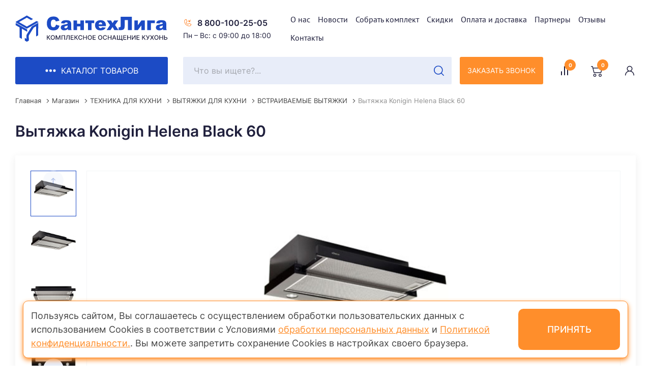

--- FILE ---
content_type: text/css
request_url: https://santehliga-shop.ru/themes/santehliga/css/template.css?t=150645
body_size: 19766
content:
.alert-info {
  --bs-alert-color: #055160;
  --bs-alert-bg: #eff3ff;
  --bs-alert-border-color: #eff3ff;
}
@keyframes offcanvas-mobile-backdrop {
  from {
    opacity: 0;
  }
  to {
    opacity: 0.6;
  }
}
@font-face {
  font-weight: 400;
  font-family: Roboto;
  font-style: normal;
  src: url(../fonts/roboto-v30-cyrillic_latin-regular.woff2) format("woff2"), url(../fonts/roboto-v30-cyrillic_latin-regular.woff) format("woff");
  font-display: swap;
}
@font-face {
  font-weight: 500;
  font-family: Roboto;
  font-style: normal;
  src: url(../fonts/roboto-v30-cyrillic_latin-500.woff2) format("woff2"), url(../fonts/roboto-v30-cyrillic_latin-500.woff) format("woff");
  font-display: swap;
}
@font-face {
  font-weight: 700;
  font-family: Roboto;
  font-style: normal;
  src: url(../fonts/roboto-v30-cyrillic_latin-700.woff2) format("woff2"), url(../fonts/roboto-v30-cyrillic_latin-700.woff) format("woff");
  font-display: swap;
}
.sprite-svg {
  display: inline-block;
  width: 1em;
  height: 1em !important;
  fill: currentcolor;
}
.about-us {
  margin: 72px 0;
  padding: 34px 0 48px;
  background-color: #f3f5fa;
}
.about-us__head {
  margin-bottom: 17px;
}
.about-us__text {
  max-width: 620px;
}
.about-us__text .btn {
  margin-top: 24px;
}
.about-us__text p {
  margin-bottom: 10px;
}
.about-us__logos {
  display: grid;
  grid-template-columns: repeat(5, 1fr);
  gap: 20px;
  margin-top: 65px;
}
.about-us__logo {
  display: flex;
  align-items: center;
  justify-content: center;
}
.action-link {
  display: inline-flex;
  align-items: center;
  color: rgba(36, 36, 36, 0.6);
  font-weight: 500;
  line-height: 22px;
}
.action-link .sprite-svg {
  flex-shrink: 0;
  margin-top: -2px;
  margin-right: 5px;
  font-size: 18px;
}
.article li::marker {
  color: #1c4bc5;
  font-weight: 500;
}
.article__meta {
  display: flex;
  flex-wrap: wrap;
  gap: 10px 24px;
  align-items: center;
  margin-bottom: 48px;
}
.article__date {
  color: rgba(36, 36, 36, 0.6);
}
.article__tags {
  display: flex;
  flex-wrap: wrap;
  gap: 10px;
  align-items: center;
}
.article__tag {
  display: inline-flex;
  padding: 2px 10px 4px;
  color: #1c4bc5;
  font-weight: 700;
  font-size: 16px;
  line-height: 19px;
  border: 1px solid #1c4bc5;
  border-radius: 61px;
}
.article__time-to-read {
  display: flex;
  align-items: center;
  color: rgba(36, 36, 36, 0.6);
}
.article__time-to-read svg {
  margin-right: 8px;
  font-size: 20px;
}
.article__content {
  margin-bottom: 30px;
}
.article__text-wrap {
  max-width: 1075px;
  line-height: 22px;
}
.article__text-wrap .h2,
.article__text-wrap h2 {
  margin-top: 48px;
  margin-bottom: 24px;
}
.article__text-wrap .h3,
.article__text-wrap h3 {
  margin-top: 32px;
  margin-bottom: 24px;
}
.authorization .btn-light {
  --bs-btn-color: #1c4bc5;
  width: 100%;
  text-align: center;
}
.authorization__inner {
  max-width: 416px;
  margin: 0 auto;
  padding: 100px 0;
}
.authorization__card {
  padding: 40px;
  color: #fff;
  background-color: #1c4bc5;
  background-image: url(../images/authorization-bg.svg);
  background-repeat: no-repeat;
  background-position: top -70px right 46px;
  border-width: 0;
}
.authorization__title {
  color: inherit;
  text-align: center;
}
.authorization__have-account {
  margin-top: 40px;
  color: rgba(36, 36, 36, 0.6);
  text-align: center;
}
.authorization__have-account a {
  color: #1c4bc5;
  font-weight: 700;
}
.brand-list__inner {
  display: grid;
  grid-template-columns: repeat(7, 1fr);
  gap: 48px;
  max-width: 1100px;
}
.brand-list__big-word {
  display: inline-flex;
  margin-bottom: 10px;
  color: #36414f;
  font-weight: 500;
  font-size: 32px;
  line-height: 38px;
}
.brand-list__sublist {
  display: grid;
  gap: 8px 0;
  line-height: 22px;
}
.brand-list__sublist-link {
  display: inline-flex;
  color: #36414f;
}
.breadcrumb {
  --bs-breadcrumb-margin-bottom: 40px;
  --bs-breadcrumb-item-padding-x: 0.5rem;
  margin-top: 16px;
  color: #242424;
  font-size: 16px;
  line-height: 22px;
}
.breadcrumb a {
  color: rgba(36, 36, 36, 0.6);
}
.breadcrumb-item + .breadcrumb-item {
  padding-left: 0;
}
.breadcrumb-item + .breadcrumb-item::before {
  display: inline-block;
  float: none;
  width: 14px;
  height: 14px;
  margin: 0 5px;
  vertical-align: -2px;
  background-image: url(../images/breadcrumb-arrow.svg);
  background-repeat: no-repeat;
  background-position: center;
  content: "";
}
.burger {
  display: flex;
  align-items: center;
  justify-content: center;
  position: relative;
  z-index: 1;
  width: 32px;
  height: 32px;
  padding: 0;
  background: rgba(0, 0, 0, 0);
  border: none;
  cursor: pointer;
  -webkit-user-select: none;
  -moz-user-select: none;
  user-select: none;
}
.burger__line {
  position: relative;
  display: block;
  width: 90%;
  height: 2px;
  color: transparent;
  font-size: 0;
  background: #666;
  border-radius: 3px;
  transition: background 0.2s 0.2s;
}
.burger__line::after,
.burger__line::before {
  position: absolute;
  left: 0;
  width: 100%;
  height: 2px;
  background: #666;
  border-radius: 3px;
  transform-origin: 50% 50%;
  transition: top 0.2s 0.2s, transform 0.2s;
  content: "";
}
.burger__line::before {
  top: -10px;
}
.burger__line::after {
  top: 10px;
}
.burger--close .burger__line {
  background: rgba(0, 0, 0, 0);
  transition: background 0.2s;
}
.burger--close .burger__line::after,
.burger--close .burger__line::before {
  top: 0;
  transition: top 0.2s, transform 0.2s 0.2s;
}
.burger--close .burger__line::before {
  transform: rotate3d(0, 0, 1, 45deg);
}
.burger--close .burger__line::after {
  transform: rotate3d(0, 0, 1, -45deg);
}
.catalog {
  margin: 72px 0;
}
.catalog__head {
  margin-bottom: 32px;
}
.catalog__list {
  display: grid;
  grid-template-columns: repeat(4, 1fr);
  gap: 20px;
}
.catalog-card {
  min-height: 192px;
  overflow: hidden;
  color: #242424;
  background-color: #f3f5fa;
  background-repeat: no-repeat;
  background-position: center center;
  background-size: cover;
  border: 0;
  transition: background-color 0.2s;
}
.catalog-card:hover {
  background-color: #e0e2e8;
}
/* .catalog-card::before {
  position: absolute;
  top: 0;
  left: 0;
  z-index: 0;
  width: 100%;
  height: 100%;
  background-color: #1c4bc5;
  opacity: 0;
  transition: opacity 0.2s;
  content: "";
}
.catalog-card:hover {
  color: #fff;
}
.catalog-card:hover .catalog-card__arrow,
.catalog-card:hover::before {
  opacity: 1;
} */
.catalog-card__image {
  position: absolute;
  right: 10px;
  z-index: 1;
  width: 98px;
  top: 10px;
}
.catalog-card__link {
  position: absolute;
  top: 0;
  left: 0;
  z-index: 3;
  width: 100%;
  height: 100%;
}
.catalog-card__arrow {
  display: flex;
  align-items: center;
  justify-content: center;
  position: absolute;
  top: 17px;
  left: 16px;
  z-index: 3;
  width: 40px;
  height: 40px;
  color: #1c4bc5;
  font-size: 20px;
  background: #fff;
  border-radius: 8px;
  opacity: 0;
  transition: opacity 0.2s;
}
.catalog-card__arrow::after {
  position: absolute;
  top: 0;
  left: 0;
  width: 100%;
  height: 100%;
  content: "";
}
.catalog-card__inner {
  position: relative;
  z-index: 2;
  display: flex;
  flex-grow: 1;
  align-items: flex-end;
  max-width: 240px;
  padding: 70px 16px 16px;
}
.catalog-card__title {
  color: inherit;
  font-weight: 500;
  font-size: 20px;
  line-height: 23px;
  transition: color 0.2s;
}
._catalog-description {
  max-width: 1195px;
  margin-top: 72px;
}
.catalog-inner__head {
  display: flex;
  flex-wrap: wrap;
  gap: 10px 24px;
  align-items: center;
  justify-content: space-between;
  margin-bottom: 16px;
}
.catalog-inner__head-action {
  display: flex;
  flex-wrap: wrap;
  gap: 10px 24px;
  align-items: center;
}
.catalog-inner__grid,
.catalog-inner__list {
  margin-bottom: 72px;
}
.catalog-inner__list--grid-style {
  position: relative;
  display: grid;
  grid-template-columns: repeat(4, 1fr);
  gap: 0;
  margin-bottom: 24px;
}
.catalog-inner__list--grid-style::before {
  position: absolute;
  right: 0;
  bottom: 0;
  left: 0;
  z-index: 1;
  height: 1px;
  background-color: #fff;
  content: "";
}
.catalog-inner__list--grid-style ._product-card {
  padding: 48px 20px 48px 0;
  border-bottom: 1px dashed rgba(36, 36, 36, 0.2);
  border-radius: 0;
}
.catalog-inner__filter-link {
  display: inline-flex;
  align-items: center;
  margin: 0;
  padding: 0;
  color: rgba(36, 36, 36, 0.6);
  font-weight: 500;
  font-size: 16px;
  line-height: 22px;
  background-color: #fff;
  border: 0;
  border-radius: 0;
  outline: 0;
  box-shadow: none;
  transition: color 0.2s;
}
.catalog-inner__filter-link:hover {
  color: #1c4bc5;
}
.catalog-inner__filter-link .sprite-svg {
  flex-shrink: 0;
  margin-left: 8px;
  font-size: 20px;
}
.catalog-inner__toggler {
  display: flex;
  align-items: center;
  padding: 4px;
  background: #f3f5fa;
  border-radius: 8px;
}
.catalog-inner__toggler-link {
  display: flex;
  align-items: center;
  justify-content: center;
  width: 32px;
  height: 32px;
  margin: 0;
  padding: 0;
  color: #1c4bc5;
  font-size: 16px;
  background-color: #f3f5fa;
  border: 0;
  border-radius: 4px;
  box-shadow: none;
}
.catalog-inner__toggler-link--active {
  color: #fff;
  background: #1c4bc5;
}
.catalog-inner__toggler-link--font-size-large {
  font-size: 18px;
}
.characteristic {
  max-width: 564px;
  margin: 20px 0 32px;
  padding: 0;
  line-height: 22px;
}
.characteristic__group {
  display: flex;
  padding: 8px 0;
  border-bottom: 1px dashed rgba(36, 36, 36, 0.2);
}
.characteristic__term {
  display: flex;
  flex: 1;
  align-items: baseline;
  margin: 0;
  padding-right: 8px;
  color: rgba(36, 36, 36, 0.6);
  font-weight: 400;
}
.characteristic__definition {
  margin: 0;
  color: #242424;
  font-weight: 400;
}
.close {
  position: relative;
  z-index: 1;
  display: inline-flex;
  align-items: center;
  justify-content: center;
  width: 32px;
  height: 32px;
  padding: 0;
  background: rgba(0, 0, 0, 0);
  border: none;
  cursor: pointer;
  -webkit-user-select: none;
  -moz-user-select: none;
  user-select: none;
}
.close span {
  position: relative;
  display: block;
  width: 60%;
  height: 2px;
  color: transparent;
  font-size: 0;
  background: rgba(0, 0, 0, 0);
}
.close span::after,
.close span::before {
  position: absolute;
  top: 0;
  left: 0;
  width: 100%;
  height: 2px;
  background: #666;
  transform-origin: 50% 50%;
  content: "";
}
.close span::before {
  transform: rotate3d(0, 0, 1, 45deg);
}
.close span::after {
  transform: rotate3d(0, 0, 1, -45deg);
}
.company-details-card {
  padding: 20px 16px 8px;
  color: #242424;
}
.company-details-card__inner {
  position: relative;
}
.company-details-card__inner::after {
  position: absolute;
  bottom: 0;
  left: 0;
  width: 100%;
  height: 1px;
  background-color: #fff;
  content: "";
}
.company-details-card__title {
  display: flex;
  gap: 10px 16px;
  align-items: center;
  margin-bottom: 24px;
  font-weight: 500;
  font-size: 20px;
  line-height: 23px;
}
.company-details-card__title::after {
  display: inline-block;
  width: 24px;
  height: 24px;
  background-image: url(../images/download-icon.svg);
  background-repeat: no-repeat;
  background-position: center;
  content: "";
}
.company-details-card__list {
  display: grid;
  grid-template-columns: 100%;
  gap: 0 54px;
}
.company-details-card__list-item {
  display: flex;
  gap: 10px;
  align-items: center;
  justify-content: space-between;
  padding: 12px 0;
  line-height: 22px;
  border-bottom: 1px dashed rgba(36, 36, 36, 0.2);
}
.company-details-card__list-title {
  color: rgba(36, 36, 36, 0.6);
}
.company-details-card__list-value {
  text-align: right;
}
.contacts-card {
  margin-bottom: 20px;
  color: #242424;
  line-height: 22px;
  background: #f3f5fa;
  border-width: 0;
}
.contacts-card a {
  color: inherit;
}
.contacts-card p {
  margin: 0;
}
.contacts-card .social__link {
  color: #1c4bc5;
}
.contacts-card__inner {
  padding: 24px 16px;
}
.contacts-card__list {
  display: grid;
  grid-template-columns: repeat(2, 1fr);
  gap: 24px 50px;
}
.contacts-card__title {
  display: flex;
  align-items: center;
  margin-bottom: 8px;
  color: #1c4bc5;
}
.contacts-card__title::before {
  display: inline-block;
  flex-shrink: 0;
  width: 24px;
  height: 24px;
  margin-right: 8px;
  background-repeat: no-repeat;
  background-position: center;
  content: "";
}
.contacts-card__title--address::before {
  background-image: url(../images/contacts-card-icon-geo.svg);
}
.contacts-card__title--worktime::before {
  background-image: url(../images/contacts-card-icon-clock.svg);
}
.contacts-card__title--phone::before {
  background-image: url(../images/contacts-card-icon-phone.svg);
}
.contacts-card__title--mail::before {
  background-image: url(../images/contacts-card-icon-mail.svg);
}
.contacts-card__phone-and-socials {
  display: flex;
  flex-wrap: wrap;
  gap: 10px;
  align-items: center;
  justify-content: space-between;
}
.contacts-feedback {
  margin: 72px 0;
}
.contacts-feedback .form-check {
  color: rgba(36, 36, 36, 0.6);
  font-size: 14px;
  line-height: 16px;
}
.contacts-feedback .form-check a {
  color: inherit;
}
.contacts-feedback textarea {
  min-height: 116px;
}
.customer-reviews {
  margin: 72px 0;
}
.customer-reviews .swiper-slide {
  height: auto;
}
.customer-reviews .swiper-button-next.swiper-button-disabled,
.customer-reviews .swiper-button-prev.swiper-button-disabled {
  opacity: 0;
}
.customer-reviews__slider-wrap {
  position: relative;
}
.customer-reviews__head {
  display: flex;
  flex-wrap: wrap;
  gap: 16px;
  align-items: center;
  margin-bottom: 16px;
}
.customer-reviews__logo {
  width: 52px;
  border-radius: 0 !important;
}
.customer-reviews__name {
  font-weight: 500;
}
.favorite-card {
  margin-bottom: 20px;
  color: #242424;
  border-color: rgba(36, 36, 36, 0.2);
  border-width: 1px;
}
.favorite-card__inner {
  display: flex;
  padding: 16px;
}
.favorite-card__image-wrap {
  flex-shrink: 0;
  align-self: center;
  width: 115px;
  height: 115px;
  margin-right: 12px;
}
.favorite-card__image-wrap img {
  width: 100%;
  height: 100%;
  margin: 0;
  -o-object-fit: scale-down;
  object-fit: scale-down;
}
.favorite-card__content {
  display: flex;
  flex-direction: column;
  justify-content: space-between;
  max-width: 480px;
  padding-right: 30px;
}
.favorite-card__title {
  display: inline-flex;
  margin-bottom: 8px;
  color: inherit;
  font-size: 16px;
  line-height: 22px;
}
.favorite-card__rating {
  display: flex;
  align-items: center;
}
.favorite-card__rating::before {
  width: 16px;
  height: 16px;
  margin-top: -3px;
  margin-right: 6px;
  background-image: url(../images/product-card-star.svg);
  background-repeat: no-repeat;
  background-position: center;
  content: "";
}
.favorite-card__action {
  display: flex;
  flex-wrap: wrap;
  gap: 10px 24px;
  margin-top: 20px;
}
.favorite-card__information {
  width: 200px;
  margin-left: auto;
  text-align: right;
}
.favorite-card__price {
  margin-bottom: 40px;
  font-weight: 500;
  font-size: 24px;
  line-height: 28px;
}
.feedback-form {
  margin: 72px 0;
}
.feedback-form .form-check-input {
  margin-top: 0;
}
.feedback-form .form-check {
  color: #fff;
  font-size: 14px;
  line-height: 16px;
}
.feedback-form .form-check a {
  color: inherit;
  text-decoration: underline;
}
.feedback-form .form-control {
  border-width: 0;
}
.feedback-form .btn {
  --bs-btn-color: #1c4bc5;
  --bs-btn-bg: #fff;
  --bs-btn-border-color: #fff;
  --bs-btn-hover-color: #1c4bc5;
  --bs-btn-hover-bg: #f3f5fa;
  --bs-btn-hover-border-color: #f3f5fa;
}
.feedback-form__inner {
  padding: 48px 48px 35px;
  color: #fff;
  background-color: #1c4bc5;
  background-image: url(../images/feedback-form-bg.svg);
  background-repeat: no-repeat;
  background-position: right center;
  border-radius: 12px;
}
.feedback-form__title {
  color: inherit;
}
.feedback-form__content .row {
  margin: 0 -6px;
}
.field-num {
  display: block;
  margin-bottom: 1em;
}
.field-num__name {
  display: block;
  margin-bottom: 0.4em;
  font-weight: 700;
  line-height: 1.5;
}
.field-num__input-wrap {
  display: block;
}
.field-num__input-and-btns {
  position: relative;
  display: block;
  width: 120px;
  padding: 0 32px;
}
.field-num__input {
  height: 32px;
  padding: 0;
  text-align: center;
}
.field-num__input::-moz-placeholder {
  color: #242424;
}
.field-num__input::placeholder {
  color: #242424;
}
.field-num__btn {
  position: absolute;
  top: 50%;
  width: 20px;
  height: 20px;
  margin-top: -10px;
  padding: 0;
  color: transparent;
  font-size: 0;
  background: rgba(0, 0, 0, 0);
  border: none;
  border-radius: 0;
  opacity: 0.5;
}
.field-num__btn:focus {
  outline: 0;
}
.field-num--disabled .field-num__btn {
  cursor: not-allowed;
}
.field-num--disabled .field-num__btn:focus,
.field-num--disabled .field-num__btn:hover {
  background-color: rgba(0, 0, 0, 0);
}
.field-num__btn--plus {
  right: 1px;
  background: url("data:image/svg+xml;charset=utf-8,%3Csvg xmlns='http://www.w3.org/2000/svg' viewBox='0 0 357 357'%3E%3Cpath d='M357 204H204v153h-51V204H0v-51h153V0h51v153h153v51z'/%3E%3C/svg%3E")
    center/14px 14px no-repeat;
}
.field-num__btn--minus {
  left: 1px;
  background: url("data:image/svg+xml;charset=utf-8,%3Csvg xmlns='http://www.w3.org/2000/svg' viewBox='0 0 357 357'%3E%3Cpath d='M357 204H0v-51h357v51z'/%3E%3C/svg%3E") center/14px 14px no-repeat;
}
.field-num__help-text {
  display: block;
  padding-top: 0.4em;
  color: #c2c2c2;
  font-size: 0.75em;
  line-height: 1.2em;
}
.field-num__help-text:empty {
  display: none;
}
.field-num--error .field-num__help-text,
.field-num--error .field-num__input,
.field-num--error .field-num__name {
  color: #d8544f;
}
.field-num--error .field-num__input {
  background-color: #f8e2e1;
  border-color: #d8544f;
}
.form__fieldset {
  min-width: 0;
  margin: 0;
  padding: 0;
  border: 0;
}
.form__fieldset:not(:last-child) {
  margin-bottom: 1em;
}
.form__legend {
  display: block;
  width: 100%;
  max-width: 100%;
  margin-top: 0;
  margin-bottom: 1em;
  color: currentcolor;
  font-weight: 700;
  font-size: 24px;
  font-family: roboto, sans-serif;
  line-height: 1.5;
  white-space: normal;
}
.history-order + .history-order {
  margin-top: 50px;
}
.history-order .table td,
.history-order .table th {
  padding: 8px 12px 8px 0;
}
.history-order__head {
  display: flex;
  flex-wrap: wrap;
  gap: 10px;
  align-items: center;
  justify-content: space-between;
  margin-bottom: 40px;
}
.history-order__name {
  color: #242424;
  font-weight: 500;
  font-size: 20px;
  line-height: 23px;
}
.licenses .swiper-pagination-bullet {
  --swiper-pagination-color: rgb(49 100 231 / 50%);
  --swiper-pagination-bullet-inactive-color: rgb(49 100 231 / 10%);
  --swiper-pagination-bullet-inactive-opacity: 1;
}
.licenses .swiper-pagination {
  position: static;
  margin: 10px 0 0;
}
.licenses .swiper-button-next.swiper-button-disabled,
.licenses .swiper-button-prev.swiper-button-disabled {
  opacity: 0;
}
.licenses .swiper-button-next,
.licenses .swiper-button-prev {
  color: #1c4bc5;
  border-color: #fff;
}
.licenses__slider-wrap {
  position: relative;
}
.logo {
  display: block;
}
.mega-menu {
  background-color: #fff;
}
.mega-menu__inner {
  display: grid;
  grid-template-columns: repeat(6, 1fr);
  gap: 30px;
  padding: 24px 0 57px;
}
.mega-menu__title-link {
  display: inline-flex;
  margin-bottom: 16px;
  color: #242424;
  font-weight: 500;
  font-size: 20px;
  line-height: 23px;
}
.mega-menu__sub-list {
  display: grid;
  gap: 12px 0;
}
.mega-menu__sub-link {
  color: #242424;
  line-height: 22px;
}
._news {
  margin: 72px 0;
}
._news .swiper-button-next.swiper-button-disabled,
._news .swiper-button-prev.swiper-button-disabled {
  opacity: 0;
}
._news__head {
  margin-bottom: 32px;
}
._news__slider-wrap {
  position: relative;
}
._news__list {
  display: grid;
  grid-template-columns: repeat(3, 1fr);
  gap: 32px 20px;
}
._news-card {
  position: relative;
  color: #242424;
}
._news-card__image {
  display: none;
  margin-bottom: 24px;
  border-radius: 8px;
}
._news-card__meta {
  display: flex;
  flex-wrap: wrap;
  gap: 10px 16px;
  align-items: center;
  margin-bottom: 12px;
}
._news-card__date {
  color: rgba(36, 36, 36, 0.6);
  font-size: 14px;
  line-height: 16px;
}
._news-card__tags {
  display: flex;
  flex-wrap: wrap;
  gap: 10px;
  align-items: center;
}
._news-card__time-to-read {
  display: none;
  align-items: center;
  color: rgba(36, 36, 36, 0.6);
  font-size: 14px;
  line-height: 16px;
}
._news-card__time-to-read svg {
  margin-top: -2px;
  margin-right: 8px;
}
._news-card__tag {
  padding: 2px 10px;
  color: #1c4bc5;
  font-weight: 700;
  font-size: 16px;
  line-height: 19px;
  border: 1px solid #1c4bc5;
  border-radius: 60px;
}
._news-card__title {
  margin-bottom: 8px;
  font-weight: 500;
  font-size: 20px;
  line-height: 23px;
}
._news-card__link {
  color: inherit;
}
._news-card__description {
  line-height: 19px;
}
._news-card__description p {
  margin: 0;
}
._news-card__more-text {
  display: inline-flex;
  margin-top: 12px;
  color: #1c4bc5;
  font-weight: 700;
  font-size: 16px;
  line-height: 19px;
}
.offcanvas-mobile.hiding,
.offcanvas-mobile.show,
.offcanvas-mobile.showing {
  visibility: visible;
}
.offcanvas-mobile.show:not(.hiding),
.offcanvas-mobile.showing {
  transform: none;
}
.offcanvas-mobile__header {
  display: flex;
  align-items: center;
  justify-content: space-between;
  padding: 0.5rem 1rem;
  border-bottom: 1px solid #e6e6e6;
}
.offcanvas-mobile__logo {
  width: 150px;
}
.offcanvas-mobile__logo img {
  max-height: 45px;
}
.offcanvas-mobile__footer {
  padding: 2rem;
}
.offcanvas-mobile__phones {
  display: flex;
  flex-direction: column;
  align-items: flex-start;
  justify-content: flex-start;
  margin-bottom: 15px;
  font-size: 20px;
}
.offcanvas-mobile__phones a {
  color: #333;
  font-weight: 700;
}
.offcanvas-mobile__mails {
  display: flex;
  flex-direction: column;
  align-items: flex-start;
  justify-content: flex-start;
  font-size: 20px;
}
.offcanvas-mobile__mails a {
  color: #333;
}
.offcanvas-mobile-open {
  overflow: hidden;
}
.order-details-card {
  margin-bottom: 20px;
  color: #242424;
  line-height: 22px;
  border-color: rgba(36, 36, 36, 0.2);
  border-width: 1px;
}
.order-details-card__inner {
  padding: 20px 16px;
}
.order-details-card__title {
  margin-bottom: 24px;
  font-weight: 500;
  font-size: 20px;
  line-height: 23px;
}
.order-details-card__list-item {
  display: flex;
  align-items: flex-start;
  justify-content: space-between;
  padding: 12px 0;
  border-bottom: 1px dashed rgba(36, 36, 36, 0.2);
}
.order-details-card__list-item:first-child {
  padding-top: 0;
}
.order-details-card__list-item:last-child {
  padding-bottom: 0;
  border-width: 0;
}
.order-details-card__list-name {
  padding-right: 16px;
  color: rgba(36, 36, 36, 0.6);
}
.order-details-card__list-description {
  text-align: right;
}
.order-details-card__list-description a {
  color: inherit;
}
.order-details-card__list-description p {
  margin: 0;
}
.order-details-sub-card {
  margin-bottom: 20px;
  color: #242424;
  line-height: 22px;
  background: #f3f5fa;
  border-width: 0;
}
.order-details-sub-card__inner {
  padding: 20px 16px;
}
.order-details-sub-card__list {
  margin-bottom: 24px;
}
.order-details-sub-card__list-item {
  display: flex;
  align-items: flex-start;
  justify-content: space-between;
  padding: 12px 0;
  border-bottom: 1px dashed rgba(36, 36, 36, 0.2);
}
.order-details-sub-card__list-item:first-child {
  padding-top: 0;
}
.order-details-sub-card__list-item:last-child {
  padding-bottom: 0;
  border-width: 0;
}
.order-details-sub-card__list-name {
  padding-right: 16px;
  color: rgba(36, 36, 36, 0.6);
}
.order-details-sub-card__list-description {
  text-align: right;
}
.order-details-sub-card__list-description a {
  color: inherit;
}
.order-details-sub-card__list-description p {
  margin: 0;
}
.order-gruop-item {
  color: #242424;
}
.order-gruop-item__inner {
  display: flex;
  padding: 12px 4px;
}
.order-gruop-item__image-wrap {
  flex-shrink: 0;
  width: 80px;
  height: 80px;
  margin-right: 12px;
}
.order-gruop-item__image-wrap img {
  width: 100%;
  height: 100%;
  -o-object-fit: scale-down;
  object-fit: scale-down;
}
.order-gruop-item__content {
  display: flex;
  flex-direction: column;
  justify-content: space-between;
  width: 430px;
}
.order-gruop-item__num-wrap {
  display: flex;
  flex-grow: 1;
  justify-content: center;
  padding: 0 30px;
}
.order-gruop-item__title {
  margin-bottom: 15px;
  line-height: 22px;
}
.order-gruop-item__title a {
  display: inline-flex;
  color: inherit;
}
.order-gruop-item__code {
  color: rgba(36, 36, 36, 0.6);
}
.order-gruop-item__price {
  margin-bottom: 20px;
  font-weight: 500;
  font-size: 24px;
  line-height: 28px;
}
.order-total-card {
  color: #242424;
  background: #f3f5fa;
}
.order-total-card .form-check {
  color: rgba(36, 36, 36, 0.6);
  font-size: 14px;
  line-height: 16px;
}
.order-total-card .form-check a {
  color: inherit;
  text-decoration: underline;
}
.order-total-card__inner {
  padding: 16px;
}
.order-total-card__promo-code-wrap {
  margin-bottom: 16px;
}
.order-total-card__promo-code-link {
  display: inline-flex;
  color: #1c4bc5;
  line-height: 22px;
  border-bottom: 1px dashed #1c4bc5;
}
.order-total-card__promo-code {
  position: relative;
  margin-top: 16px;
}
.order-total-card__promo-code .form-control {
  width: 100%;
  padding-right: 50px;
}
.order-total-card__promo-code .form-control.is-valid {
  padding-right: 80px;
  background-image: url(../images/check-is-valid.svg);
  background-repeat: no-repeat;
  background-position: right 57px center;
  background-size: auto;
  border-color: rgba(36, 36, 36, 0.2);
}
.order-total-card__promo-code .btn {
  display: flex;
  align-items: center;
  justify-content: center;
  position: absolute;
  top: 4px;
  right: 4px;
  bottom: 4px;
  width: 40px;
  height: auto;
  margin: 0;
  padding: 0;
  font-size: 20px;
}
.order-total-card__information-list {
  display: flex;
  flex-wrap: wrap;
  gap: 10px;
  align-items: center;
  justify-content: space-between;
  margin-bottom: 16px;
}
.order-total-card__information-name {
  color: rgba(36, 36, 36, 0.6);
}
.order-total-card__information-value {
  display: flex;
  flex-wrap: wrap;
  gap: 8px;
  align-items: baseline;
  font-weight: 500;
  font-size: 20px;
  line-height: 23px;
  text-align: right;
}
.order-total-card__information-value span {
  color: rgba(36, 36, 36, 0.6);
  font-size: 16px;
  line-height: 22px;
  /*text-decoration: line-through;*/
}
.our-mission {
  max-width: 880px;
  color: #242424;
  background: #f3f5fa;
  border-width: 0;
}
.our-mission__card {
  max-width: 640px;
  border-width: 0;
}
.our-mission__benefits {
  display: grid;
  grid-template-columns: repeat(3, 1fr);
  gap: 30px 48px;
}
.our-mission__benefit-title {
  color: #1c4bc5;
  font-weight: 500;
  font-size: 40px;
  line-height: 47px;
}
.our-partners {
  margin: 72px 0;
  background: #f3f5fa;
  border: 0;
}
.our-partners img {
  border-radius: 0;
}
.our-partners__inner {
  display: grid;
  grid-template-columns: repeat(8, 1fr);
  gap: 32px 64px;
}
.page-error .btn-outline-light {
  --bs-btn-hover-color: #fff;
  --bs-btn-hover-bg: #9f5af8;
  --bs-btn-hover-border-color: #9f5af8;
  --bs-btn-active-color: #fff;
  --bs-btn-active-bg: #9f5af8;
  --bs-btn-active-border-color: #9f5af8;
}
.page-error__inner {
  position: relative;
  padding: 48px;
  color: #fff;
  background: #8131e7;
  border-radius: 12px;
}
.page-error__title {
  color: inherit;
}
.page-error__description {
  margin-bottom: 32px;
}
.page-error__description p {
  margin: 0;
}
._page-footer {
  color: #fff;
}
._page-footer .logo {
  max-width: 120px;
  margin-bottom: 74px;
}
._page-footer__inner {
  padding: 35px 0 40px;
}
._page-footer__devname p {
  margin: 0;
}
._page-footer__devname a {
  color: inherit;
  text-decoration: underline;
}
._page-footer__menu ul {
  margin: 0 !important;
  padding: 0 !important;
  list-style: none !important;
  font-size: 16px;
  line-height: 19px;
  -moz-columns: 2;
  columns: 2;
  -moz-column-fill: balance;
  column-fill: balance;
  -moz-column-gap: 16px;
  column-gap: 16px;
}
._page-footer__menu li {
  -moz-column-break-inside: avoid;
  break-inside: avoid;
}
._page-footer__menu li + li {
  margin-top: 16px;
}
._page-footer__menu a {
  color: inherit;
  transition: color 0.2s;
}
._page-footer__menu a:hover {
  color: #1c4bc5;
}
._page-footer__contacts p {
  margin: 0;
}
._page-footer__phone {
  margin-bottom: 8px;
  font-weight: 500;
  font-size: 20px;
  line-height: 23px;
}
._page-footer__phone a {
  display: inline-flex;
  color: inherit;
}
._page-footer__address {
  margin-bottom: 4px;
  line-height: 19px;
}
._page-footer__worktime {
  margin-bottom: 16px;
  line-height: 19px;
}
._page-footer__subscribe-title {
  margin-bottom: 8px;
  font-weight: 500;
  font-size: 20px;
  line-height: 23px;
}
._page-footer__subscribe-subtitle {
  margin-bottom: 40px;
  line-height: 19px;
}
._page-footer__subscribe-form {
  display: flex;
  gap: 0 12px;
}
._page-footer__subscribe-form input.form-control {
  flex-grow: 1;
}
._page-header {
  position: relative;
}
._page-header .shop-search {
  flex-grow: 1;
  margin-right: 64px;
}
._page-header .logo {
  display: block;
  flex-shrink: 0;
  width: 150px;
  margin-right: 23px;
}
._page-header .burger__line,
._page-header .burger__line::after,
._page-header .burger__line::before {
  background: #fff;
}
._page-header .burger--close .burger__line {
  background: rgba(0, 0, 0, 0);
}
._page-header__top {
  color: #fff;
  background: #3a3a3a;
}
._page-header__top .sprite-svg {
  flex-shrink: 0;
  width: 1.4em;
  height: 1.4em;
  margin-right: 10px;
  color: #fff;
  fill: #fff;
}
._page-header__top-inner {
  display: flex;
  align-items: center;
}
._page-header__information {
  display: flex;
  flex-grow: 1;
  align-items: center;
  justify-content: flex-end;
}
._page-header__dropdown-link {
  display: inline-flex;
  align-items: center;
  padding: 0;
  color: inherit;
  font-weight: 500;
  border: 0;
}
._page-header__dropdown-link:hover {
  color: #fff;
  text-decoration: underline;
}
._page-header__phone-link-container {
  display: flex;
  align-items: center;
  margin-left: 27px;
  font-weight: 500;
}
._page-header__phone-link-container .sprite-svg {
  width: 1.3em;
  height: 1.3em;
}
._page-header__phone-link-container a {
  display: inline-flex;
  align-items: center;
  color: inherit;
}
._page-header__phone-link-container a:hover {
  color: #fff;
  text-decoration: underline;
}
._page-header__main {
  position: relative;
  z-index: 3;
  background-color: #fff;
}
._page-header__main-inner {
  display: flex;
  align-items: center;
  padding: 32px 0 30px;
}
._page-header__catalog-button-link {
  display: flex;
  align-items: center;
  margin-right: 24px;
  padding: 14px 24px;
  font-weight: 700;
  line-height: 19px;
}
._page-header__catalog-button-link .burger {
  flex-shrink: 0;
  width: 19px;
  height: 15px;
  margin-right: 10px;
}
._page-header__catalog-button-link .burger--close .burger__line::after,
._page-header__catalog-button-link .burger--close .burger__line::before {
  top: 0;
}
._page-header__catalog-button-link .burger__line::before {
  top: -6px;
}
._page-header__catalog-button-link .burger__line::after {
  top: 6px;
}
._page-header__mega-menu {
  display: none;
  width: 100%;
  background-color: #fff;
  box-shadow: 0 16px 50px rgba(51, 91, 194, 0.1);
  transform: translateY(-10px);
  opacity: 0;
  transition: transform 0.2s, opacity 0.2s;
}
._page-header__mega-menu--shown {
  display: block;
}
._page-header__mega-menu--visible {
  transform: none;
  opacity: 1;
}
.pagination {
  --bs-pagination-border-width: 0;
  --bs-pagination-color: #242424;
  --bs-pagination-padding-x: 0;
  --bs-pagination-padding-y: 0;
  --bs-pagination-border-radius: 0;
  --bs-pagination-hover-color: #1c4bc5;
  --bs-pagination-hover-bg: #fff;
  --bs-pagination-active-bg: #fff;
  --bs-pagination-active-color: #1c4bc5;
  align-items: center;
  justify-content: center;
  margin-top: 72px;
}
.page-link {
  display: flex;
  align-items: center;
  justify-content: center;
  width: 25px;
  height: 25px;
  margin: 0 !important;
}
.page-item.next .page-link {
  width: 40px;
  height: 40px;
  margin: 0;
  color: rgba(36, 36, 36, 0.6);
  font-size: 20px;
  background-color: #fff;
  border: 1px solid rgba(36, 36, 36, 0.6);
  border-radius: 8px;
  transition: color 0.2s, border-color 0.2s, background-color 0.2s;
}
.page-item.next .page-link:hover {
  color: #fff;
  background-color: #1c4bc5;
  border-color: #1c4bc5;
}
.page-item.next {
  margin-left: 15px;
}
.page-item.prev {
  margin-right: 15px;
}
.page-item.prev .page-link {
  width: 40px;
  height: 40px;
  margin: 0;
  color: rgba(36, 36, 36, 0.6);
  font-size: 20px;
  background-color: #fff;
  border: 1px solid rgba(36, 36, 36, 0.6);
  border-radius: 8px;
  transform: rotate(-180deg);
  transition: color 0.2s, border-color 0.2s, background-color 0.2s;
}
.page-item.prev .page-link:hover {
  color: #fff;
  background-color: #1c4bc5;
  border-color: #1c4bc5;
}
.payment-options {
  background-color: #8131e7;
  background-image: url(../images/payment-options-bg.svg);
  background-repeat: no-repeat;
  background-position: left 265px top -25px;
  border: 0;
}
.payment-options__info-card {
  --bs-card-spacer-y: 20px;
  --bs-card-spacer-x: 20px;
  color: #242424;
  line-height: 22px;
  border: 0;
}
.payment-options__info-card-inner {
  max-width: 700px;
}
.payment-options__info-card-list {
  display: grid;
  grid-template-columns: repeat(3, 1fr);
  gap: 20px 36px;
}
.payment-options__info-card-item {
  display: flex;
  align-items: center;
}
.payment-options__info-card-item img {
  flex-shrink: 0;
  width: 24px;
  height: 24px;
  margin-right: 10px;
  -o-object-fit: scale-down;
  object-fit: scale-down;
  border-radius: 0;
}
.personal-data__head {
  position: relative;
  max-width: 390px;
  margin-bottom: 40px;
  padding-right: 30px;
}
.personal-data__date-registration {
  margin-bottom: 14px;
  color: rgba(36, 36, 36, 0.6);
  font-size: 14px;
  line-height: 16px;
}
.personal-data__name {
  margin-bottom: 0 !important;
}
.personal-data__edit-link {
  display: flex;
  align-items: center;
  justify-content: center;
  position: absolute;
  right: 0;
  bottom: 3px;
  width: 30px;
  height: 30px;
  color: #1c4bc5;
  font-size: 20px;
}
.personal-data__information {
  display: flex;
  flex-wrap: wrap;
  gap: 20px;
}
.personal-data__sale-card {
  width: 223px;
  max-width: 100%;
  padding: 16px 16px 8px;
  color: #fff;
  background-color: #1c4bc5;
  background-image: url(../images/personal-data-sale-card-bg.svg);
  background-repeat: no-repeat;
  background-position: bottom -46px right -40px;
  border-width: 0;
}
.personal-data__title {
  margin-bottom: 38px;
  font-size: 16px;
  line-height: 19px;
}
.personal-data__sale {
  font-weight: 700;
  font-size: 54px;
  line-height: 63px;
}
.personal-data__feedback-card {
  align-items: flex-start;
  width: 345px;
  max-width: 100%;
  padding: 16px;
  background: #f3f5fa;
  border-width: 0;
}
.personal-data__feedback-title {
  max-width: 246px;
  margin-bottom: 20px;
  color: #242424;
  font-size: 16px;
  line-height: 22px;
}
.personal-data-nav__card {
  border-color: rgba(36, 36, 36, 0.2);
  border-width: 1px;
}
.personal-data-nav__card-inner {
  padding: 8px;
}
.personal-data-nav__list {
  margin: 0 !important;
  padding: 0 !important;
  list-style: none !important;
  line-height: 20px;
}
.personal-data-nav__list-item + .personal-data-nav__list-item {
  margin-top: 0;
}
.personal-data-nav__list-item--active .personal-data-nav__list-link {
  color: #1c4bc5;
  font-weight: 500;
  background: #f3f5fa;
}
.personal-data-nav__list-icon {
  flex-shrink: 0;
  width: 20px;
  height: 20px;
  margin-top: -2px;
  margin-right: 12px;
  font-size: 18px;
}
.personal-data-nav__list-link {
  display: flex;
  align-items: center;
  padding: 13px 16px;
  color: rgba(36, 36, 36, 0.6);
  border-radius: 8px;
  transition: background 0.2s, color 0.2s;
}
.personal-data-nav__list-link:hover {
  color: #1c4bc5;
}
.photo-gallery {
  margin: 72px 0;
}
.photo-gallery .swiper-slide {
  height: auto;
}
.photo-gallery .swiper-button-next.swiper-button-disabled,
.photo-gallery .swiper-button-prev.swiper-button-disabled {
  opacity: 0;
}
.photo-gallery__slider-wrap {
  position: relative;
}
.photo-gallery__link img {
  border-radius: 8px;
}
._popular-brands {
  margin: 72px 0;
}
._popular-brands .swiper-button-next.swiper-button-disabled,
._popular-brands .swiper-button-prev.swiper-button-disabled {
  opacity: 0;
}
._popular-brands__head {
  margin-bottom: 32px;
}
._popular-brands__slider-wrap {
  position: relative;
}
._popular-brands__brand {
  display: flex;
  align-items: center;
  justify-content: center;
  height: 80px;
  text-align: center;
  background: #f3f5fa;
  border-radius: 12px;
}
._popular-brands__brand img {
  max-height: 100%;
  -o-object-fit: scale-down;
  object-fit: scale-down;
}
.popular-goods {
  margin: 72px 0;
}
.popular-goods ._product-card {
  height: 100%;
}
.popular-goods .swiper-slide {
  height: auto;
}
.popular-goods .swiper-button-next.swiper-button-disabled,
.popular-goods .swiper-button-prev.swiper-button-disabled {
  opacity: 0;
}
.popular-goods__slider-wrap {
  position: relative;
}
.print-order {
  display: inline-flex;
  align-items: center;
}
.print-order .sprite-svg {
  flex-shrink: 0;
  margin-right: 6px;
  font-size: 20px;
}
._product-card {
  color: #242424;
  border-width: 0;
}
._product-card__inner {
  display: flex;
  flex-direction: column;
  height: 100%;
}
._product-card__badges {
  position: absolute;
  top: 0;
  left: 0;
  z-index: 1;
  display: flex;
  flex-wrap: wrap;
  gap: 5px;
}
._product-card__badge {
  padding: 5px 10px;
  font-weight: 700;
  font-size: 16px;
  line-height: 19px;
  text-transform: lowercase;
  background-color: #e6e6e6;
  border-radius: 60px;
}
._product-card__badge--sale {
  color: #fff;
  background: #e73131;
}
._product-card__badge--new {
  color: #fff;
  background: #31bbe7;
}
._product-card__thumb {
  position: relative;
  margin-bottom: 17px;
}
._product-card__thumb img {
  margin: 0 auto;
}
._product-card__sale {
  position: absolute;
  bottom: 0;
  left: 0;
  z-index: 1;
  padding: 4px 10px;
  color: #fff;
  font-weight: 700;
  font-size: 16px;
  line-height: 19px;
  background: #f07e15;
  border-radius: 60px;
}
._product-card__title {
  min-height: 44px;
  margin-bottom: auto;
  font-size: 16px;
  line-height: 22px;
}
._product-card__title a {
  display: inline-flex;
  color: inherit;
}
._product-card__title a:hover {
  color: #1c4bc5;
}
._product-card__rating-and-reviews {
  display: flex;
  flex-wrap: wrap;
  gap: 5px 12px;
  align-items: center;
  margin-top: 6px;
}
._product-card__rating {
  display: flex;
  align-items: center;
}
._product-card__rating::before {
  width: 16px;
  height: 16px;
  margin-top: -3px;
  margin-right: 6px;
  background-image: url(../images/product-card-star.svg);
  background-repeat: no-repeat;
  background-position: center;
  content: "";
}
._product-card__reviews {
  color: rgba(36, 36, 36, 0.6);
}
._product-card__price-wrap {
  display: flex;
  flex-wrap: wrap;
  gap: 5px 8px;
  align-items: baseline;
  margin-top: 10px;
}
._product-card__price-current {
  font-weight: 500;
  font-size: 24px;
  line-height: 28px;
}
._product-card__price-old {
  color: rgba(36, 36, 36, 0.6);
  text-decoration-line: line-through;
}
._product-card__actions {
  display: flex;
  flex-wrap: wrap;
  gap: 12px;
  align-items: center;
  margin-top: 16px;
}
._product-card__action-link {
  display: flex;
  align-items: center;
  justify-content: center;
  width: 24px;
  height: 24px;
  color: rgba(36, 36, 36, 0.6);
  font-size: 20px;
  fill: rgba(36, 36, 36, 0.6);
}
.product-comparison .swiper-slide {
  width: 244px;
  height: auto;
}
.product-comparison .swiper-button-next.swiper-button-disabled,
.product-comparison .swiper-button-prev.swiper-button-disabled {
  opacity: 0;
}
.product-comparison__inner {
  display: flex;
}
.product-comparison__values {
  display: flex;
  flex-direction: column;
  flex-shrink: 0;
  align-items: flex-start;
  justify-content: flex-end;
  width: 243px;
}
.product-comparison__value-name {
  display: flex;
  align-items: center;
  width: 100%;
  height: 62px;
  padding: 5px 20px 5px 0;
  overflow: hidden;
  color: rgba(36, 36, 36, 0.6);
  line-height: 22px;
  border-top: 1px dashed rgba(36, 36, 36, 0.2);
}
.product-comparison__list {
  width: calc(100% - 243px);
}
.product-comparison__slider-wrap {
  position: relative;
}
.product-comparison__item {
  position: relative;
  color: #242424;
}
.product-comparison__item-thumb {
  margin-bottom: 17px;
}
.product-comparison__item-title {
  display: -webkit-box;
  min-height: 44px;
  margin-bottom: 12px;
  padding-right: 27px;
  overflow: hidden;
  line-height: 22px;
  text-overflow: ellipsis;
  -webkit-box-orient: vertical;
  -webkit-line-clamp: 2;
}
.product-comparison__item-title a {
  color: inherit;
}
.product-comparison__item-rating-and-reviews {
  display: flex;
  gap: 0 12px;
  align-items: center;
  margin-bottom: 16px;
  padding-right: 27px;
}
.product-comparison__item-rating {
  display: flex;
  align-items: center;
}
.product-comparison__item-rating::before {
  width: 16px;
  height: 16px;
  margin-top: -3px;
  margin-right: 6px;
  background-image: url(../images/product-card-star.svg);
  background-repeat: no-repeat;
  background-position: center;
  content: "";
}
.product-comparison__item-review {
  color: rgba(36, 36, 36, 0.6);
}
.product-comparison__item-price-wrap {
  display: flex;
  gap: 0 8px;
  align-items: center;
  height: 62px;
  padding-right: 27px;
  border-top: 1px dashed rgba(36, 36, 36, 0.2);
}
.product-comparison__item-current-price {
  font-weight: 500;
  font-size: 24px;
  line-height: 28px;
}
.product-comparison__item-old-price {
  color: rgba(36, 36, 36, 0.6);
}
.product-comparison__item-value {
  display: flex;
  align-items: center;
  height: 62px;
  padding-right: 27px;
  line-height: 22px;
  border-top: 1px dashed rgba(36, 36, 36, 0.2);
}
.product-comparison__item-trash-link {
  display: flex;
  align-items: center;
  justify-content: center;
  position: absolute;
  top: 0;
  right: 0;
  z-index: 1;
  width: 24px;
  height: 24px;
  color: rgba(36, 36, 36, 0.6);
  font-size: 18px;
}
._product-delivery-info {
  margin-bottom: 40px;
}
._product-delivery-info p {
  margin: 0;
}
._product-delivery-info__inner {
  display: flex;
  flex-wrap: wrap;
  gap: 20px;
}
._product-delivery-info__card {
  width: 300px;
  padding: 20px 16px;
}
._product-delivery-info__title {
  margin-bottom: 12px;
}
._product-filter {
  width: 100%;
}
._product-filter .form-check-input[type="checkbox"]:focus[type="checkbox"] {
  box-shadow: none;
}
._product-filter__list {
  display: grid;
  gap: 40px 0;
  margin-bottom: 40px;
}
._product-filter__name {
  position: relative;
  display: block;
  color: #000;
  font-weight: 500;
  font-size: 20px;
  line-height: 24px;
}
._product-filter__name::after {
  position: absolute;
  top: 0;
  right: 0;
  display: block;
  width: 24px;
  height: 24px;
  background-image: url(../images/product-filter-arrow.svg);
  background-repeat: no-repeat;
  background-position: center;
  transition: transform 0.2s;
  content: "";
}
._product-filter__name[aria-expanded="true"]::after {
  transform: rotate(180deg);
}
._product-filter__values {
  display: grid;
  gap: 8px 0;
  padding-top: 20px;
}
._product-filter__price-inputs {
  display: flex;
  align-items: center;
}
._product-filter__price-inputs .form-control {
  flex: 1;
}
._product-filter__devider {
  flex-shrink: 0;
  margin: 0 8px;
}
._product-filter__devider::before {
  display: inline-block;
  content: "—";
}
._product-inner__meta {
  display: flex;
  flex-wrap: wrap;
  gap: 12px 32px;
  align-items: center;
  margin-bottom: 54px;
  line-height: 22px;
}
._product-inner__code {
  color: rgba(36, 36, 36, 0.6);
}
._product-inner__rating-and-raviews {
  display: flex;
  flex-wrap: wrap;
  gap: 12px;
  align-items: center;
}
._product-inner__rating {
  display: flex;
  align-items: center;
}
._product-inner__rating::before {
  width: 16px;
  height: 16px;
  margin-top: -3px;
  margin-right: 6px;
  background-image: url(../images/product-card-star.svg);
  background-repeat: no-repeat;
  background-position: center;
  content: "";
}
._product-inner__review {
  color: rgba(36, 36, 36, 0.6);
}
._product-inner__action {
  display: flex;
  flex-wrap: wrap;
  gap: 12px;
  align-items: center;
}
._product-inner__action-link {
  display: flex;
  align-items: center;
  justify-content: center;
  width: 24px;
  height: 24px;
  color: rgba(36, 36, 36, 0.6);
  font-size: 20px;
}
._product-inner__main {
  margin-bottom: 28px;
}
._product-inner__images {
  display: flex;
  margin-bottom: 30px;
}
._product-inner__thumbs {
  position: relative;
  flex-shrink: 0;
  width: 102px;
  height: 331px;
  margin-right: 18px;
}
._product-inner__thumbs .swiper-button-next.swiper-button-disabled,
._product-inner__thumbs .swiper-button-prev.swiper-button-disabled {
  opacity: 0;
}
._product-inner__thumbs .swiper-button-prev {
  top: -20px;
  bottom: auto;
  left: 50%;
  margin: 0 0 0 -20px;
  transform: rotate(90deg);
}
._product-inner__thumbs .swiper-button-next {
  top: auto;
  bottom: -45px;
  left: 50%;
  margin: 0 0 0 -20px;
  transform: rotate(90deg);
}
._product-inner__thumbs-slider {
  height: 100%;
}
._product-inner__thumbs-slider .swiper-slide-thumb-active ._product-inner__thumb {
  border-color: #1c4bc5;
}
._product-inner__thumbs-slider .swiper-slide {
  height: 102px;
}
._product-inner__thumb {
  position: relative;
  display: block;
  width: 100%;
  height: 102px;
  -o-object-fit: scale-down;
  object-fit: scale-down;
  border: 1px solid rgba(36, 36, 36, 0.2);
  border-radius: 8px;
  -webkit-user-select: none;
  -moz-user-select: none;
  user-select: none;
}
._product-inner__thumb--video {
  background-repeat: no-repeat;
  background-position: center;
  background-size: contain;
}
._product-inner__thumb--video::before {
  position: absolute;
  top: 0;
  left: 0;
  width: 100%;
  height: 100%;
  background: linear-gradient(0deg, rgba(32, 32, 32, 0.3), rgba(32, 32, 32, 0.3));
  border-radius: 8px;
  content: "";
}
._product-inner__thumb--video::after {
  position: absolute;
  top: 0;
  left: 0;
  width: 100%;
  height: 100%;
  background-image: url(../images/play-video.svg);
  background-repeat: no-repeat;
  background-position: center;
  border-radius: 8px;
  content: "";
}
._product-inner__view-images {
  position: relative;
  width: calc(100% - 120px);
}
._product-inner__labels {
  display: flex;
  flex-wrap: wrap;
  gap: 8px;
  align-items: center;
}
._product-inner__label {
  padding: 4px 10px 6px;
  color: #fff;
  font-weight: 700;
  font-size: 16px;
  line-height: 19px;
  background: #e73131;
  border-radius: 61px;
  -webkit-user-select: none;
  -moz-user-select: none;
  user-select: none;
}
._product-inner__label--sale {
  background: #e73131;
}
._product-inner__label--new {
  background: #31bbe7;
}
._product-inner__logo {
  display: block;
  width: 52px;
  height: 42px;
  margin: 10px 0;
}
._product-inner__logo img {
  width: 100%;
  height: 100%;
  -o-object-fit: scale-down;
  object-fit: scale-down;
  -webkit-user-select: none;
  -moz-user-select: none;
  user-select: none;
}
._product-inner__images-slider .swiper-slide {
  height: auto;
}
._product-inner__images-slider .swiper-slide > * {
  height: 100%;
}
._product-inner__images-slider .swiper-slide a {
  display: flex;
  align-items: center;
  justify-content: center;
}
._product-inner__images-slider img {
  margin: auto;
  -webkit-user-select: none;
  -moz-user-select: none;
  user-select: none;
}
._product-inner__information {
  padding-left: 30px;
}
._product-inner__tabs .characteristic {
  margin-top: 0;
}
._product-inner__tabs .tab-content {
  padding-top: 40px;
}
._product-inner__description-wrap {
  max-height: 320px;
  overflow-y: auto;
}
._product-inner__description-wrap::-webkit-scrollbar {
  width: 4px;
}
._product-inner__description-wrap::-webkit-scrollbar-track {
  background-color: #f3f5fa;
  border-radius: 11px;
}
._product-inner__description-wrap::-webkit-scrollbar-thumb {
  background: rgba(49, 100, 231, 0.5);
  border-radius: 11px;
}
._product-inner__description {
  max-width: 930px;
}
._product-inner__form {
  max-width: 808px;
}
._product-inner__form .form-check {
  color: rgba(36, 36, 36, 0.6);
  font-size: 14px;
  line-height: 16px;
}
._product-inner__form .form-check a {
  color: inherit;
}
._product-inner__form textarea {
  min-height: 116px;
}
._product-inner__reviews-wrap {
  margin: 72px 0;
}
._product-inner__reviews-slider-wrap {
  position: relative;
}
._product-inner__reviews-slider-wrap .review-card {
  height: 100%;
}
._product-inner__reviews-slider-wrap .swiper-slide {
  height: auto;
}
._product-inner__reviews-slider-wrap .swiper-button-next.swiper-button-disabled,
._product-inner__reviews-slider-wrap .swiper-button-prev.swiper-button-disabled {
  opacity: 0;
}
._product-list-card {
  position: relative;
  margin-bottom: 20px;
  color: #242424;
  background-color: #fff;
  border-color: rgba(36, 36, 36, 0.2);
  border-width: 1px;
  border-radius: 12px;
}
._product-list-card__label {
  position: absolute;
  top: 8px;
  left: 8px;
  z-index: 1;
  padding: 4px 10px 6px;
  color: #fff;
  font-weight: 700;
  font-size: 16px;
  line-height: 19px;
  background: #1c4bc5;
  border-radius: 60px;
  pointer-events: none;
}
._product-list-card__label + ._product-list-card__label {
  margin-top: 40px;
}
._product-list-card__label--sale {
  background: #e73131;
}
._product-list-card__label--new {
  background: #31bbe7;
}
._product-list-card__sale {
  position: absolute;
  bottom: 14px;
  left: 8px;
  z-index: 1;
  padding: 4px 10px 6px;
  color: #fff;
  font-weight: 700;
  font-size: 16px;
  line-height: 19px;
  background: #f07e15;
  border-radius: 61px;
}
._product-list-card__inner {
  padding: 8px 20px 8px 8px;
}
._product-list-card__thumb {
  position: relative;
  flex-shrink: 0;
  align-self: center;
  width: 194px;
  height: 194px;
  margin-right: 12px;
}
._product-list-card__title {
  margin-bottom: 12px;
  line-height: 22px;
}
._product-list-card__title a {
  display: inline-flex;
  color: inherit;
}
._product-list-card__rating-and-reviews {
  display: flex;
  flex-wrap: wrap;
  gap: 12px;
  align-items: center;
  margin-bottom: 12px;
}
._product-list-card__rating {
  display: flex;
  align-items: center;
}
._product-list-card__rating::before {
  width: 16px;
  height: 16px;
  margin-top: -3px;
  margin-right: 6px;
  background-image: url(../images/product-card-star.svg);
  background-repeat: no-repeat;
  background-position: center;
  content: "";
}
._product-list-card__reviews {
  color: rgba(36, 36, 36, 0.6);
}
._product-list-card__characteristics {
  display: grid;
  gap: 8px 0;
  font-size: 14px;
  line-height: 16px;
}
._product-list-card__characteristic-item {
  display: flex;
  flex-wrap: wrap;
  gap: 8px;
  align-items: center;
}
._product-list-card__characteristic-name {
  color: rgba(36, 36, 36, 0.6);
}
._product-list-card__information .btn {
  min-width: 160px;
}
._product-list-card__price-wrap {
  display: flex;
  flex-wrap: wrap;
  gap: 8px;
  align-items: baseline;
  justify-content: flex-end;
  margin-bottom: 20px;
}
._product-list-card__price-current {
  font-weight: 500;
  font-size: 24px;
  line-height: 28px;
}
._product-list-card__price-old {
  color: rgba(36, 36, 36, 0.6);
  text-decoration-line: line-through;
}
._product-list-card__action {
  display: flex;
  flex-wrap: wrap;
  gap: 12px;
  align-items: center;
  justify-content: flex-end;
  margin-top: 48px;
}
._product-list-card__action-link {
  display: flex;
  align-items: center;
  justify-content: center;
  width: 24px;
  height: 24px;
  color: rgba(36, 36, 36, 0.6);
  font-size: 20px;
}
._product-list-card__action-link:first-child:not(:hover) {
  color: #242424;
}
._product-total-card {
  margin-bottom: 30px;
  color: #242424;
  background: #f3f5fa;
  border-width: 0;
}
._product-total-card__inner {
  padding: 24px 16px;
}
._product-total-card__head {
  display: flex;
  flex-wrap: wrap;
  gap: 10px;
  align-items: center;
  justify-content: space-between;
  margin-bottom: 20px;
  padding-bottom: 20px;
  border-bottom: 1px dashed rgba(36, 36, 36, 0.2);
}
._product-total-card__price-wrap {
  display: flex;
  flex-wrap: wrap;
  gap: 8px;
  align-items: baseline;
  margin-bottom: 20px;
}
._product-total-card__price-current {
  font-weight: 500;
  font-size: 32px;
  line-height: 38px;
}
._product-total-card__price-old {
  color: rgba(36, 36, 36, 0.6);
  text-decoration-line: line-through;
}
._product-total-card__footer-text {
  margin-top: 16px;
  color: rgba(36, 36, 36, 0.6);
}
.promo {
  padding: 32px 0;
  background: #f3f5fa;
}
.promo__promotions-card-list {
  display: grid;
  gap: 16px 0;
}
.promo-slider .swiper-button-next,
.promo-slider .swiper-button-prev {
  position: static;
  margin: 0;
  color: #fff;
  background-color: rgba(0, 0, 0, 0);
  border-color: #fff;
  transform: none;
}
.promo-slider .swiper-button-next:hover,
.promo-slider .swiper-button-prev:hover {
  color: #1c4bc5;
  background-color: #fff;
}
.promo-slider__content {
  position: relative;
  padding: 50px 50px 63px;
  background-repeat: no-repeat;
  background-position: center;
  background-size: cover;
  border-radius: 12px;
}
.promo-slider__content--no-text {
  padding: 0;
}
.promo-slider__content--no-text::after {
  display: block;
  padding-top: 45%;
  content: "";
}
.promo-slider__link {
  position: absolute;
  top: 0;
  left: 0;
  width: 100%;
  height: 100%;
}
.promo-slider__text-content {
  max-width: 450px;
}
.promo-slider__title {
  margin-bottom: 24px;
  color: #fff;
}
.promo-slider__subtitle {
  color: #fff;
  font-weight: 500;
  font-size: 24px;
  line-height: 28px;
}
.promo-slider__subtitle p {
  margin: 0;
}
.promo-slider__button {
  margin-top: 68px;
}
.promo-slider__button::after {
  position: absolute;
  top: 0;
  left: 0;
  width: 100%;
  height: 100%;
  content: "";
}
.promo-slider__navigation {
  position: relative;
  z-index: 2;
  display: flex;
  gap: 0 12px;
  align-items: center;
  margin-top: 42px;
}
.promo-slider--arrows-yes .promo-slider__text-content {
  max-width: 560px;
}
.promotions-card {
  --bs-card-border-width: 2px;
  --bs-card-border-color: transparent;
  min-height: 136px;
  overflow: hidden;
  color: #242424;
  transition: border-color 0.2s;
}
.promotions-card:hover {
  --bs-card-border-color: #1c4bc5;
}
.promotions-card__inner {
  padding: 14px;
}
.promotions-card__link {
  position: absolute;
  top: 0;
  left: 0;
  z-index: 3;
  width: 100%;
  height: 100%;
}
.promotions-card__content {
  position: relative;
  z-index: 1;
  max-width: 250px;
}
.promotions-card__image {
  position: absolute;
  right: 0;
  bottom: 0;
  mix-blend-mode: multiply;
}
.promotions-card__head {
  position: relative;
  z-index: 1;
  display: flex;
  align-items: center;
  justify-content: space-between;
}
.promotions-card__title {
  display: inline-flex;
  color: inherit;
  font-weight: 500;
  font-size: 20px;
  line-height: 23px;
}
.promotions-card__badge {
  flex-shrink: 0;
  padding: 4px 10px;
  color: rgba(36, 36, 36, 0.6);
  font-weight: 500;
  font-size: 14px;
  line-height: 15px;
  text-align: center;
  background: rgba(49, 100, 231, 0.15);
  border-radius: 4px;
}
.promotions-card__description {
  margin-top: 8px;
  font-size: 14px;
  line-height: 16px;
}
.promotions-card__description p {
  margin: 0;
}
.promotions-card__price-container {
  display: flex;
  align-items: center;
  margin-top: 10px;
}
.promotions-card__sale {
  margin-right: 12px;
  padding: 4px 12px;
  color: #fff;
  font-size: 20px;
  line-height: 23px;
  text-align: center;
  background: #e73131;
  border-radius: 8px;
}
.promotions-card__current-price {
  margin-right: 8px;
  font-weight: 500;
  font-size: 24px;
  line-height: 28px;
}
.promotions-card__old-price {
  color: rgba(36, 36, 36, 0.6);
  text-decoration: line-through;
}
.questions-and-answers {
  margin: 72px 0;
}
.questions-and-answers__card {
  max-width: 880px;
  padding: 12px;
}
.questions-and-answers__list {
  display: grid;
  gap: 8px 0;
}
.questions-and-answers__item {
  position: relative;
  padding: 12px;
}
.questions-and-answers__trigger {
  width: 100%;
  margin: 0;
  padding: 0;
  color: #212529;
  font-weight: 500;
  font-size: 20px;
  line-height: 23px;
  text-align: left;
  background: rgba(0, 0, 0, 0);
  border: 0;
  border-radius: 8px;
  outline: 0;
  box-shadow: none;
}
.questions-and-answers__trigger::before {
  position: absolute;
  top: 0;
  left: 0;
  width: 100%;
  height: 100%;
  background-color: #1c4bc5;
  background-image: url(../images/questions-and-answers-bg.svg);
  background-repeat: no-repeat;
  background-position: center;
  border-radius: 8px;
  opacity: 0;
  transition: opacity 0.2s;
  content: "";
}
.questions-and-answers__trigger[aria-expanded="true"] {
  color: #fff;
}
.questions-and-answers__trigger[aria-expanded="true"]::before {
  opacity: 1;
}
.questions-and-answers__trigger-text {
  position: relative;
}
.questions-and-answers__body {
  position: relative;
  margin-top: 12px;
  padding: 20px;
  line-height: 22px;
  background-color: #fff;
  border-radius: 6px;
}
.questions-and-answers__body p {
  margin: 0;
}
.radio-toggle-buttons {
  margin-bottom: 24px;
}
.radio-toggle-buttons .btn-primary {
  --bs-btn-color: #1c4bc5;
  --bs-btn-bg: #f3f5fa;
  --bs-btn-border-color: #f3f5fa;
  --bs-btn-hover-color: #1c4bc5;
  --bs-btn-hover-bg: #f3f5fa;
  --bs-btn-active-bg: #1c4bc5;
  --bs-btn-active-border-color: #1c4bc5;
}
.radio-toggle-buttons__inner {
  display: inline-flex;
  flex-wrap: wrap;
  gap: 10px 0;
  align-items: center;
  padding: 4px;
  background: #f3f5fa;
  border-radius: 8px;
}
.registration .form-check-input {
  top: 0;
  margin-top: 0;
  background-color: #8131e7;
  border-color: #fff;
}
.registration .form-check {
  font-size: 14px;
  line-height: 16px;
}
.registration .form-check a {
  color: inherit;
  text-decoration: underline;
}
.registration .btn-light {
  --bs-btn-color: #8131e7;
  width: 100%;
  text-align: center;
}
.registration__inner {
  max-width: 416px;
  margin: 0 auto;
  padding: 100px 0;
}
.registration__card {
  padding: 40px;
  color: #fff;
  background-color: #8131e7;
  background-image: url(../images/registration-bg.svg);
  background-repeat: no-repeat;
  background-position: top -70px right 46px;
  border-width: 0;
}
.registration__title {
  color: inherit;
  text-align: center;
}
.registration__have-account {
  margin-top: 40px;
  color: rgba(36, 36, 36, 0.6);
  text-align: center;
}
.registration__have-account a {
  color: #8131e7;
  font-weight: 700;
}
.review-card {
  color: #242424;
  background: #f3f5fa;
  border-width: 0;
}
.review-card__inner {
  padding: 24px;
}
.review-card__head {
  display: flex;
  flex-wrap: wrap;
  gap: 10px;
  align-items: center;
  justify-content: space-between;
  margin-bottom: 12px;
}
.review-card__name {
  font-weight: 500;
}
.review-card__date {
  color: rgba(36, 36, 36, 0.6);
  font-size: 14px;
}
.review-card__rating {
  display: flex;
  flex-wrap: wrap;
  gap: 7px;
  align-items: baseline;
  margin-bottom: 24px;
}
.review-card__rating-list {
  display: flex;
  gap: 6px;
  align-items: center;
}
.review-card__star {
  width: 15px;
  height: 15px;
  background-image: url(../images/review-card-grey-star.svg);
  background-repeat: no-repeat;
  background-position: center;
}
.review-card__star--filled {
  background-image: url(../images/review-card-filled-star.svg);
}
.review-card__description p {
  margin: 0;
}
.review-count-card {
  color: #242424;
}
.review-count-card__head {
  display: flex;
  flex-wrap: wrap;
  gap: 10px;
  align-items: center;
  justify-content: space-between;
  padding: 16px;
  border-bottom: 1px solid rgba(36, 36, 36, 0.2);
}
.review-count-card__total-rating {
  display: flex;
  align-items: center;
  justify-content: center;
  width: 40px;
  height: 40px;
  color: #1c4bc5;
  font-weight: 500;
  font-size: 20px;
  line-height: 23px;
  border: 1px solid #1c4bc5;
  border-radius: 50%;
}
.review-count-card__total-count-reviews {
  color: rgba(36, 36, 36, 0.6);
}
.review-count-card__body {
  padding: 16px;
}
.review-count-card__list {
  display: grid;
  gap: 9px 0;
}
.review-count-card__row {
  display: flex;
  gap: 0 20px;
  align-items: center;
}
.review-count-card__count-star {
  display: flex;
  align-items: center;
}
.review-count-card__count-star::before {
  width: 16px;
  height: 16px;
  margin-top: -3px;
  margin-right: 6px;
  background-image: url(../images/product-card-star.svg);
  background-repeat: no-repeat;
  background-position: center;
  content: "";
}
.review-count-card__progress {
  position: relative;
  flex-grow: 1;
  background: rgba(49, 100, 231, 0.1);
  border-radius: 11px;
}
.review-count-card__progress-bar {
  height: 8px;
  background: rgba(49, 100, 231, 0.5);
  border-radius: 11px;
}
.review-count-card__count-reviews {
  text-decoration-line: underline;
}
.services-card:hover .btn-outline-primary {
  color: #1c4bc5;
  background-color: #fff;
  border-color: #fff;
}
.services-card:hover .services-card__inner {
  color: #fff;
}
.services-card:hover .services-card__inner::before {
  opacity: 1;
}
.services-card .btn-outline-primary {
  --bs-btn-hover-bg: #fff;
  --bs-btn-hover-border-color: #fff;
  --bs-btn-hover-color: #1c4bc5;
  --bs-btn-active-color: #1c4bc5;
  --bs-btn-active-bg: #fff;
  --bs-btn-active-border-color: #fff;
}
.services-card .btn-outline-primary::after {
  position: absolute;
  top: 0;
  left: 0;
  width: 100%;
  height: 100%;
  content: "";
}
.services-card__inner {
  position: relative;
  display: flex;
  padding: 32px;
  color: #242424;
  background-color: #f3f5fa;
  border-radius: 12px;
}
.services-card__inner::before {
  position: absolute;
  top: 0;
  left: 0;
  width: 100%;
  height: 100%;
  background-color: #1c4bc5;
  background-image: url(../images/services-card-bg.svg);
  background-repeat: no-repeat;
  background-position: center bottom;
  border-radius: 12px;
  opacity: 0;
  transition: opacity 0.2s;
  content: "";
}
.services-card__text-content {
  position: relative;
  display: flex;
  flex-direction: column;
  align-items: flex-start;
  padding-right: 32px;
}
.services-card__title {
  color: inherit;
  transition: color 0.2s;
}
.services-card__description {
  flex-grow: 1;
  margin-bottom: 20px;
  line-height: 22px;
}
.services-card__description p {
  margin-bottom: 10px;
  transition: color 0.2s;
}
.services-card__image-wrap {
  position: relative;
  flex-shrink: 0;
  width: 267px;
  height: 390px;
}
.services-card__image-wrap img {
  width: 100%;
  height: 100%;
  -o-object-fit: cover;
  object-fit: cover;
  border-radius: 8px;
}
.shipping-card {
  color: #fff;
  border: 0;
}
.shipping-card .card {
  color: #242424;
}
.shipping-card__title {
  color: inherit;
}
.shop-search {
  position: relative;
}
.shop-search .btn {
  display: flex;
  align-items: center;
  justify-content: center;
  position: absolute;
  top: 4px;
  right: 4px;
  width: 40px;
  height: 40px;
  padding: 0;
  border: 0;
  border-radius: 6px;
}
.shop-search .sprite-svg {
  width: 1.3em;
  height: 1.3em;
  margin-right: 0;
}
.sm {
  box-sizing: border-box;
  position: relative;
  -webkit-tap-highlight-color: transparent;
  z-index: auto;
}
.sm,
.sm li,
.sm ul {
  display: block;
  list-style: none;
  margin: 0;
  padding: 0;
  line-height: normal;
  direction: ltr;
  text-align: left;
}
.sm-rtl,
.sm-rtl li,
.sm-rtl ul {
  direction: rtl;
  text-align: right;
}
.sm > li > h1,
.sm > li > h2,
.sm > li > h3,
.sm > li > h4,
.sm > li > h5,
.sm > li > h6 {
  margin: 0;
  padding: 0;
}
.sm ul {
  display: none;
}
.sm a,
.sm li {
  position: relative;
}
.sm a {
  display: block;
}
.sm a.disabled {
  cursor: default;
}
.sm::after {
  content: "";
  display: block;
  height: 0;
  font: 0/0 serif;
  clear: both;
  overflow: hidden;
}
.sm *,
.sm ::after,
.sm ::before {
  box-sizing: inherit;
}
.sm-clean {
  background: #fff;
  border-radius: 0;
}
.sm-clean > li:last-child > :not(ul) a,
.sm-clean > li:last-child > :not(ul) a.highlighted,
.sm-clean > li:last-child > a,
.sm-clean > li:last-child > a.highlighted,
.sm-clean > li:last-child > ul,
.sm-clean > li:last-child > ul > li:last-child > :not(ul) a,
.sm-clean > li:last-child > ul > li:last-child > :not(ul) a.highlighted,
.sm-clean > li:last-child > ul > li:last-child > a,
.sm-clean > li:last-child > ul > li:last-child > a.highlighted,
.sm-clean > li:last-child > ul > li:last-child > ul,
.sm-clean > li:last-child > ul > li:last-child > ul > li:last-child > :not(ul) a,
.sm-clean > li:last-child > ul > li:last-child > ul > li:last-child > :not(ul) a.highlighted,
.sm-clean > li:last-child > ul > li:last-child > ul > li:last-child > a,
.sm-clean > li:last-child > ul > li:last-child > ul > li:last-child > a.highlighted,
.sm-clean > li:last-child > ul > li:last-child > ul > li:last-child > ul,
.sm-clean > li:last-child > ul > li:last-child > ul > li:last-child > ul > li:last-child > :not(ul) a,
.sm-clean > li:last-child > ul > li:last-child > ul > li:last-child > ul > li:last-child > :not(ul) a.highlighted,
.sm-clean > li:last-child > ul > li:last-child > ul > li:last-child > ul > li:last-child > a,
.sm-clean > li:last-child > ul > li:last-child > ul > li:last-child > ul > li:last-child > a.highlighted,
.sm-clean > li:last-child > ul > li:last-child > ul > li:last-child > ul > li:last-child > ul,
.sm-clean > li:last-child > ul > li:last-child > ul > li:last-child > ul > li:last-child > ul > li:last-child > :not(ul) a,
.sm-clean > li:last-child > ul > li:last-child > ul > li:last-child > ul > li:last-child > ul > li:last-child > :not(ul) a.highlighted,
.sm-clean > li:last-child > ul > li:last-child > ul > li:last-child > ul > li:last-child > ul > li:last-child > a,
.sm-clean > li:last-child > ul > li:last-child > ul > li:last-child > ul > li:last-child > ul > li:last-child > a.highlighted,
.sm-clean > li:last-child > ul > li:last-child > ul > li:last-child > ul > li:last-child > ul > li:last-child > ul {
  border-radius: 0;
}
.sm-clean a,
.sm-clean a:active,
.sm-clean a:focus,
.sm-clean a:hover {
  padding: 13px 56px 13px 20px;
  color: #333;
  font-weight: 400;
  font-size: 14px;
  font-family: roboto, sans-serif;
  line-height: 14px;
  text-decoration: none;
}
.sm-clean a .sub-arrow {
  position: absolute;
  top: 50%;
  right: 4px;
  left: auto;
  width: 32px;
  height: 32px;
  margin-top: -16px;
  overflow: hidden;
  font: 700 16px/32px monospace !important;
  text-align: center;
  text-shadow: none;
  background: #e6e6e6;
  border-radius: 8px;
}
.sm-clean a .sub-arrow::before {
  content: "+";
}
.sm-clean a.current {
  color: #1c4bc5;
}
.sm-clean a.disabled {
  color: #bbb;
}
.sm-clean a.highlighted .sub-arrow::before {
  content: "-";
}
.sm-clean > li:first-child > :not(ul) a,
.sm-clean > li:first-child > a {
  border-radius: 0;
}
.sm-clean li {
  border-top: 1px solid #e6e6e6;
}
.sm-clean > li:first-child {
  border-top: 0;
}
.sm-clean ul {
  background: rgba(179, 179, 179, 0.1);
}
.sm-clean ul ul a,
.sm-clean ul ul a:active,
.sm-clean ul ul a:focus,
.sm-clean ul ul a:hover {
  border-left: 16px solid transparent;
}
.sm-clean ul ul ul a,
.sm-clean ul ul ul a:active,
.sm-clean ul ul ul a:focus,
.sm-clean ul ul ul a:hover {
  border-left: 24px solid transparent;
}
.sm-clean ul ul ul ul a,
.sm-clean ul ul ul ul a:active,
.sm-clean ul ul ul ul a:focus,
.sm-clean ul ul ul ul a:hover {
  border-left: 32px solid transparent;
}
.sm-clean ul ul ul ul ul a,
.sm-clean ul ul ul ul ul a:active,
.sm-clean ul ul ul ul ul a:focus,
.sm-clean ul ul ul ul ul a:hover {
  border-left: 40px solid transparent;
}
.sm-clean ul a,
.sm-clean ul a:active,
.sm-clean ul a:focus,
.sm-clean ul a:hover {
  font-size: 16px;
  border-left: 8px solid transparent;
}
.social {
  margin: 0 !important;
  padding: 0 !important;
  list-style: none !important;
  display: flex;
  flex-wrap: wrap;
  gap: 4px;
  align-items: center;
}
.social__link-wrap + .social__link-wrap {
  margin-top: 0;
}
.social__link {
  display: flex;
  align-items: center;
  justify-content: center;
  width: 32px;
  height: 32px;
  color: #1c4bc5;
  font-size: 18px;
  background-color: #fff;
  border-radius: 50%;
}
.social__link svg {
  display: block;
  width: 16px;
  height: 16px;
  fill: #fff;
}
.stock-image {
  margin: 32px 0 40px;
}
.subcategories {
  margin-bottom: 32px;
}
.subcategories .swiper-slide {
  width: 275px;
}
.subcategories .swiper-button-next.swiper-button-disabled,
.subcategories .swiper-button-prev.swiper-button-disabled {
  opacity: 0;
}
.subcategories__slider-wrap {
  position: relative;
}
.subcategories__image {
  position: absolute;
  right: 0;
  bottom: 0;
}
.subcategories__link {
  position: relative;
  display: flex;
  align-items: flex-end;
  min-height: 96px;
  padding: 16px;
  overflow: hidden;
  color: #242424;
  background: #f3f5fa;
  border-radius: 12px;
  transition: color 0.2s;
}
.subcategories__link:hover {
  color: #1c4bc5;
}
.subcategories__name {
  position: relative;
  font-weight: 500;
  font-size: 20px;
  line-height: 23px;
}
.success-card {
  max-width: 450px;
  margin: 0 auto;
  color: #fff;
  background-color: #1c4bc5;
  background-image: url(../images/success-card-bg.svg);
  background-repeat: no-repeat;
  background-position: top right;
  border-width: 0;
}
.success-card .btn-outline-light {
  --bs-btn-hover-color: #fff;
  --bs-btn-hover-bg: #5a86f8;
  --bs-btn-hover-border-color: #5a86f8;
}
.success-card__inner {
  padding: 40px;
}
.success-card__title {
  margin-bottom: 16px;
  color: inherit;
}
.success-card__description {
  margin-bottom: 20px;
}
.success-card__description p {
  margin: 0;
}
.swiper-pagination-bullet {
  --swiper-pagination-bullet-height: 4px;
  --swiper-pagination-bullet-width: 40px;
  --swiper-pagination-color: #fff;
  --swiper-pagination-bullet-opacity: 1;
  --swiper-pagination-bullet-inactive-opacity: 0.5;
  --swiper-pagination-bullet-inactive-color: #fff;
  border-radius: 11px;
}
.swiper-button-next,
.swiper-button-prev {
  --swiper-navigation-size: 40px;
  display: flex;
  align-items: center;
  justify-content: center;
  width: 40px;
  height: 40px;
  color: rgba(36, 36, 36, 0.6);
  font-size: 20px;
  background-color: #fff;
  border: 1px solid rgba(36, 36, 36, 0.6);
  border-radius: 8px;
  transition: color 0.2s, border-color 0.2s, background-color 0.2s;
}
.swiper-button-next::after,
.swiper-button-prev::after {
  display: none;
  content: none;
}
.swiper-button-prev .sprite-svg {
  transform: rotate(180deg);
}
.user-nav {
  margin: 0 !important;
  padding: 0 !important;
  list-style: none !important;
  display: flex;
  flex-wrap: wrap;
  align-items: center;
}
.user-nav .sprite-svg {
  flex-shrink: 0;
  width: 1.2em;
  height: 1.2em;
  margin-right: 10px;
}
.user-nav__item + .user-nav__item {
  margin-left: 32px;
}
.user-nav__link {
  display: flex;
  align-items: center;
  color: #242424;
}
.variable-product {
  margin-bottom: 30px;
}
.variable-product input:checked + .variable-product__checkbox-inner {
  box-shadow: 0 0 0 2px #1c4bc5;
}
.variable-product__inner {
  padding-bottom: 2px;
}
.variable-product__list {
  display: grid;
  gap: 7px 0;
}
.variable-product__checkbox {
  position: relative;
  display: block;
  color: #242424;
  line-height: 22px;
  cursor: pointer;
}
.variable-product__checkbox--is-available .variable-product__value {
  display: flex;
  align-items: center;
  color: #0eb03b;
}
.variable-product__checkbox--is-available .variable-product__value::before {
  display: inline-block;
  flex-shrink: 0;
  width: 15px;
  height: 15px;
  margin-right: 8px;
  background-image: url(../images/variable-product-success-check.svg);
  background-repeat: no-repeat;
  background-position: center;
  content: "";
}
.variable-product__checkbox--no-available {
  color: rgba(36, 36, 36, 0.4);
}
.variable-product__checkbox--no-available .variable-product__value {
  color: #1c4bc5;
  font-weight: 700;
}
.variable-product__checkbox-inner {
  display: flex;
  align-items: center;
  justify-content: space-between;
  padding: 9px 16px;
  background-color: #fff;
  border-radius: 8px;
  box-shadow: 0 0 0 1px rgba(36, 36, 36, 0.2);
}
.variable-product__name {
  padding-right: 10px;
}
@media (min-width: 576px) {
  ._product-inner__labels {
    position: absolute;
    top: 16px;
    left: 16px;
    z-index: 2;
  }
  ._product-inner__logo {
    position: absolute;
    top: 16px;
    right: 16px;
    z-index: 2;
    margin: 0;
  }
}
@media (min-width: 768px) {
  .article__content {
    margin-bottom: 72px;
  }
  .contacts-feedback .row > div:nth-child(-n + 3) {
    width: 33.33333333%;
  }
  .order-gruop-item__price-wrap {
    text-align: right;
  }
  ._product-inner__form .row > div:nth-child(-n + 3) {
    width: 33.33333333%;
  }
  ._product-list-card__inner {
    display: flex;
    align-items: center;
  }
  ._product-list-card__content {
    flex-grow: 1;
    padding-right: 30px;
  }
  ._product-list-card__title {
    max-width: 412px;
  }
  ._product-list-card__information {
    text-align: right;
  }
}
@media (min-width: 992px) {
  .feedback-form__inner {
    display: flex;
  }
  .feedback-form__title {
    flex-shrink: 0;
    width: 255px;
    margin-right: 68px;
    margin-bottom: 0;
  }
  .feedback-form__content .row > * {
    width: 208px;
    padding: 0 6px;
  }
  .feedback-form__content .row > :last-child {
    width: 100%;
  }
  ._news__list ._news-card:first-child {
    grid-row: span 2;
    grid-column: span 2;
    padding: 24px;
    border: 1px solid rgba(36, 36, 36, 0.2);
    border-radius: 12px;
  }
  ._news__list ._news-card:first-child ._news-card__meta {
    margin-bottom: 16px;
  }
  ._news__list ._news-card:first-child ._news-card__date,
  ._news__list ._news-card:first-child ._news-card__time-to-read {
    font-size: 16px;
    line-height: 22px;
  }
  ._news__list ._news-card:first-child ._news-card__title {
    margin-bottom: 16px;
    font-size: 32px;
    line-height: 38px;
  }
  ._news__list ._news-card:first-child ._news-card__more-text {
    display: none;
  }
  ._news__list ._news-card:first-child ._news-card__inner {
    padding-right: 0;
  }
  ._news__list ._news-card:first-child ._news-card__time-to-read {
    display: flex;
  }
  ._news__list ._news-card:first-child ._news-card__image {
    display: block;
  }
  .offcanvas-mobile__footer,
  .offcanvas-mobile__header {
    display: none;
  }
  .order-total-card {
    max-width: 288px;
    margin-left: auto;
  }
  .our-mission .h2,
  .our-mission h2 {
    margin-bottom: 24px;
  }
  .our-partners .h2,
  .our-partners h2 {
    margin-bottom: 32px;
  }
  .our-partners {
    --bs-card-spacer-y: 40px;
    --bs-card-spacer-x: 40px;
  }
  ._page-header {
    z-index: 11;
  }
  ._page-header__top {
    position: relative;
    z-index: 4;
  }
  ._page-header__burger {
    display: none;
  }
  .payment-options {
    --bs-card-spacer-y: 48px;
    --bs-card-spacer-x: 48px;
  }
  ._product-filter__inner {
    max-width: 288px;
  }
  ._product-inner__main {
    display: flex;
  }
  ._product-inner__images {
    width: 50%;
    margin-bottom: 0;
  }
  ._product-inner__information {
    width: 50%;
  }
  .review-card {
    min-height: 262px;
  }
  .shipping-card {
    --bs-card-spacer-y: 48px;
    --bs-card-spacer-x: 48px;
  }
  .sm-clean.sm-rtl li {
    float: right;
  }
  .sm-clean ul li,
  .sm-clean.sm-rtl ul li,
  .sm-clean.sm-vertical li {
    float: none;
  }
  .sm-clean a {
    white-space: nowrap;
  }
  .sm-clean ul a,
  .sm-clean.sm-vertical a {
    white-space: normal;
  }
  .sm-clean .sm-nowrap > li > :not(ul) a,
  .sm-clean .sm-nowrap > li > a {
    white-space: nowrap;
  }
  .sm-clean {
    padding: 0;
    background: rgba(0, 0, 0, 0);
    border-radius: 0;
  }
  .sm-clean .scroll-down,
  .sm-clean .scroll-up {
    position: absolute;
    display: none;
    height: 20px;
    overflow: hidden;
    background: #fff;
    visibility: hidden;
  }
  .sm-clean .scroll-down:hover,
  .sm-clean .scroll-up:hover {
    background: #fff;
  }
  .sm-clean .scroll-up:hover .scroll-up-arrow {
    border-color: transparent transparent #1c4bc5;
  }
  .sm-clean .scroll-down:hover .scroll-down-arrow {
    border-color: #1c4bc5 transparent transparent;
  }
  .sm-clean .scroll-down-arrow,
  .sm-clean .scroll-up-arrow {
    position: absolute;
    top: 0;
    left: 50%;
    width: 0;
    height: 0;
    margin-left: -6px;
    overflow: hidden;
    border-color: transparent transparent #333;
    border-style: dashed dashed solid;
    border-width: 6px;
  }
  .sm-clean .scroll-down-arrow {
    top: 8px;
    border-color: #333 transparent transparent;
    border-style: solid dashed dashed;
  }
  .sm-clean a,
  .sm-clean a.highlighted,
  .sm-clean a:active,
  .sm-clean a:focus,
  .sm-clean a:hover {
    padding: 11px 12px;
    color: #fff;
    border-radius: 0 !important;
  }
  .sm-clean a.highlighted,
  .sm-clean a:active,
  .sm-clean a:focus,
  .sm-clean a:hover {
    color: #1c4bc5;
  }
  .sm-clean a .sub-arrow {
    top: 50%;
    right: 12px;
    width: 0;
    height: 0;
    margin-top: -2px;
    background: rgba(0, 0, 0, 0);
    border-color: #fff transparent transparent;
    border-style: solid dashed dashed;
    border-width: 4px;
    border-radius: 0;
  }
  .sm-clean a .sub-arrow::before {
    display: none;
  }
  .sm-clean a.current {
    color: #1c4bc5;
  }
  .sm-clean a.disabled {
    color: #bbb;
  }
  .sm-clean a.has-submenu {
    padding-right: 30px;
  }
  .sm-clean li {
    float: left;
    border-top: 0;
  }
  .sm-clean > li > ul::after,
  .sm-clean > li > ul::before {
    position: absolute;
    top: -18px;
    left: 30px;
    width: 0;
    height: 0;
    overflow: hidden;
    border-color: transparent transparent #e6e6e6;
    border-style: dashed dashed solid;
    border-width: 9px;
    content: "";
  }
  .sm-clean > li > ul::after {
    top: -16px;
    left: 31px;
    border-color: transparent transparent #fff;
    border-width: 8px;
  }
  .sm-clean > li:first-child > a {
    padding-left: 0;
  }
  .sm-clean ul {
    position: absolute;
    width: 12em;
    padding: 10px 0;
    background: #fff;
    border: 1px solid #e6e6e6;
    border-radius: 8px !important;
    box-shadow: 0 5px 9px rgba(0, 0, 0, 0.1);
  }
  .sm-clean ul a,
  .sm-clean ul a.highlighted,
  .sm-clean ul a:active,
  .sm-clean ul a:focus,
  .sm-clean ul a:hover {
    padding: 10px 20px;
    color: #333;
    border: 0 !important;
  }
  .sm-clean ul a.highlighted,
  .sm-clean ul a:active,
  .sm-clean ul a:focus,
  .sm-clean ul a:hover {
    color: #1c4bc5;
    background: #fff;
  }
  .sm-clean ul a .sub-arrow {
    top: 50%;
    right: 8px;
    margin-top: -5px;
    border-color: transparent transparent transparent #333;
    border-style: dashed dashed dashed solid;
    border-width: 5px;
  }
  .sm-clean ul a.current {
    color: #1c4bc5;
  }
  .sm-clean ul a.disabled {
    color: #ccc;
    background: #fff;
  }
  .sm-clean ul a.has-submenu {
    padding-right: 20px;
  }
  .sm-clean.sm-rtl a .sub-arrow {
    right: auto;
    left: 12px;
  }
  .sm-clean.sm-rtl a.has-submenu {
    padding-right: 12px;
    padding-left: 30px;
  }
  .sm-clean.sm-rtl.sm-vertical a .sub-arrow {
    right: auto;
    left: 8px;
    border-color: transparent #333 transparent transparent;
    border-style: dashed solid dashed dashed;
  }
  .sm-clean.sm-rtl.sm-vertical a.has-submenu {
    padding: 10px 20px;
  }
  .sm-clean.sm-rtl > li > ul::before {
    right: 30px;
    left: auto;
  }
  .sm-clean.sm-rtl > li > ul::after {
    right: 31px;
    left: auto;
  }
  .sm-clean.sm-rtl ul a .sub-arrow {
    right: auto;
    left: 8px;
    border-color: transparent #333 transparent transparent;
    border-style: dashed solid dashed dashed;
  }
  .sm-clean.sm-rtl ul a.has-submenu {
    padding: 10px 20px !important;
  }
  .sm-clean.sm-vertical {
    padding: 10px 0;
    border-radius: 8px;
  }
  .sm-clean.sm-vertical a {
    padding: 10px 20px;
  }
  .sm-clean.sm-vertical a.highlighted,
  .sm-clean.sm-vertical a:active,
  .sm-clean.sm-vertical a:focus,
  .sm-clean.sm-vertical a:hover {
    background: #fff;
  }
  .sm-clean.sm-vertical a .sub-arrow {
    top: 50%;
    right: 8px;
    margin-top: -5px;
    border-color: transparent transparent transparent #333;
    border-style: dashed dashed dashed solid;
    border-width: 5px;
  }
  .sm-clean.sm-vertical a.disabled {
    background: rgba(0, 0, 0, 0);
  }
  .sm-clean.sm-vertical > li > ul::after,
  .sm-clean.sm-vertical > li > ul::before {
    display: none;
  }
  .sm-clean.sm-vertical ul a {
    padding: 10px 20px;
  }
  .sm-clean.sm-vertical ul a.disabled,
  .sm-clean.sm-vertical ul a.highlighted,
  .sm-clean.sm-vertical ul a:active,
  .sm-clean.sm-vertical ul a:focus,
  .sm-clean.sm-vertical ul a:hover {
    background: #fff;
  }
}
@media (min-width: 1200px) {
  .about-us__content {
    padding-right: 70px;
  }
  .authorization .form-control {
    margin-bottom: 20px;
  }
  .authorization__title {
    margin-bottom: 32px;
  }
  .customer-reviews .swiper-button-prev {
    left: -20px;
  }
  .customer-reviews .swiper-button-next {
    right: -20px;
  }
  .licenses .swiper-button-prev {
    left: -20px;
  }
  .licenses .swiper-button-next {
    right: -20px;
  }
  ._news .swiper-button-prev {
    left: -20px;
  }
  ._news .swiper-button-next {
    right: -20px;
  }
  .order-details-card,
  .order-details-sub-card {
    max-width: 288px;
    margin-left: auto;
  }
  .page-error__inner {
    overflow: hidden;
  }
  .page-error__title {
    margin-bottom: 32px;
    font-size: 40px;
    line-height: 47px;
  }
  .page-error__text-content {
    position: relative;
    max-width: 470px;
  }
  .page-error__image-wrap {
    position: absolute;
    right: 100px;
    bottom: -70px;
  }
  ._page-header__mega-menu {
    position: absolute;
    top: calc(100% - 10px);
    left: 0;
    z-index: 2;
  }
  .personal-data-nav__card {
    max-width: 288px;
  }
  .photo-gallery .swiper-button-prev {
    left: -20px;
  }
  .photo-gallery .swiper-button-next {
    right: -20px;
  }
  ._popular-brands .swiper-button-prev {
    left: -20px;
  }
  ._popular-brands .swiper-button-next {
    right: -20px;
  }
  .popular-goods .swiper-button-prev {
    left: -20px;
  }
  .popular-goods .swiper-button-next {
    right: -20px;
  }
  .product-comparison .swiper-button-prev {
    left: -20px;
  }
  .product-comparison .swiper-button-next {
    right: -20px;
  }
  ._product-inner__reviews-slider-wrap .swiper-button-prev {
    left: -20px;
  }
  ._product-inner__reviews-slider-wrap .swiper-button-next {
    right: -20px;
  }
  ._product-total-card {
    max-width: 288px;
    margin-left: auto;
  }
  .promo-slider__content {
    min-height: 440px;
  }
  .promo-slider__title {
    font-size: 45px;
    line-height: 53px;
  }
  .promo-slider--arrows-yes .promo-slider__button {
    margin-top: 40px;
  }
  .promo-slider--arrows-yes .promo-slider__title {
    font-size: 50px;
    line-height: 59px;
  }
  .promotions-card__title {
    display: -webkit-box;
    margin-right: 20px;
    overflow: hidden;
    text-overflow: ellipsis;
    -webkit-box-orient: vertical;
    -webkit-line-clamp: 1;
  }
  .promotions-card__description {
    display: -webkit-box;
    overflow: hidden;
    text-overflow: ellipsis;
    -webkit-box-orient: vertical;
    -webkit-line-clamp: 2;
  }
  .registration .form-control {
    margin-bottom: 20px;
  }
  .registration__title {
    margin-bottom: 32px;
  }
  .review-count-card {
    max-width: 288px;
    margin-left: auto;
  }
  .services-card__title {
    margin-bottom: 24px;
  }
  .shipping-card__title {
    margin-bottom: 32px;
  }
  .subcategories .swiper-button-prev {
    left: -20px;
  }
  .subcategories .swiper-button-next {
    right: -20px;
  }
}
@media (min-width: 1550px) {
  .catalog-inner__list--grid-style ._product-card:nth-child(-n + 4) {
    padding-top: 0;
  }
  ._news-card__inner {
    padding-right: 33px;
  }
  ._page-footer__inner {
    display: flex;
  }
  ._page-footer__logo-and-devname {
    flex-shrink: 0;
    width: 240px;
    margin-right: 30px;
  }
  ._page-footer__menu {
    flex-grow: 1;
    margin-right: 60px;
  }
  ._page-footer__contacts {
    flex-shrink: 0;
    width: 250px;
    margin-right: 30px;
  }
  ._page-footer__subscribe {
    flex-shrink: 0;
    width: 400px;
  }
  ._product-inner__information {
    padding-left: 72px;
  }
}
@media (max-width: 1549.98px) {
  .catalog-inner__list--grid-style {
    grid-template-columns: repeat(3, 1fr);
  }
  .mega-menu__inner {
    grid-template-columns: repeat(4, 1fr);
  }
  ._page-footer__inner {
    display: grid;
    grid-template-columns: 1fr 2fr 1fr;
    gap: 30px;
  }
  ._page-header .shop-search {
    margin-right: 35px;
  }
  .user-nav__item + .user-nav__item {
    margin-left: 20px;
  }
}
@media (max-width: 1199.98px) {
  .about-us {
    margin: 50px 0;
  }
  .article__text-wrap {
    margin-top: 50px;
  }
  .authorization__inner {
    padding: 50px 0;
  }
  .brand-list__inner {
    grid-template-columns: repeat(5, 1fr);
    gap: 30px;
  }
  .catalog {
    margin: 50px 0;
  }
  .catalog__list {
    grid-template-columns: repeat(3, 1fr);
  }
  ._catalog-description {
    margin-top: 50px;
  }
  .catalog-inner__grid,
  .catalog-inner__list {
    margin-bottom: 50px;
  }
  .catalog-inner__list--grid-style {
    margin-bottom: 10px;
  }
  .contacts-feedback,
  .customer-reviews,
  .feedback-form {
    margin: 50px 0;
  }
  .mega-menu__inner {
    grid-template-columns: repeat(3, 1fr);
  }
  ._news {
    margin: 50px 0;
  }
  .order-gruop-item__image-wrap {
    width: 50px;
    height: 50px;
  }
  .order-gruop-item__num-wrap {
    padding-left: 20px;
  }
  .our-partners {
    margin: 50px 0;
  }
  .our-partners__inner {
    grid-template-columns: repeat(6, 1fr);
  }
  .page-error__inner {
    padding: 40px 30px;
    text-align: center;
  }
  .page-error__image-wrap {
    margin-bottom: 30px;
  }
  .page-error__image-wrap img {
    width: 200px;
    margin: 0 auto;
  }
  ._page-footer__menu ul {
    font-size: 14px;
    line-height: 18px;
  }
  .pagination {
    margin-top: 50px;
  }
  .payment-options__info-card-list {
    gap: 20px;
  }
  .photo-gallery,
  ._popular-brands,
  .popular-goods {
    margin: 50px 0;
  }
  ._product-inner__meta {
    margin-bottom: 40px;
  }
  ._product-inner__reviews-wrap {
    margin: 50px 0;
  }
  ._product-list-card__thumb {
    width: 130px;
    height: 130px;
  }
  .promo-slider__subtitle {
    font-size: 18px;
    line-height: 22px;
  }
  .promo-slider__button {
    margin-top: 30px;
  }
  .questions-and-answers {
    margin: 50px 0;
  }
  .registration__inner {
    padding: 50px 0;
  }
  .user-nav .sprite-svg {
    width: 20px;
    height: 20px;
    margin-right: 0;
  }
  .user-nav__item + .user-nav__item {
    margin-left: 10px;
  }
  .user-nav__link {
    padding: 5px;
    font-size: 0;
  }
}
@media (max-width: 991.98px) {
  .brand-list__inner {
    grid-template-columns: repeat(4, 1fr);
  }
  .catalog__list {
    grid-template-columns: repeat(2, 1fr);
  }
  .characteristic__term {
    font-size: 14px;
    line-height: 20px;
  }
  .characteristic__definition {
    flex: 1;
    font-size: 14px;
    line-height: 20px;
  }
  .mega-menu__inner,
  ._news__list {
    grid-template-columns: repeat(2, 1fr);
  }
  .offcanvas-mobile {
    position: fixed;
    top: 0;
    right: 0;
    bottom: 0;
    z-index: 1000;
    display: flex;
    flex-direction: column;
    width: 290px;
    max-width: 100%;
    background-color: #fff;
    background-clip: padding-box;
    outline: 0;
    transform: translateX(100%);
    visibility: hidden;
    transition: transform 0.3s ease-in-out;
  }
  .offcanvas-mobile__body {
    flex-grow: 1;
    padding: 1rem;
    overflow-y: auto;
  }
  .offcanvas-mobile--open {
    transform: none;
    visibility: visible;
  }
  .offcanvas-mobile-backdrop {
    position: fixed;
    top: 0;
    left: 0;
    z-index: 999;
    width: 100%;
    height: 100%;
    background-color: #000;
    animation: 0.2s ease-out forwards offcanvas-mobile-backdrop;
  }
  .our-partners__inner {
    grid-template-columns: repeat(5, 1fr);
    gap: 30px;
  }
  ._page-footer__inner {
    grid-template-columns: repeat(2, 1fr);
  }
  ._page-footer__subscribe-subtitle {
    margin-bottom: 20px;
  }
  ._page-header .user-nav {
    flex-grow: 1;
    justify-content: flex-end;
    width: 50%;
    margin-bottom: 10px;
    margin-left: auto;
  }
  ._page-header .shop-search {
    order: 1;
    width: 50%;
    margin-right: 10px;
  }
  ._page-header .logo {
    width: 130px;
    margin-right: 0;
    margin-bottom: 10px;
  }
  ._page-header__top-inner {
    padding: 6px 0;
  }
  ._page-header__main-inner {
    flex-wrap: wrap;
    padding: 15px 0;
  }
  ._page-header__catalog-button-link {
    order: 2;
    height: 48px;
    margin-right: 0;
    margin-left: auto;
    padding: 10px 20px;
    text-align: center;
  }
  .personal-data__head {
    margin-bottom: 30px;
  }
  .product-comparison__values {
    width: 120px;
  }
  .product-comparison__value-name {
    font-size: 14px;
  }
  .product-comparison__list {
    width: calc(100% - 120px);
  }
  ._product-filter__inner {
    padding-top: 30px;
  }
  ._product-filter__list {
    gap: 20px 0;
    margin-bottom: 20px;
  }
  ._product-filter__name {
    font-size: 18px;
    line-height: 22px;
  }
  ._product-inner__information {
    padding-left: 0;
  }
}
@media (max-width: 767.98px) {
  .about-us__logos {
    grid-template-columns: repeat(3, 1fr);
    margin-top: 30px;
  }
  .catalog-inner__list--grid-style {
    grid-template-columns: repeat(2, 1fr);
  }
  .catalog-inner__list--grid-style ._product-card {
    padding: 30px 20px 30px 0;
  }
  .catalog-inner__list--grid-style ._product-card:nth-child(-n + 2) {
    padding-top: 0;
  }
  .favorite-card__inner {
    flex-direction: column;
    align-items: center;
    justify-content: center;
    text-align: center;
  }
  .favorite-card__content {
    align-items: center;
    justify-content: center;
    padding-right: 0;
  }
  .favorite-card__rating {
    justify-content: center;
  }
  .favorite-card__information {
    width: 100%;
    margin-top: 20px;
    text-align: center;
  }
  .favorite-card__price {
    margin-bottom: 20px;
  }
  .order-gruop-item__inner {
    flex-direction: column;
    align-items: center;
    justify-content: center;
    text-align: center;
  }
  .order-gruop-item__image-wrap {
    margin: 0 auto 20px;
  }
  .order-gruop-item__content {
    align-items: center;
    justify-content: center;
    width: 100%;
    margin-bottom: 20px;
  }
  .order-gruop-item__num-wrap {
    padding: 0;
  }
  .order-gruop-item__price {
    margin-bottom: 10px;
  }
  .our-mission__benefits {
    grid-template-columns: repeat(2, 1fr);
    gap: 30px;
  }
  .our-partners__inner {
    grid-template-columns: repeat(4, 1fr);
  }
  ._page-footer .logo {
    margin-bottom: 20px;
  }
  ._page-footer__inner {
    grid-template-columns: 100%;
    gap: 20px 0;
  }
  ._page-footer__menu ul {
    -moz-columns: 1;
    columns: 1;
  }
  ._page-footer__menu li + li {
    margin-top: 10px;
  }
  .payment-options__info-card-list {
    grid-template-columns: repeat(2, 1fr);
  }
  ._product-list-card__inner {
    text-align: center;
  }
  ._product-list-card__thumb {
    margin: 0 auto 20px;
  }
  ._product-list-card__rating-and-reviews {
    justify-content: center;
  }
  ._product-list-card__characteristics {
    display: none;
    align-items: center;
    justify-content: center;
  }
  ._product-list-card__price-wrap {
    justify-content: center;
  }
  ._product-list-card__action {
    justify-content: center;
    margin-top: 20px;
  }
  .promo-slider__content {
    padding: 30px;
  }
  .services-card__inner {
    flex-wrap: wrap;
  }
  .services-card__text-content {
    padding-right: 0;
  }
  .services-card__image-wrap {
    width: 100%;
    height: auto;
    margin-top: 30px;
  }
}
@media (max-width: 575.98px) {
  .about-us {
    margin: 30px 0;
  }
  .about-us__logos {
    grid-template-columns: repeat(2, 1fr);
  }
  .article__meta {
    margin-bottom: 30px;
  }
  .article__text-wrap,
  .article__text-wrap .h2,
  .article__text-wrap .h3,
  .article__text-wrap h2,
  .article__text-wrap h3 {
    margin-top: 30px;
  }
  .authorization__inner {
    padding: 30px 0;
  }
  .authorization__card {
    padding: 30px 20px;
  }
  .authorization__have-account {
    margin-top: 30px;
  }
  .brand-list__inner {
    grid-template-columns: repeat(2, 1fr);
    gap: 20px 10px;
  }
  .breadcrumb {
    --bs-breadcrumb-margin-bottom: 20px;
  }
  .catalog {
    margin: 30px 0;
  }
  .catalog__list {
    grid-template-columns: 100%;
    gap: 10px 0;
  }
  .catalog-card {
    min-height: 160px;
  }
  ._catalog-description {
    margin-top: 30px;
  }
  .catalog-inner__grid,
  .catalog-inner__list {
    margin-bottom: 30px;
  }
  .catalog-inner__list--grid-style {
    margin-bottom: 10px;
  }
  .catalog-inner__list--grid-style ._product-card {
    padding: 20px 10px 20px 0;
  }
  .company-details-card__list {
    grid-template-columns: 100%;
    gap: 0;
  }
  .contacts-card__list {
    grid-template-columns: 100%;
    gap: 24px;
  }
  .contacts-feedback,
  .customer-reviews,
  .feedback-form {
    margin: 30px 0;
  }
  .feedback-form__inner {
    padding: 30px 20px;
  }
  .history-order + .history-order {
    margin-top: 30px;
  }
  .history-order__head {
    margin-bottom: 30px;
  }
  .mega-menu__inner {
    grid-template-columns: 100%;
    gap: 20px 0;
  }
  .mega-menu__title-link {
    margin-bottom: 12px;
    font-size: 18px;
    line-height: 21px;
  }
  .mega-menu__sub-list {
    gap: 8px 0;
  }
  ._news {
    margin: 30px 0;
  }
  ._news__list {
    grid-template-columns: 100%;
    gap: 30px 0;
  }
  ._news-card__title {
    font-size: 18px;
    line-height: 22px;
  }
  ._news-card__description {
    font-size: 14px;
    line-height: 18px;
  }
  .our-mission__benefits {
    grid-template-columns: 100%;
    gap: 30px 0;
  }
  .our-partners {
    margin: 30px 0;
  }
  .our-partners__inner {
    grid-template-columns: repeat(2, 1fr);
  }
  ._page-header__top .dropdown {
    display: none;
  }
  ._page-header__catalog-button-link {
    padding: 10px;
    font-weight: 500;
    font-size: 14px;
  }
  ._page-header__catalog-button-link .burger {
    margin-right: 5px;
  }
  .pagination {
    margin-top: 30px;
  }
  .payment-options__info-card-list {
    grid-template-columns: 100%;
    gap: 20px 0;
  }
  .photo-gallery,
  ._popular-brands,
  .popular-goods {
    margin: 30px 0;
  }
  ._product-card__title {
    min-height: 36px;
    font-size: 14px;
    line-height: 18px;
  }
  ._product-card__price-current {
    font-size: 20px;
    line-height: 24px;
  }
  ._product-card__actions .btn {
    width: 100%;
    padding-right: 10px;
    padding-left: 10px;
    font-size: 14px;
    line-height: 18px;
  }
  ._product-delivery-info,
  ._product-inner__meta {
    margin-bottom: 30px;
  }
  ._product-inner__thumbs {
    width: 70px;
    height: 270px;
    margin-right: 10px;
  }
  ._product-inner__thumbs .swiper-button-next {
    bottom: -20px;
  }
  ._product-inner__thumb,
  ._product-inner__thumbs-slider .swiper-slide {
    height: 70px;
  }
  ._product-inner__view-images {
    width: calc(100% - 80px);
  }
  ._product-inner__tabs .tab-content {
    padding-top: 30px;
  }
  ._product-inner__reviews-wrap {
    margin: 30px 0;
  }
  .promo .promotions-card {
    flex-shrink: 0;
    width: 275px;
    margin-right: 20px;
  }
  .promo__promotions-card-list {
    display: flex;
    flex-wrap: nowrap;
    gap: 0;
    overflow-y: auto;
  }
  .promo-slider__content {
    padding: 40px 20px;
  }
  .promo-slider__navigation {
    margin-top: 30px;
  }
  .promotions-card__inner {
    padding: 14px 14px 100px;
  }
  .promotions-card__head {
    flex-direction: column;
    align-items: flex-start;
    justify-content: flex-start;
  }
  .promotions-card__badge {
    margin: 10px 0 15px;
  }
  .promotions-card__price-container {
    flex-wrap: wrap;
  }
  .questions-and-answers {
    margin: 30px 0;
  }
  .radio-toggle-buttons .btn-primary,
  .radio-toggle-buttons label {
    width: 100%;
  }
  .registration__inner {
    padding: 30px 0;
  }
  .registration__card {
    padding: 30px 20px;
  }
  .registration__have-account {
    margin-top: 30px;
  }
  .services-card__inner {
    padding: 20px;
  }
  .subcategories .swiper-slide {
    width: 220px;
  }
  .subcategories__name {
    font-size: 16px;
    line-height: 22px;
  }
}
@media (min-width: 768px) and (max-width: 1549.98px) {
  .catalog-inner__list--grid-style ._product-card:nth-child(-n + 3) {
    padding-top: 0;
  }
}
@media (min-width: 1200px) and (max-width: 1549.98px) {
  .page-error__image-wrap {
    right: -48px;
  }
  .promotions-card__image {
    width: 150px;
  }
  .services-card__inner {
    flex-wrap: wrap;
  }
  .services-card__text-content {
    padding-right: 0;
  }
  .services-card__image-wrap {
    width: 100%;
    margin-top: 30px;
  }
}
@media (min-width: 992px) and (max-width: 1549.98px) {
  ._page-footer__contacts {
    text-align: right;
  }
  ._page-footer__subscribe {
    grid-column: span 2;
  }
}


--- FILE ---
content_type: text/css
request_url: https://santehliga-shop.ru/themes/santehliga/css/santehliga.css?t=150645
body_size: 20048
content:
@font-face {
  font-weight: 400;
  font-family: Inter;
  font-style: normal;
  src: url(../fonts/inter-v13-cyrillic_latin-regular.woff2) format("woff2");
  font-display: swap;
}
@font-face {
  font-weight: 500;
  font-family: Inter;
  font-style: normal;
  src: url(../fonts/inter-v13-cyrillic_latin-500.woff2) format("woff2");
  font-display: swap;
}
@font-face {
  font-weight: 600;
  font-family: Inter;
  font-style: normal;
  src: url(../fonts/inter-v13-cyrillic_latin-600.woff2) format("woff2");
  font-display: swap;
}
@font-face {
  font-weight: 700;
  font-family: Inter;
  font-style: normal;
  src: url(../fonts/inter-v13-cyrillic_latin-700.woff2) format("woff2");
  font-display: swap;
}
@font-face {
  font-weight: 400;
  font-family: "PT Sans";
  font-style: normal;
  src: url(../fonts/pt-sans-v17-cyrillic_latin-regular.woff2) format("woff2");
  font-display: swap;
}
@font-face {
  font-weight: 700;
  font-family: "PT Sans";
  font-style: normal;
  src: url(../fonts/PTSans-Bold.woff2) format("woff2");
  font-display: swap;
} /*! normalize.css v8.0.1 | MIT License | github.com/necolas/normalize.css */
html {
  line-height: 1.15;
  -webkit-text-size-adjust: 100%;
}
body {
  margin: 0;
}
main {
  display: block;
}
h1 {
  font-size: 2em;
  margin: 0.67em 0;
}
hr {
  box-sizing: content-box;
  height: 0;
  overflow: visible;
}
pre {
  font-family: monospace, monospace;
  font-size: 1em;
}
a {
  background-color: transparent;
}
abbr[title] {
  border-bottom: none;
  text-decoration: underline;
  -webkit-text-decoration: underline dotted;
  text-decoration: underline dotted;
}
b,
strong {
  font-weight: bolder;
}
code,
kbd,
samp {
  font-family: monospace, monospace;
  font-size: 1em;
}
small {
  font-size: 80%;
}
sub,
sup {
  font-size: 75%;
  line-height: 0;
  position: relative;
  vertical-align: baseline;
}
sub {
  bottom: -0.25em;
}
sup {
  top: -0.5em;
}
img {
  border-style: none;
}
button,
input,
optgroup,
select,
textarea {
  font-family: inherit;
  font-size: 100%;
  line-height: 1.15;
  margin: 0;
}
button,
input {
  overflow: visible;
}
button,
select {
  text-transform: none;
}
[type="button"],
[type="reset"],
[type="submit"],
button {
  -webkit-appearance: button;
}
[type="button"]::-moz-focus-inner,
[type="reset"]::-moz-focus-inner,
[type="submit"]::-moz-focus-inner,
button::-moz-focus-inner {
  border-style: none;
  padding: 0;
}
[type="button"]:-moz-focusring,
[type="reset"]:-moz-focusring,
[type="submit"]:-moz-focusring,
button:-moz-focusring {
  outline: 1px dotted ButtonText;
}
fieldset {
  padding: 0.35em 0.75em 0.625em;
}
legend {
  box-sizing: border-box;
  color: inherit;
  display: table;
  max-width: 100%;
  padding: 0;
  white-space: normal;
}
progress {
  vertical-align: baseline;
}
textarea {
  overflow: auto;
}
[type="checkbox"],
[type="radio"] {
  box-sizing: border-box;
  padding: 0;
}
[type="number"]::-webkit-inner-spin-button,
[type="number"]::-webkit-outer-spin-button {
  height: auto;
}
[type="search"] {
  -webkit-appearance: textfield;
  outline-offset: -2px;
}
[type="search"]::-webkit-search-decoration {
  -webkit-appearance: none;
}
::-webkit-file-upload-button {
  -webkit-appearance: button;
  font: inherit;
}
details {
  display: block;
}
summary {
  display: list-item;
}
template {
  display: none;
}
[hidden] {
  display: none;
}
*,
::after,
::before {
  box-sizing: border-box;
}
body {
  height: 100%;
  color: #444;
  font-family: Inter, sans-serif;
  text-align: left;
  background-color: #fff;
}
html {
  height: 100%;
  font-size: 16px;
  line-height: 1.5;
  -webkit-tap-highlight-color: transparent;
}
img,
picture,
svg,
video {
  display: block;
  max-width: 100%;
  height: auto !important;
}
a {
  color: #ff8e2b;
  text-decoration: none;
  transition: color 0.3s;
}
a:focus,
a:hover {
  color: #ff8e2b;
  text-decoration: none;
}
.visually-hidden {
  position: absolute;
  width: 1px;
  height: 1px;
  margin: -1px;
  padding: 0;
  overflow: hidden;
  border: 0;
  clip: rect(0 0 0 0);
}
.hidden {
  display: none;
}
.container {
  width: 100%;
  max-width: 1350px;
  margin: 0 auto;
  padding: 0 30px;
}
.h1,
.h2,
.h3,
.h4,
.h5,
.h6,
h1,
h2,
h3,
h4,
h5,
h6 {
  margin-top: 0;
  margin-bottom: 1rem;
  color: #20203d;
  font-weight: 600;
  line-height: 1.2;
}
.h1,
h1 {
  font-size: calc(1.3125rem + 0.87890625vw);
}
.h2,
h2 {
  font-size: calc(1.3125rem + 0.87890625vw);
}
.h3,
h3 {
  font-size: 24px;
}
.h4,
h4 {
  font-size: 18px;
}
.h5,
h5 {
  font-size: 16px;
}
.h6,
h6 {
  font-size: 16px;
}
.show-more-btn {
  width: auto;
  padding: 0;
  color: inherit;
  background-color: rgba(0, 0, 0, 0);
  border: none;
  outline: 0;
  cursor: pointer;
  display: inline-flex;
  align-items: center;
  color: #ff8e2b;
  font-size: 12px;
  font-family: "PT Sans", sans-serif;
  line-height: 18px;
}
.show-more-btn[aria-expanded="true"]::after {
  transform: rotate(180deg);
}
.show-more-btn::after {
  flex-shrink: 0;
  width: 16px;
  height: 16px;
  margin-left: 5px;
  background-image: url(../images/show-more-btn-arrow.svg);
  background-repeat: no-repeat;
  background-position: center;
  content: "";
}
.additional-services {
  display: grid;
  grid-template-columns: repeat(3, 1fr);
  gap: 30px;
}
.additional-services .btn--border {
  padding: 15px 30px;
  color: #ff8e2b;
  font-size: 13px;
  line-height: 18px;
  text-transform: uppercase;
  border-color: #ff8e2b;
}
.additional-services__card {
  padding: 20px;
  background-color: #fff;
  box-shadow: 0 3px 16px 0 rgba(113, 123, 149, 0.19);
}
.additional-services__title {
  margin-bottom: 25px;
  color: #20203d;
  font-weight: 700;
  line-height: 26px;
}
.additional-services__title span {
  display: block;
  font-weight: 400;
}
.additional-services__action {
  display: flex;
  flex-wrap: wrap;
  align-items: center;
}
.additional-services__price {
  margin-right: 20px;
  color: #20203d;
  font-weight: 500;
  font-size: 20px;
  white-space: nowrap;
}
.additional-services__price-currency {
  color: #5a6796;
  font-weight: 400;
}
.aside-menu {
  margin: 0;
  padding: 0;
  list-style: none;
}
.aside-menu__item {
  position: relative;
}
.aside-menu__link {
  display: flex;
  align-items: center;
  padding: 10px 20px 10px 30px;
  color: #20203d;
  background-color: #eff3ff;
  border-radius: 4px;
  transition: background-color 0.3s, color 0.3s;
}
.aside-menu__icon-wrapper {
  display: flex;
  align-items: center;
  justify-content: center;
  flex-shrink: 0;
  width: 34px;
  height: 34px;
  margin-right: 15px;
}
.aside-menu__icon {
  transition: filter 0.3s;
}
.aside-menu__text {
  font-size: 16px;
  line-height: 17px;
}
.aside-menu ul {
  margin: 0;
  padding: 0;
  list-style: none;
  position: absolute;
  top: 0;
  left: 100%;
  z-index: 2;
  display: none;
  width: 280px;
  padding: 20px 30px;
  background: #f8faff;
  border-radius: 6px;
  box-shadow: 0 3px 20px 0 rgba(113, 123, 149, 0.37);
}
.aside-menu ul a {
  color: #444;
  font-size: 14px;
  line-height: 18px;
  text-transform: capitalize;
  display: inline-flex;
  width: 100%;
  padding: 10px 0;
}
@keyframes sublist-fade-in {
  from {
    opacity: 0;
  }
  to {
    opacity: 1;
  }
}
.bonus-card {
  margin-top: 30px;
}
.brands-slider .swiper-slide {
  width: 152px;
}
.brands-slider__link {
  position: relative;
  display: block;
  width: 100%;
  background-color: #fff;
}
.brands-slider__link::before {
  display: block;
  float: left;
  width: 100%;
  padding-top: calc(100% * 80 / 150);
  content: "";
}
.brands-slider__link::after {
  display: block;
  clear: both;
  content: "";
}
.brands-slider__image {
  position: absolute;
  top: 0;
  left: 0;
  width: 100%;
  height: 100%;
  -o-object-fit: scale-down;
  object-fit: scale-down;
}
.breadcrumbs {
  margin-bottom: 30px;
  color: rgba(68, 68, 68, 0.6);
  font-size: 13px;
  line-height: 24px;
}
.breadcrumbs a {
  color: #444;
  text-decoration: none;
}
.breadcrumbs a:focus,
.breadcrumbs a:hover {
  color: #444;
  text-decoration: none;
}
.breadcrumbs__list {
  margin: 0;
  padding: 0;
  list-style: none;
}
.breadcrumbs__item {
  display: inline-block;
}
.breadcrumbs__item:not(:last-child)::after {
  display: inline-block;
  width: 8px;
  height: 8px;
  margin-left: 5px;
  background-image: url(../images/breadcrumbs-arrow.svg);
  background-repeat: no-repeat;
  background-position: center;
  content: "";
}
.btn {
  display: inline-flex;
  align-items: center;
  justify-content: center;
  max-width: 100%;
  margin: 0;
  padding: 10px 15px;
  color: #444;
  font-size: 14px;
  font-family: inherit;
  line-height: 18px;
  text-align: center;
  text-transform: uppercase;
  text-decoration: none;
  vertical-align: middle;
  background-color: #e6e6e6;
  background-image: none;
  border: 0;
  border-radius: 3px;
  cursor: pointer;
  transition: color 0.3s, background-color 0.3s;
  -webkit-user-select: none;
  -moz-user-select: none;
  user-select: none;
}
.btn:focus,
.btn:hover {
  color: #444;
  text-decoration: none;
  background-color: #ccc;
}
.btn:active,
.btn:focus {
  outline: 0;
  box-shadow: 0 0 0 2px rgba(255, 142, 43, 0.7);
}
.btn--disabled,
.btn:disabled {
  color: #444;
  background-color: #e6e6e6;
  cursor: not-allowed;
  opacity: 0.7;
}
a.btn--disabled {
  pointer-events: none;
}
.btn--main {
  color: #fff;
  background-color: #ff8e2b;
}
.btn--main:focus,
.btn--main:hover {
  color: #fff;
  background-color: #f77300;
}
.btn--main--disabled,
.btn--main:disabled {
  color: #fff;
  background-color: #ff8e2b;
}
.btn--catalog {
  width: 100%;
  min-height: 54px;
  padding: 17px 20px;
  color: #fff;
  font-weight: 600;
  font-size: 16px;
  line-height: 16px;
  background-color: #1c4bc5;
}
.btn--catalog:focus,
.btn--catalog:hover {
  color: #fff;
  background-color: #163a98;
}
.btn--catalog svg {
  flex-shrink: 0;
  margin-right: 10px;
}
.btn--catalog--disabled,
.btn--catalog:disabled {
  color: #fff;
  background-color: #1c4bc5;
}
.btn--border {
  color: #9099b5;
  background-color: rgba(0, 0, 0, 0);
  border: 1px solid #d5dcf3;
}
.btn--border:focus,
.btn--border:hover {
  color: #fff;
  background-color: #9099b5;
}
.burger {
  position: relative;
  z-index: 1;
  display: inline-flex;
  align-items: center;
  justify-content: center;
  width: 24px;
  height: 24px;
  padding: 0;
  background: rgba(0, 0, 0, 0);
  border: none;
  cursor: pointer;
  -webkit-user-select: none;
  -moz-user-select: none;
  user-select: none;
}
.burger > span {
  position: relative;
  display: block;
  width: 90%;
  height: 2px;
  color: transparent;
  font-size: 0;
  background: #ff8e2b;
  border-radius: 6px;
  transition: background 0.3s 0.3s;
}
.burger > span::after,
.burger > span::before {
  position: absolute;
  left: 0;
  width: 100%;
  height: 2px;
  background: #ff8e2b;
  border-radius: 6px;
  transform-origin: 50% 50%;
  transition: top 0.3s 0.3s, transform 0.3s;
  content: "";
}
.burger > span::before {
  top: -7px;
}
.burger > span::after {
  top: 7px;
}
.burger--close > span {
  background: rgba(0, 0, 0, 0);
  transition: background 0.3s 0s;
}
.burger--close > span::after,
.burger--close > span::before {
  top: 0;
  transition: top 0.3s, transform 0.3s 0.3s;
}
.burger--close > span::before {
  transform: rotate3d(0, 0, 1, 45deg);
}
.burger--close > span::after {
  transform: rotate3d(0, 0, 1, -45deg);
}
.catalog-controls {
  display: grid;
  grid-template-columns: repeat(2, auto);
  gap: 0 30px;
  align-items: center;
  justify-content: space-between;
  margin-bottom: 30px;
}
.catalog-description {
  padding-bottom: 70px;
  font-size: 14px;
  line-height: 26px;
}
.catalog-filter__item {
  padding: 15px 20px;
  background: rgba(239, 243, 255, 0.3);
}
.catalog-filter__item + .catalog-filter__item {
  margin-top: 5px;
}
.catalog-filter__content .field-checkbox {
  padding: 15px 0 10px;
}
.catalog-filter__content--field-checkbox-no-padding .field-checkbox {
  padding: 0;
}
.catalog-filter__toggler {
  width: auto;
  padding: 0;
  color: inherit;
  background-color: rgba(0, 0, 0, 0);
  border: none;
  outline: 0;
  cursor: pointer;
  position: relative;
  width: 100%;
  padding-left: 22px;
  color: #444;
  font-weight: 600;
  font-size: 15px;
  line-height: 24px;
  text-align: left;
}
.catalog-filter__toggler:not(.is-active) + .catalog-filter__content {
  max-height: 0;
  overflow: hidden;
  visibility: hidden;
}
.catalog-filter__toggler.is-active::before {
  transform: rotate(180deg);
}
.catalog-filter__toggler::before {
  position: absolute;
  top: 6px;
  left: 0;
  width: 12px;
  height: 12px;
  background-image: url(../images/catalog-filter-arrow.svg);
  background-repeat: no-repeat;
  background-position: center;
  transition: transform 0.3s;
  content: "";
}
.catalog-filter__price-inputs {
  display: grid;
  grid-template-columns: minmax(0, 115px) max-content minmax(0, 115px);
  align-items: center;
  justify-content: space-between;
  padding: 15px 0;
}
.catalog-filter__price-input {
  display: block;
  width: 100%;
  min-height: 34px;
  margin: 0;
  padding: 5px 15px;
  background-color: #fff;
  border: 0;
  border-radius: 6px;
  outline: 0;
  box-shadow: none;
  -webkit-appearance: none;
  -moz-appearance: none;
  appearance: none;
}
.catalog-filter__price-input::-moz-placeholder {
  color: #444;
}
.catalog-filter__price-input::placeholder {
  color: #444;
}
.catalog-filter__price-devider {
  color: #000;
  font-size: 14px;
}
.catalog-filter__action {
  margin-top: 5px;
}
.catalog-filter__submit {
  width: 100%;
  min-height: 56px;
  margin-bottom: 5px;
  font-size: 12px;
  font-family: "PT Sans", sans-serif;
  line-height: 18px;
}
.catalog-filter__submit svg {
  margin-left: 10px;
}
.catalog-filter__reset {
  width: 100%;
  min-height: 56px;
  margin-bottom: 5px;
  font-size: 12px;
  font-family: "PT Sans", sans-serif;
  line-height: 18px;
}
.catalog-list-root {
  margin-bottom: 50px;
}
.catalog-list-root__list {
  margin: 0;
  padding: 0;
  list-style: none;
  display: grid;
  grid-template-columns: repeat(3, 1fr);
  gap: 20px 30px;
}
.catalog-list-root__list-item {
  position: relative;
  display: grid;
  grid-template-columns: auto 1fr;
  gap: 0 20px;
  align-items: center;
  padding: 15px 25px;
  background-color: #fff;
  box-shadow: 0 4px 15px 0 rgba(68, 68, 68, 0.09);
}
.catalog-list-root__icon-wrap {
  width: 50px;
  height: 51px;
  background-color: #e6e6e6;
}
.catalog-list-root__icon {
  width: 100%;
  height: 100%;
  -o-object-fit: scale-down;
  object-fit: scale-down;
  background-color: #fff;
}
.catalog-list-root__title {
  color: #444;
  font-weight: 500;
  line-height: 20px;
}
.catalog-list-root__title::after {
  position: absolute;
  top: 0;
  left: 0;
  width: 100%;
  height: 100%;
  content: "";
}
.catalog-sorting {
  display: flex;
  flex-wrap: wrap;
  align-items: center;
}
.catalog-sorting__text {
  margin-right: 5px;
  font-size: 14px;
  line-height: 24px;
}
.catalog-sorting select {
  display: block;
  padding: 5px 12px 5px 3px;
  color: #1c4bc5;
  font-size: 12px;
  background-color: rgba(0, 0, 0, 0);
  background-image: url(../images/catalog-sorting-arrow.svg);
  background-repeat: no-repeat;
  background-position: right center;
  border: 0;
  border-bottom: 1px dashed #1c4bc5;
  outline: 0;
  box-shadow: none;
  cursor: pointer;
  -webkit-appearance: none;
  -moz-appearance: none;
  appearance: none;
}
.catalog-view {
  display: flex;
  align-items: center;
}
.catalog-view__text {
  margin-right: 15px;
  font-size: 14px;
  line-height: 24px;
}
.catalog-view__buttons {
  display: grid;
  grid-auto-flow: column;
  gap: 0 15px;
  align-items: center;
}
.catalog-view__button {
  width: auto;
  padding: 0;
  color: inherit;
  background-color: rgba(0, 0, 0, 0);
  border: none;
  outline: 0;
  cursor: pointer;
  display: flex;
  align-items: center;
  justify-content: center;
  width: 20px;
  height: 20px;
  color: rgba(113, 123, 149, 0.38);
}
.catalog-view__button--active {
  color: #ff8e2b;
}
.characteristics {
  max-width: 1230px;
  font-size: 15px;
  line-height: 20px;
  -moz-column-count: 2;
  column-count: 2;
  -moz-column-gap: 30px;
  column-gap: 30px;
}
.characteristics__item {
  display: flex;
  -moz-column-break-inside: avoid;
  break-inside: avoid;
  margin-bottom: 15px;
}
.characteristics__name {
  display: flex;
  flex-shrink: 0;
  align-items: baseline;
  width: 300px;
  color: #20203d;
}
.characteristics__name::after {
  display: block;
  flex: 1;
  margin: 0 10px;
  border-bottom: 1px dashed #d5dcf3;
  content: "";
}
.characteristics__value {
  text-align: left;
  opacity: 0.8;
}
.characteristics-title {
  margin-bottom: 50px;
  color: #20203d;
  font-size: 18px;
  line-height: 18px;
}
.close {
  position: relative;
  z-index: 1;
  display: inline-flex;
  align-items: center;
  justify-content: center;
  width: 32px;
  height: 32px;
  border: none;
  padding: 0;
  background: rgba(0, 0, 0, 0);
  -webkit-user-select: none;
  -moz-user-select: none;
  user-select: none;
  cursor: pointer;
}
.close span {
  position: relative;
  display: block;
  width: 60%;
  height: 2px;
  font-size: 0;
  color: transparent;
  background: rgba(0, 0, 0, 0);
}
.close span:after,
.close span:before {
  content: "";
  position: absolute;
  top: 0;
  left: 0;
  width: 100%;
  height: 2px;
  background: #666;
  transform-origin: 50% 50%;
}
.close span:before {
  transform: rotate3d(0, 0, 1, 45deg);
}
.close span:after {
  transform: rotate3d(0, 0, 1, -45deg);
}
.documentation {
  display: grid;
  grid-template-columns: repeat(4, 297px);
  gap: 20px;
}
.documentation__card {
  position: relative;
  padding: 15px 25px 43px;
  background-color: #eff3ff;
  background-image: url(../images/documentation-arrow.svg);
  background-repeat: no-repeat;
  background-position: right 25px bottom 15px;
}
.documentation__icon-wrap {
  display: flex;
  align-items: center;
  justify-content: center;
  width: 35px;
  height: 26px;
  margin-bottom: 5px;
  background: #ff710b;
  border-radius: 3px;
}
.documentation__link {
  margin-bottom: 5px;
  color: #484848;
  font-weight: 500;
  font-size: 14px;
  line-height: normal;
  text-transform: uppercase;
}
.documentation__link::after {
  position: absolute;
  top: 0;
  left: 0;
  z-index: 1;
  width: 100%;
  height: 100%;
  content: "";
}
.documentation__weight {
  font-size: 13px;
  opacity: 0.6;
}
.documentation-title {
  margin-bottom: 50px;
  font-weight: 600;
  font-size: 20px;
  line-height: 20px;
}
.field-checkbox {
  display: block;
  margin: 0;
}
.field-checkbox__title {
  display: block;
  margin-bottom: 0.4em;
  font-weight: 700;
  line-height: 1.5;
}
.field-checkbox__input-wrap + .field-checkbox__input-wrap {
  margin-top: 10px;
}
.field-checkbox__input-wrap--error .field-checkbox__help-text,
.field-checkbox__input-wrap--error .field-checkbox__name-text {
  color: #d8544f;
}
.field-checkbox__name {
  position: relative;
  display: inline-block;
  padding-left: 25px;
  font-weight: 400;
  font-size: 14px;
  line-height: 20px;
  cursor: pointer;
}
.field-checkbox__name-text {
  display: inline-block;
}
.field-checkbox__name-text::before {
  position: absolute;
  top: 0;
  left: 0;
  width: 20px;
  height: 20px;
  background-image: url(../images/checkbox.svg);
  background-repeat: no-repeat;
  background-position: center;
  content: "";
}
input:checked ~ .field-checkbox__name-text:before {
  background-image: url(../images/checkbox--checked.svg);
}
.field-checkbox__input {
  position: absolute;
  top: 0.7em;
  left: 0;
  margin: 0;
  padding: 0;
  transform: translateY(-50%);
  opacity: 0;
}
.field-checkbox__input:active,
.field-checkbox__input:focus {
  outline: 0;
  box-shadow: 0 0 0 2px rgba(255, 142, 43, 0.7);
}
.field-checkbox__help-text-wrap {
  padding-left: 1.5em;
}
.field-checkbox__help-text {
  display: block;
  padding-top: 0.4em;
  color: gray;
  font-size: 0.75em;
  line-height: 1.2em;
}
.field-checkbox__help-text:empty {
  display: none;
}
.field-search {
  position: relative;
}
.field-search__input {
  display: block;
  width: 100%;
  max-width: 100%;
  height: 54px;
  padding: 5px 60px 5px 20px;
  font-weight: 400;
  font-size: 16px;
  line-height: 16px;
  background: #e8edf9;
  border: 1px solid transparent;
  border-radius: 2px;
  outline: 0;
  box-shadow: none;
  transition: border-color 0.3s;
  -webkit-appearance: none;
  -moz-appearance: none;
  appearance: none;
}
.field-search__input::-moz-placeholder {
  color: rgba(68, 68, 68, 0.4);
}
.field-search__input::placeholder {
  color: rgba(68, 68, 68, 0.4);
}
.field-search__input:active,
.field-search__input:focus,
.field-search__input:hover {
  border-color: #8ba7ef;
}
.field-search__button {
  width: auto;
  padding: 0;
  color: inherit;
  background-color: rgba(0, 0, 0, 0);
  border: none;
  outline: 0;
  cursor: pointer;
  position: absolute;
  top: 0;
  right: 0;
  display: block;
  width: 50px;
  height: 100%;
  background-image: url(../images/field-search-icon.svg);
  background-repeat: no-repeat;
  background-position: center;
}
.find-more {
  padding-bottom: 80px;
}
.find-more .news-card {
  height: 100%;
}
.find-more .swiper-slide {
  width: 300px;
  height: auto;
}
.find-more__header {
  margin-bottom: 40px;
}
.find-more__title {
  margin-bottom: 15px;
}
.find-more__slider {
  position: relative;
}
.footer-social__list {
  margin: 0;
  padding: 0;
  list-style: none;
  display: grid;
  gap: 30px 0;
  align-items: flex-start;
}
.footer-social__item {
  position: relative;
  display: grid;
  grid-template-columns: auto 1fr;
  gap: 0 15px;
  align-items: center;
}
.footer-social__item-content {
  display: grid;
  justify-content: flex-start;
}
.footer-social__item-icon-wrapper {
  display: grid;
  width: 40px;
  height: 40px;
  background-color: #fff;
  border-radius: 3px;
  place-content: center;
}
.footer-social__item-title {
  margin-bottom: 5px;
  color: #20203d;
  font-weight: 500;
  font-size: 15px;
  line-height: 15px;
}
.footer-social__item-link {
  display: inline-flex;
  color: #444;
  font-size: 14px;
  line-height: 14px;
}
.footer-social__item-link::after {
  position: absolute;
  top: 0;
  left: 0;
  width: 100%;
  height: 100%;
  content: "";
}
.handy-collapse__toggler {
  width: 100%;
}
.install-application {
  padding-top: 30px;
  padding-bottom: 80px;
}
.install-application__inner {
  position: relative;
  display: grid;
  grid-template-columns: 388px 1fr;
  background: linear-gradient(270deg, #eef3ff 44.5%, #dde6fb 98.53%);
  border-radius: 4px;
}
.install-application__image-wrapper {
  position: relative;
}
.install-application__phone {
  position: absolute;
  bottom: 0;
  left: 12px;
  z-index: 0;
}
.install-application__uds-logo {
  position: absolute;
  top: 4px;
  left: 0;
  z-index: 1;
}
.install-application__code {
  position: absolute;
  right: 10px;
  bottom: 0;
  z-index: 2;
}
.install-application__content {
  padding: 27px 30px 20px;
}
.install-application__title {
  color: #121229;
  font-weight: 500;
  font-size: 30px;
  line-height: 40px;
}
.install-application__row {
  display: flex;
  flex-wrap: wrap;
  align-items: center;
}
.install-application__subtitle {
  display: inline-flex;
  margin-right: 10px;
  color: #121229;
  font-size: 20px;
}
.install-application__subtitle span {
  font-weight: 700;
}
.install-application__label {
  display: inline-flex;
  margin-right: 62px;
  padding: 5px;
  color: #fff;
  font-size: 20px;
  font-family: "PT Sans", sans-serif;
  line-height: normal;
  text-transform: uppercase;
  background: #ff8e2b;
  border-radius: 6px;
}
.install-application__links {
  display: grid;
  grid-template-columns: minmax(0, 152px) minmax(0, 152px);
  gap: 0 24px;
  width: -moz-max-content;
  width: max-content;
}
.install-application__link {
  display: grid;
  width: 100%;
  height: 46px;
  margin: 5px 0;
  padding: 5px 10px;
  background: #fff;
  border-radius: 10px;
  filter: drop-shadow(0 6px 10px rgba(113, 123, 149, 0.1));
  place-content: center;
}
.install-application__steps {
  display: grid;
  grid-template-columns: repeat(3, 1fr);
  gap: 0 90px;
  margin-top: 15px;
}
.install-application__step {
  position: relative;
}
.install-application__step:not(:last-child)::after {
  position: absolute;
  top: 50%;
  right: -60px;
  width: 30px;
  height: 30px;
  margin-top: -15px;
  background-image: url(../images/install-application-arrow.svg);
  background-repeat: no-repeat;
  background-position: center;
  content: "";
}
.install-application__step-number {
  display: grid;
  width: 36px;
  height: 36px;
  margin-bottom: 5px;
  color: #121229;
  font-weight: 600;
  background-color: #fff;
  border-radius: 50%;
  place-content: center;
}
.install-application__step-title {
  margin-bottom: 5px;
  color: #121229;
  font-weight: 500;
  line-height: normal;
  text-transform: uppercase;
}
.install-application__step-description {
  margin: 0;
  font-size: 15px;
  line-height: normal;
}
.layout {
  padding-bottom: 80px;
}
.layout__grid {
  display: grid;
  grid-template-columns: 300px 1fr;
  gap: 0 30px;
}
.layout h1 {
  margin-bottom: calc(1.375rem + 1.7578125vw);
}
.link-view-all {
  display: inline-flex;
  align-items: center;
  font-weight: 500;
}
.link-view-all svg {
  flex-shrink: 0;
  width: 20px;
  height: 21px;
  margin-left: 10px;
}
.load-more {
  margin-bottom: 30px;
  text-align: center;
}
.load-more__btn {
  min-height: 56px;
  padding-right: 40px;
  padding-left: 40px;
  font-size: 16px;
  text-transform: none;
}
.logo {
  display: inline-block;
  white-space: nowrap;
  width: 100%
}
.logo img {
  display: block;
  width: 100%
}
.main-screen__inner {
  display: grid;
  grid-template-columns: 300px minmax(0, 960px);
  gap: 0 30px;
  justify-content: space-between;
}
.main-slider .swiper-button-next,
.main-slider .swiper-button-prev {
  top: auto;
  bottom: 22px;
  background-color: #fff;
}
.main-slider .swiper-button-next {
  right: 22px;
}
.main-slider .swiper-button-prev {
  right: 90px;
  left: auto;
}
.main-slider__image {
  position: absolute;
  top: 0;
  left: 0;
  width: 100%;
  height: 100%;
  -o-object-fit: cover;
  object-fit: cover;
  border-radius: 4px;
}
.main-slider__link {
  position: relative;
  display: block;
  width: 100%;
}
.main-slider__link::before {
  display: block;
  float: left;
  width: 100%;
  padding-top: calc(100% * 471 / 960);
  content: "";
}
.main-slider__link::after {
  display: block;
  clear: both;
  content: "";
}
.menu-catalog {
  padding: 20px 30px 39px;
  background: #f8faff;
}
.menu-catalog__list {
  margin: 0;
  padding: 0;
  list-style: none;
  -moz-column-count: 5;
  column-count: 5;
}
.menu-catalog__item {
  -moz-column-break-inside: avoid;
  break-inside: avoid;
  margin-bottom: 20px;
  line-height: 15px;
}
.menu-catalog__link {
  display: inline-flex;
  color: #1c4bc5;
  font-weight: 500;
  font-size: 15px;
}
.menu-catalog__sublist {
  margin: 0;
  padding: 0;
  list-style: none;
  display: grid;
  gap: 13px 0;
  width: 100%;
  margin-top: 10px;
}
.menu-catalog__sublist-link {
  color: #444;
  font-size: 14px;
}
.mobile-fixed-nav {
  margin: 0;
  padding: 0;
  list-style: none;
  position: fixed;
  right: 0;
  bottom: 0;
  left: 0;
  z-index: 10;
  display: grid;
  grid-auto-flow: column;
  gap: 0 10px;
  align-items: flex-start;
  padding: 0 16px;
  text-align: center;
  background-color: #eff3ff;
}
.mobile-fixed-nav__link {
  display: flex;
  flex-direction: column;
  align-items: center;
  padding: 10px 0 13px;
}
.mobile-fixed-nav__icon-wrapper {
  display: flex;
  align-items: center;
  justify-content: center;
  width: 22px;
  height: 22px;
  margin-bottom: 5px;
}
.mobile-fixed-nav__icon {
  width: 100%;
}
.mobile-fixed-nav__text {
  display: flex;
  align-items: center;
  min-height: 26px;
  color: #444;
  font-size: 13px;
  font-family: "PT Sans", sans-serif;
  line-height: 13px;
}
.mobile-nav {
  position: fixed;
  top: 0;
  left: 0;
  z-index: 1000;
  display: none;
  width: 100%;
  height: 100%;
  overflow: hidden;
  outline: 0;
}
.mobile-nav__dialog {
  position: relative;
  width: 300px;
  height: 100%;
  margin-left: auto;
  pointer-events: none;
  will-change: transform;
}
.mobile-nav__content {
  position: relative;
  display: flex;
  flex-direction: column;
  width: 100%;
  height: 100%;
  background-color: #fff;
  outline: 0;
  pointer-events: auto;
}
.mobile-nav__header {
  position: relative;
  flex-shrink: 0;
  padding: 16px 40px 16px 16px;
  border-bottom: 1px solid #b3b3b3;
}
.mobile-nav__logo {
  max-width: 150px;
}
.mobile-nav__phone {
  font-weight: 400;
  font-size: 24px;
}
.mobile-nav__close {
  position: absolute;
  top: 4px;
  right: 4px;
  outline: 0;
}
.mobile-nav__body {
  position: relative;
  flex: 1 1 auto;
  padding: 16px;
  overflow-y: auto;
}
.mobile-nav__footer {
  flex-shrink: 0;
  padding: 16px;
  border-top: 1px solid #b3b3b3;
}
.mobile-nav--show .mobile-nav__dialog {
  animation: mobile-nav-dialog 0.3s 1 ease-out forwards;
}
.mobile-nav-open {
  overflow: hidden;
}
.mobile-nav-backdrop {
  position: fixed;
  top: 0;
  left: 0;
  z-index: 999;
  width: 100%;
  height: 100%;
  background-color: #000;
  animation: mobile-nav-backdrop 0.3s 1 ease-out forwards;
}
@keyframes mobile-nav-backdrop {
  from {
    opacity: 0;
  }
  to {
    opacity: 0.6;
  }
}
@keyframes mobile-nav-dialog {
  from {
    transform: translate(100%, 0);
  }
  to {
    transform: translate(0, 0);
  }
}
.news-card {
  position: relative;
  background-color: #fff;
}
.news-card__thumb {
  position: relative;
  display: block;
  width: 100%;
  margin-bottom: 15px;
  overflow: hidden;
  /*background-color: #e6e6e6;
  border-radius: 4px;*/
}
.news-card__thumb::before {
  display: block;
  float: left;
  width: 100%;
  /*padding-top: calc(100% * 220 / 300);*/
  padding-top: calc(100% * 150 / 300);
  content: "";
}
.news-card__thumb::after {
  display: block;
  clear: both;
  content: "";
}
.news-card__image {
  position: absolute;
  top: 0;
  left: 0;
  width: 100%;
  height: 100%;
  -o-object-fit: contain;
  object-fit: contain;
  border-radius: 4px;
  transition: transform 0.5s ease;
}
.news-card__date {
  display: inline-flex;
  align-items: center;
  margin-bottom: 15px;
  color: #6e6e73;
  font-size: 12px;
  letter-spacing: 0.24px;
  text-transform: uppercase;
}
.news-card__date::before {
  flex-shrink: 0;
  width: 16px;
  height: 16px;
  margin-right: 8px;
  background-image: url(../images/news-card-calendar.svg);
  background-repeat: no-repeat;
  background-position: center;
  content: "";
}
.news-card__title {
  display: block;
  margin-bottom: 15px;
  color: #20203d;
  font-weight: 500;
  font-size: 18px;
  line-height: 24px;
}
.news-card__title::before {
  position: absolute;
  top: 0;
  left: 0;
  width: 100%;
  height: 100%;
  content: "";
}
.news-card__description {
  display: -webkit-box;
  overflow: hidden;
  font-size: 14px;
  line-height: 22px;
  text-overflow: ellipsis;
  -webkit-box-orient: vertical;
  -webkit-line-clamp: 4;
}
.news-card__description p {
  margin: 0;
}
.our-advantages {
  padding-bottom: 80px;
}
.our-advantages__title {
  margin-bottom: 15px;
}
.our-advantages__list {
  margin: 0;
  padding: 0;
  list-style: none;
  margin-top: calc(1.375rem + 1.7578125vw);
  display: grid;
  grid-template-columns: repeat(4, 1fr);
  gap: 56px 30px;
}
.our-advantages__item {
  display: grid;
  grid-template-columns: auto 1fr;
  gap: 0 20px;
  align-items: center;
}
.our-advantages__item-icon-wrapper {
  display: grid;
  width: 80px;
  height: 80px;
  background-color: #1c4bc5;
  border-radius: 50%;
  place-content: center;
}
.our-advantages__item-title {
  color: #20203d;
  font-weight: 600;
  line-height: 22px;
}
.our-advantages__item-description {
  margin: 0;
  color: #20203d;
  line-height: 22px;
}
.our-advantages__item-description span {
  font-weight: 600;
}
.our-rating__uptext {
  font-size: 18px;
  line-height: 18px;
}
.our-rating__stars {
  margin: 10px 0;
}
.page-footer {
  padding: 40px 0 48px;
  background: #eef2ff;
  border-radius: 4px 4px 0 0;
}
.page-footer__top {
  display: grid;
  grid-template-columns: 190px 1fr;
  gap: 0 30px;
  align-items: center;
  margin-bottom: 37px;
}
.page-footer__main {
  display: grid;
  grid-template-columns: minmax(0, 430px) repeat(2, 1fr);
  gap: 0 30px;
  align-items: flex-start;
}
.page-footer__menu-grid {
  display: grid;
  grid-template-columns: repeat(2, 1fr);
  gap: 0 30px;
}
.page-footer__menu ul {
  margin: 0;
  padding: 0;
  list-style: none;
}
.page-footer__menu a.is-active {
  color: #ff8e2b;
}
.page-footer__menu > ul {
  display: grid;
  gap: 18px 0;
}
.page-footer__menu > ul ul a {
  display: inline-flex;
  color: #444;
  font-size: 14px;
  line-height: 16px;
}
.page-footer__menu > ul ul {
  display: grid;
  gap: 8px 0;
  margin-top: 10px;
}
.page-footer__menu > ul > li > a {
  display: inline-flex;
  color: #20203d;
  font-weight: 500;
  font-size: 15px;
  line-height: 18px;
}
.page-footer__menu > ul > li {
  line-height: 18px;
}
.page-footer__contacts-salons {
  color: #1c4bc5;
  line-height: 22px;
}
.page-footer__contacts-big-text {
  margin-bottom: 5px;
  color: #20203d;
  font-weight: 600;
  line-height: 22px;
  text-transform: uppercase;
}
.page-footer__contacts-worktime {
  margin-bottom: 9px;
  font-size: 15px;
  line-height: 15px;
}
.page-footer__contacts-phone {
  margin-bottom: 5px;
  font-weight: 500;
  font-size: 18px;
  line-height: 24px;
  white-space: nowrap;
}
.page-footer__contacts-phone a {
  display: inline-flex;
  align-items: center;
  color: #20203d;
}
.page-footer__contacts-phone a::before {
  display: block;
  flex-shrink: 0;
  width: 18px;
  height: 18px;
  margin-right: 10px;
  background-image: url(../images/page-footer-phone.svg);
  background-repeat: no-repeat;
  background-position: center;
  content: "";
}
.page-footer__contacts-phone-text {
  margin-bottom: 18px;
  font-size: 15px;
  line-height: 15px;
}
.page-footer__contacts-list {
  margin: 0;
  padding: 0;
  list-style: none;
  display: grid;
  gap: 20px 0;
}
.page-footer__contacts-list-item {
  display: grid;
  grid-template-columns: auto 1fr;
  gap: 0 20px;
  align-items: flex-start;
}
.page-footer__contacts-list-3d-tour {
  display: flex;
  flex-direction: column;
  align-items: center;
  justify-content: center;
  width: 70px;
  height: 78px;
  padding: 10px;
  color: #fff;
  font-size: 8px;
  line-height: 10px;
  text-align: center;
  text-transform: uppercase;
  background-color: #1c4bc5;
  border-radius: 6px;
  box-shadow: 0 6px 10px 0 rgba(113, 123, 149, 0.1);
}
.page-footer__contacts-list-3d-tour span {
  margin-top: 5px;
  font-weight: 600;
  font-size: 10px;
}
.page-footer__contacts-list-address {
  margin-bottom: 5px;
}
.page-footer__contacts-list-address span {
  color: #20203d;
  font-weight: 600;
}
.page-footer__contacts-list-mail {
  margin-bottom: 5px;
  font-size: 15px;
  line-height: 24px;
}
.page-footer__contacts-list-mail a {
  display: inline-flex;
  color: #1c4bc5;
}
.page-footer__bottom {
  margin-top: 30px;
}
.page-footer__apps-and-icons {
  display: grid;
  grid-template-columns: minmax(0, 960px) minmax(0, 300px);
  gap: 0 30px;
  align-items: flex-end;
  margin-bottom: 33px;
}
.page-footer__apps-title {
  margin-bottom: 17px;
  color: #20203d;
  font-weight: 600;
  line-height: 22px;
}
.page-footer__apps-list {
  margin: 0;
  padding: 0;
  list-style: none;
  display: grid;
  grid-template-columns: repeat(auto-fit, minmax(140px, 152px));
  gap: 10px 20px;
}
.page-footer__apps-link {
  display: flex;
  align-items: center;
  justify-content: center;
  width: 100%;
  padding: 5px 10px;
  background-color: #fff;
  border-radius: 10px;
  filter: drop-shadow(0 6px 10px rgba(113, 123, 149, 0.1));
  aspect-ratio: 152/46;
}
.page-footer__pay-icons {
  padding-bottom: 10px;
  margin-left: auto;
}
.page-footer__copyright {
  display: flex;
  flex-wrap: wrap;
  align-items: center;
}
.page-footer__copyright-text {
  margin-right: 10px;
  padding-right: 20px;
  color: #20203d;
  font-size: 14px;
  line-height: 28px;
  text-transform: uppercase;
  border-right: 1px solid #fff;
}
.page-footer__copyright-policy {
  color: #1c4bc5;
  font-size: 14px;
}
.page-footer__copyright-development {
  display: inline-flex;
  align-items: center;
  margin-left: auto;
  color: #20203d;
  font-size: 14px;
}
.page-footer__copyright-development img {
  margin-left: 14px;
}
.page-header {
  margin-bottom: 20px;
}
.page-header .main-nav {
  display: flex;
  justify-content: flex-end;
}
.page-header__top-inner {
  display: grid;
  grid-template-columns: 300px max-content 1fr;
  gap: 0 30px;
  align-items: center;
  padding: 20px 0;
}
.page-header__logo {
  display: flex;
  align-items: center;
}
.page-header__phone {
  font-weight: 600;
  white-space: nowrap;
}
.page-header__phone a {
  display: inline-flex;
  align-items: center;
  color: #20203d;
}
.page-header__phone a::before {
  display: block;
  flex-shrink: 0;
  width: 18px;
  height: 18px;
  margin-right: 10px;
  background-image: url(../images/page-header-phone-icon.svg);
  background-repeat: no-repeat;
  background-position: center;
  content: "";
}
.page-header__login-link {
  display: block;
  width: 24px;
  height: 24px;
}
.page-header__bottom .container {
  position: relative;
}
.page-header__bottom-inner {
  display: grid;
  grid-template-columns: 300px 1fr max-content;
  gap: 0 30px;
  align-items: center;
}
.page-header__menu-catalog {
  position: absolute;
  top: 100%;
  right: 30px;
  left: 30px;
  z-index: 99;
  display: none;
  padding-top: 20px;
  animation: menu-catalog-show 0.3s 1 ease-out forwards;
  will-change: transform;
}
@keyframes menu-catalog-show {
  from {
    transform: translateY(10px);
    opacity: 0;
  }
  to {
    transform: translateY(0);
    opacity: 1;
  }
}
.pagination {
  display: flex;
  flex-wrap: wrap;
  align-items: center;
  justify-content: center;
}
.pagination__item {
  display: flex;
  align-items: center;
  justify-content: center;
  width: 50px;
  height: 46px;
  margin: 5px;
  color: #444;
  text-align: center;
  background-color: #fff;
  background-repeat: no-repeat;
  background-position: center;
  border: 1px solid #d5dcf3;
  border-radius: 60px;
}
.pagination__item--active {
  color: #ff8e2b;
}
.pagination__item--toggler {
  width: 46px;
  color: transparent;
  font-size: 0;
  background-color: #d5dcf3;
}
.pagination__item--first {
  background-image: url(../images/pagination-arrow-left.svg);
}
.pagination__item--last {
  background-image: url(../images/pagination-arrow-right.svg);
}
.popular-brands {
  padding-top: 80px;
  padding-bottom: 80px;
}
.popular-brands .swiper-button-next {
  right: -15px;
}
.popular-brands .swiper-button-prev {
  left: -15px;
}
.popular-brands__inner {
  display: grid;
  grid-template-columns: 300px minmax(0, 960px);
  gap: 0 30px;
  justify-content: space-between;
}
.popular-brands__title {
  margin-bottom: 16px;
}
.popular-brands__slider {
  position: relative;
  display: flex;
  align-items: center;
  padding: 0 15px;
}
.previously-watched {
  padding-bottom: 80px;
}
.previously-watched__title {
  margin-bottom: calc(1.375rem + 1.7578125vw);
}
.previously-watched__list {
  margin: 0;
  padding: 0;
  list-style: none;
  display: grid;
  grid-template-columns: repeat(3, 1fr);
  gap: 30px;
}
.previously-watched__item {
  position: relative;
  display: grid;
  grid-template-columns: 130px 1fr;
  gap: 0 20px;
  align-items: center;
  padding: 15px;
  background-color: #fff;
  transition: box-shadow 0.3s;
}
.previously-watched__item-thumb {
  position: relative;
  display: block;
  width: 100%;
  background-color: #e6e6e6;
}
.previously-watched__item-thumb::before {
  display: block;
  float: left;
  width: 100%;
  padding-top: calc(100% * 100 / 130);
  content: "";
}
.previously-watched__item-thumb::after {
  display: block;
  clear: both;
  content: "";
}
.previously-watched__item-image {
  position: absolute;
  top: 0;
  left: 0;
  width: 100%;
  height: 100%;
  -o-object-fit: cover;
  object-fit: cover;
}
.previously-watched__item-title {
  display: -webkit-box;
  width: 100%;
  overflow: hidden;
  color: #20203d;
  font-weight: 600;
  font-size: 14px;
  line-height: 20px;
  text-overflow: ellipsis;
  -webkit-box-orient: vertical;
  -webkit-line-clamp: 3;
}
.previously-watched__item-title::after {
  position: absolute;
  top: 0;
  left: 0;
  width: 100%;
  height: 100%;
  content: "";
}
.previously-watched__item-price-wrapper {
  display: flex;
  flex-wrap: wrap;
  align-items: center;
  margin-top: 15px;
  white-space: nowrap;
}
.previously-watched__item-old-price {
  margin-right: 10px;
  color: #5a6796;
  font-size: 15px;
  text-decoration: line-through;
}
.previously-watched__item-current-price {
  font-weight: 500;
  font-size: 20px;
  line-height: 24px;
}
.previously-watched__item-currency {
  margin-left: 5px;
  color: #5a6796;
  font-weight: 400;
}
.product {
  padding-bottom: 50px;
}
.product__title {
  margin-bottom: 30px;
}
.product__card {
  display: grid;
  grid-template-columns: 520px 1fr;
  gap: 0 60px;
  align-items: flex-start;
  margin-bottom: 30px;
  padding: 30px;
  background: #fff;
  border-radius: 3px;
  box-shadow: 0 4px 15px 0 rgba(68, 68, 68, 0.09);
}
.product__images {
  display: flex;
}
.product__thumbs-slider {
  position: relative;
  flex-shrink: 0;
  width: 90px;
  height: 410px;
  margin-right: 20px;
}
.product__thumbs-slider .swiper-button-next {
  top: auto;
  bottom: 0;
  left: 50%;
  margin: 0 0 0 -20px;
  transform: rotate(90deg);
}
.product__thumbs-slider .swiper-button-prev {
  top: 0;
  left: 50%;
  margin: 0 0 0 -20px;
  transform: rotate(90deg);
}
.product__thumbs-slider .swiper {
  height: 100%;
}
.product__thumbs-slider .swiper-slide {
  width: 90px;
  height: 90px;
  border: 1px solid transparent;
}
.product__thumbs-slider .swiper-slide-thumb-active {
  border-color: #1c4bc5;
}
.product__thumbs-slider .swiper-wrapper {
  flex-direction: column;
}
.product__thumbs-slider img {
  width: 100%;
  height: 100%;
  -o-object-fit: scale-down;
  object-fit: scale-down;
}
.product__main-images-slider {
  display: flex;
  align-items: center;
  justify-content: center;
  position: relative;
  width: calc(100% - 110px);
  height: 410px;
  padding: 10px;
  border: 1px solid rgba(182, 194, 206, 0.16);
}
.product__main-images-slider a {
  display: block;
  aspect-ratio: 410/410;
  max-width: 410px;
  margin: auto;
}
.product__main-images-slider img {
  width: 100%;
  height: 100% !important;
  -o-object-fit: scale-down;
  object-fit: scale-down;
}
.product__label {
  display: flex;
  align-items: center;
  justify-content: center;
  position: absolute;
  top: 10px;
  left: 10px;
  z-index: 2;
  width: 70px;
  height: 70px;
  color: #fff;
  font-weight: 600;
  text-transform: uppercase;
  background-color: #ff8e2b;
  border-radius: 50%;
}
.product__label + .product__label {
  left: 85px;
}
.product__label--new {
  background-color: #91c71e;
}
.product__label--hit {
  background-color: #1c4bc5;
}
.product__label--sale {
  background-color: #ff710b;
  background-image: url(../images/product-card-sale.svg);
  background-repeat: no-repeat;
  background-position: center;
  background-size: 28px;
}
.product__header {
  display: flex;
  flex-wrap: wrap;
  align-items: center;
  justify-content: space-between;
  margin-bottom: 10px;
  padding-right: 20px;
}
.product__code {
  margin: 0 10px 10px 0;
  font-size: 14px;
}
.product__article {
  margin: 0 10px 10px 0;
  font-size: 14px;
}
.product__vendor {
  display: flex;
  align-items: center;
  margin: 0 0 10px;
}
.product__vendor-text {
  margin-right: 10px;
  font-size: 14px;
}
.product__vendor-link {
  display: block;
  max-width: 81px;
}
.product__chars {
  margin: 0;
  padding: 0;
  list-style: none;
  display: flex;
  flex-wrap: wrap;
  align-items: center;
  max-width: 522px;
  margin-bottom: 10px;
  font-size: 13px;
  font-family: "PT Sans", sans-serif;
}
.product__chars-item:not(:last-child)::after {
  display: inline-block;
  margin: 0 6px;
  color: rgba(68, 68, 68, 0.6);
  content: "/";
}
.product__chars-name {
  display: inline-block;
  color: rgba(68, 68, 68, 0.6);
}
.product__chars-value {
  display: inline-block;
  color: #20203d;
  font-weight: 700;
}
.product__links {
  display: flex;
  flex-wrap: wrap;
  align-items: center;
  max-width: 522px;
  margin-bottom: 20px;
}
.product__link {
  display: inline-flex;
  align-items: center;
  margin: 0 40px 10px 0;
  color: #1c4bc5;
  font-size: 12px;
  line-height: 24px;
}
.product__link::after {
  flex-shrink: 0;
  width: 8px;
  height: 8px;
  margin-left: 5px;
  background-image: url(../images/product-link-arrow.svg);
  background-repeat: no-repeat;
  background-position: center;
  content: "";
}
.product__link:last-child {
  margin-right: 0;
}
.product__link span {
  border-bottom: 1px dashed #1c4bc5;
}
.product__price-info {
  display: flex;
  gap: 10px 20px;
  align-items: center;
  justify-content: space-between;
  max-width: 650px;
}
.product__price-old {
  color: #5a6796;
  font-size: 20px;
  line-height: 24px;
  white-space: nowrap;
  text-decoration: line-through;
}
.product__price-current {
  color: #20203d;
  font-weight: 500;
  font-size: 28px;
  white-space: nowrap;
}
.product__price-currency {
  color: #5a6796;
  font-size: 24px;
}
.product__available {
  margin-bottom: 10px;
  color: #717b95;
  font-family: "PT Sans", sans-serif;
}
.product__available::before {
  display: inline-block;
  flex-shrink: 0;
  width: 10px;
  height: 10px;
  margin-right: 10px;
  background-color: #36ca56;
  border-radius: 50%;
  content: "";
}
.product__available--not-available::before {
  background-color: #d8544f;
}
.product__share-btn {
  padding: 10px 20px;
  color: #717b95;
  font-size: 15px;
  font-family: "PT Sans", sans-serif;
  line-height: 18px;
  text-transform: none;
  border-color: rgba(113, 123, 149, 0.6);
}
.product__share-btn svg {
  margin-left: 10px;
}
.product__action {
  display: flex;
  flex-wrap: wrap;
  align-items: center;
  margin-bottom: 20px;
}
.product__counter {
  margin: 0 15px 15px 0;
}
.product__add-to-cart {
  min-height: 50px;
  margin: 0 15px 15px 0;
  padding: 10px 30px;
  font-size: 15px;
}
.product__add-to-cart::before {
  display: inline-block;
  flex-shrink: 0;
  width: 20px;
  height: 20px;
  margin-right: 10px;
  vertical-align: middle;
  background-image: url(../images/product-cart.svg);
  background-repeat: no-repeat;
  background-position: center;
  content: "";
}
.product__add-to-kit {
  min-height: 50px;
  margin: 0 15px 15px 0;
  padding: 10px 30px;
  color: #717b95;
  font-size: 15px;
  line-height: 18px;
  text-transform: uppercase;
  background-color: #eff3ff;
}
.product__add-to-kit::before {
  display: inline-block;
  flex-shrink: 0;
  width: 18px;
  height: 18px;
  margin-right: 10px;
  vertical-align: middle;
  background-image: url(../images/product-plus.svg);
  background-repeat: no-repeat;
  background-position: center;
  content: "";
}
.product__controls {
  display: grid;
  grid-template-columns: repeat(2, auto);
  gap: 0 15px;
  align-items: center;
  width: -moz-max-content;
  width: max-content;
  margin: 0 0 15px;
}
.product__controls-link {
  display: flex;
  align-items: center;
  justify-content: center;
  width: 46px;
  height: 46px;
  color: #717b95;
  border: 1px solid #717b95;
  border-radius: 3px;
  transition: background-color 0.3s, color 0.3s;
}
.product__tab-links {
  margin: 0;
  padding: 0;
  list-style: none;
  display: flex; /*flex-wrap:wrap;*/
  align-items: center;
}
.product__tab-item {
  margin: 0 10px 10px 0;
}
.product__tab-item--active .product__tab-link {
  color: #fff;
  background-color: #1c4bc5;
}
.product__tab-link {
  width: 100%;
  padding: 0;
  color: inherit;
  background-color: rgba(0, 0, 0, 0);
  border: none;
  outline: 0;
  cursor: pointer;
  display: block;
  padding: 12px 18px;
  color: #1c4bc5;
  font-size: 14px;
  line-height: 18px;
  background-color: rgba(0, 0, 0, 0);
  border: 1px solid #1c4bc5;
  border-radius: 3px;
  transition: background-color 0.3s, color 0.3s;
}
.product__analogues .swiper-slide {
  width: 240px;
}
.product__tab-content-item {
  display: none;
}
.product__tab-content-item--active {
  display: block;
  animation: tab-show 0.4s;
}
.product__tab-content-header {
  display: flex;
  flex-wrap: wrap;
  align-items: center;
  justify-content: space-between;
  margin-bottom: 20px;
}
.product__tab-content-header .product__tab-content-title {
  margin-bottom: 0;
}
.product__tab-content-title {
  margin-bottom: 20px;
}
@keyframes tab-show {
  from {
    opacity: 0;
  }
  to {
    opacity: 1;
  }
}
.product-card {
  position: relative;
  display: flex;
  flex-direction: column;
  align-items: flex-start;
  padding: 20px 15px;
  background-color: #fff;
  transition: box-shadow 0.3s;
}
.product-card__thumb {
  position: relative;
  display: block;
  width: 100%;
  margin-bottom: 5px;
}
.product-card__thumb::before {
  display: block;
  float: left;
  width: 100%;
  padding-top: calc(100% * 170 / 210);
  content: "";
}
.product-card__thumb::after {
  display: block;
  clear: both;
  content: "";
}
.product-card__label {
  display: flex;
  align-items: center;
  justify-content: center;
  position: absolute;
  top: 0;
  left: 0;
  width: 40px;
  height: 40px;
  color: #fff;
  font-weight: 600;
  font-size: 14px;
  background-color: #ff8e2b;
  border-radius: 50%;
  z-index: 99;
}
.product-card__label + .product-card__label {
  left: 45px;
}
.product-card__label--new {
  background-color: #91c71e;
}
.product-card__label--hit {
  background-color: #1c4bc5;
}
.product-card__label--sale {
  background-color: #ff710b;
  background-image: url(../images/product-card-sale.svg);
  background-repeat: no-repeat;
  background-position: center;
}
.product-card__image {
  position: absolute;
  top: 0;
  left: 0;
  width: 100%;
  height: 100%;
  -o-object-fit: scale-down;
  object-fit: scale-down;
}
.product-card__controls {
  position: absolute;
  top: 0;
  right: 0;
  z-index: 1;
  display: grid;
  gap: 10px 0;
  align-items: flex-start;
  visibility: hidden;
  opacity: 0;
  transition: opacity 0.3s;
}
.product-card__controls-link {
  display: flex;
  align-items: center;
  justify-content: center;
  position: relative;
  width: 35px;
  height: 35px;
  color: #444;
  background: #ededed;
  border-radius: 50%;
}
.product-card__controls .share {
  display: flex;
  align-items: center;
  justify-content: center;
  position: relative;
  width: 35px;
  height: 35px;
  color: #444;
  background: #ededed;
  border-radius: 50%;
}
.ya-share2__container_size_m .ya-share2__item_more.ya-share2__item_has-pretty-view .ya-share2__link_more.ya-share2__link_more-button-type_short {
  background: #ededed !important;
}
.product-card__controls-tooltip {
  display: flex;
  align-items: center;
  justify-content: center;
  position: absolute;
  top: 4px;
  right: 100%;
  z-index: 2;
  width: 95px;
  height: 23px;
  color: #20203d;
  font-size: 12px;
  line-height: 12px;
  text-align: center;
  visibility: hidden;
  opacity: 0;
  transition: opacity 0.3s;
}
.product-card__controls-tooltip::before {
  position: absolute;
  top: 50%;
  left: 50%;
  transform: translate(-50%, -50%);
  width: 135px;
  height: 64px;
  background-image: url(../images/product-card-tooltip.svg);
  background-repeat: no-repeat;
  background-position: top 3px center;
  content: "";
  pointer-events: none;
}
.product-card__controls-tooltip span {
  position: relative;
  z-index: 1;
}
.product-card__code {
  margin-bottom: 10px;
  color: #1c4bc5;
  font-size: 12px;
  line-height: 15px;
}
.product-card__title {
  display: -webkit-box;
  width: 100%;
  min-height: 60px;
  margin-bottom: 10px;
  overflow: hidden;
  color: #20203d;
  font-weight: 600;
  font-size: 14px;
  line-height: 20px;
  text-overflow: ellipsis;
  -webkit-box-orient: vertical;
  -webkit-line-clamp: 3;
}
.product-card__title:hover{
  color: #1c4bc5;
}
.product-card__title::before {
  position: absolute;
  top: 0;
  left: 0;
  z-index: 0;
  width: 100%;
  height: 100%;
  content: "";
}
.product-card__view-included {
  display: inline-flex;
  margin-bottom: 10px;
  padding: 4px;
  color: #1c4bc5;
  font-size: 14px;
  line-height: 17px;
  background: rgba(113, 123, 149, 0.1);
  border-radius: 2px;
}
.product-card__price-wrapper {
  display: flex;
  flex-direction: column;
  justify-content: center;
  min-height: 42px;
  margin-bottom: 10px;
  white-space: nowrap;
}
.product-card__old-price {
  color: #5a6796;
  font-size: 15px;
  line-height: 15px;
  text-decoration: line-through;
}
.product-card__current-price {
  color: #20203d;
  font-weight: 500;
  font-size: 20px;
}
.product-card__currency {
  margin-left: 5px;
  color: #5a6796;
  font-weight: 400;
}
.product-card__btn {
  position: relative;
  z-index: 2;
  margin-top: auto;
}
.product-card__btn::before {
  display: inline-block;
  flex-shrink: 0;
  width: 18px;
  height: 18px;
  margin-right: 10px;
  vertical-align: middle;
  background-image: url(../images/product-card-cart.svg);
  background-repeat: no-repeat;
  background-position: center;
  content: "";
}
.product-counter {
  display: grid;
  flex-shrink: 0;
  grid-template-columns: repeat(3, 1fr);
  width: 120px;
  height: 50px;
  background: #fff;
  border: 1px solid #d5dcf3;
  border-radius: 5px;
}
.product-counter__btn {
  width: auto;
  padding: 0;
  color: inherit;
  background-color: rgba(0, 0, 0, 0);
  border: none;
  outline: 0;
  cursor: pointer;
  display: flex;
  align-items: center;
  justify-content: center;
  width: 100%;
  height: 100%;
}
.product-counter__input {
  display: block;
  width: 100%;
  max-width: 100%;
  height: 100%;
  margin: 0;
  padding: 0;
  color: #444;
  font-family: "PT Sans", sans-serif;
  line-height: 22px;
  text-align: center;
  background-color: #fff;
  border: 0;
  outline: 0;
  box-shadow: none;
}
.product-counter__input::-webkit-inner-spin-button,
.product-counter__input::-webkit-outer-spin-button {
  margin: 0;
  -webkit-appearance: none;
  appearance: none;
}
.product-list {
  display: grid;
  grid-template-columns: repeat(4, 1fr);
  gap: 30px 0;
  margin-bottom: 30px;
}
.product-list .promo-image {
  grid-column: span 4;
  padding-bottom: 0;
}
.product-list--view-list .promo-image {
  grid-column: auto;
}
.product-slider {
  padding-bottom: 30px;
}
.product-slider .product-card {
  height: 100%;
}
.product-slider .swiper-slide {
  width: 240px;
  height: auto;
}
.product-slider .swiper-button-next {
  right: -15px;
}
.product-slider .swiper-button-prev {
  left: -15px;
}
.product-slider__inner {
  display: grid;
  grid-template-columns: 300px calc(100% - 330px);
  gap: 0 30px;
  align-items: center;
}
.product-slider__title-wrapper {
  display: flex;
  align-items: center;
  width: 100%;
  height: 369px;
  padding: 30px 30px 30px 50px;
  background: #eff3ff;
  border-radius: 4px;
}
.product-slider__title {
  margin: 0;
}
.product-slider__slider {
  position: relative;
}
.product-video {
  padding-bottom: 80px;
}
.product-video iframe {
  display: block;
  width: 100%;
  max-width: 100%;
}
.product-video__title {
  margin-bottom: 20px;
  color: #20203d;
  font-weight: 600;
  font-size: 20px;
  line-height: 20px;
}
.product-video__list {
  display: grid;
  grid-template-columns: minmax(0, 630px) minmax(0, 630px);
  gap: 0 30px;
  justify-content: space-between;
}
.promo-image {
  padding-bottom: 80px;
}
.promo-image__promo {
  margin: 0 auto;
}
.smartmenu {
  position: relative;
  z-index: 100;
  -webkit-tap-highlight-color: transparent;
}
.smartmenu,
.smartmenu li,
.smartmenu ul {
  display: block;
  margin: 0;
  padding: 0;
  line-height: normal;
  direction: ltr;
  text-align: left;
  list-style: none;
}
.smartmenu-rtl,
.smartmenu-rtl li,
.smartmenu-rtl ul {
  direction: rtl;
  text-align: right;
}
.smartmenu ul {
  display: none;
}
.smartmenu a,
.smartmenu li {
  position: relative;
}
.smartmenu a {
  display: block;
}
.smartmenu a.disabled {
  cursor: default;
}
.smartmenu::after {
  display: block;
  clear: both;
  height: 0;
  overflow: hidden;
  font: 0/0 serif;
  content: "";
}
.smartmenu {
  background: #fff;
}
.smartmenu a {
  transition: none;
}
.smartmenu a,
.smartmenu a:active,
.smartmenu a:focus,
.smartmenu a:hover {
  padding: 13px 20px;
  padding-right: 57px;
  color: #1a1a1a;
  font-weight: 400;
  font-size: 16px;
  font-family: "PT Sans", sans-serif;
  line-height: 16px;
  text-decoration: none;
}
.smartmenu a .sub-arrow {
  position: absolute;
  top: 50%;
  right: 4px;
  left: auto;
  width: 33px;
  height: 33px;
  margin-top: -17px;
  overflow: hidden;
  font: 700 16px/33px monospace !important;
  text-align: center;
  text-shadow: none;
  background: rgba(26, 26, 26, 0.2);
  border-radius: 2px;
}
.smartmenu a .sub-arrow::before {
  content: "+";
}
.smartmenu a.current {
  color: #ff8e2b;
}
.smartmenu a.disabled {
  color: #ccc;
}
.smartmenu a.highlighted .sub-arrow::before {
  content: "-";
}
.smartmenu li {
  border-top: 1px solid rgba(26, 26, 26, 0.2);
}
.smartmenu > li:first-child {
  border-top: 0;
}
.smartmenu ul {
  background: rgba(26, 26, 26, 0.2);
}
.smartmenu ul ul a,
.smartmenu ul ul a:active,
.smartmenu ul ul a:focus,
.smartmenu ul ul a:hover {
  border-left: 16px solid transparent;
}
.smartmenu ul ul ul a,
.smartmenu ul ul ul a:active,
.smartmenu ul ul ul a:focus,
.smartmenu ul ul ul a:hover {
  border-left: 24px solid transparent;
}
.smartmenu ul ul ul ul a,
.smartmenu ul ul ul ul a:active,
.smartmenu ul ul ul ul a:focus,
.smartmenu ul ul ul ul a:hover {
  border-left: 32px solid transparent;
}
.smartmenu ul ul ul ul ul a,
.smartmenu ul ul ul ul ul a:active,
.smartmenu ul ul ul ul ul a:focus,
.smartmenu ul ul ul ul ul a:hover {
  border-left: 40px solid transparent;
}
.smartmenu ul a,
.smartmenu ul a:active,
.smartmenu ul a:focus,
.smartmenu ul a:hover {
  font-size: 16px;
  border-left: 8px solid transparent;
}
.subscription {
  background: rgba(255, 255, 255, 0.6);
  border-radius: 6px;
}
.subscription__inner {
  display: grid; /*grid-template-columns:minmax(0,306px) minmax(0,330px) minmax(0,270px);*/
  grid-template-columns: minmax(0, 495px) minmax(0, 330px);
  gap: 0 30px;
  align-items: center;
  justify-content: space-between;
  padding: 9px 34px 11px 30px;
}
.subscription__text {
  display: flex;
  align-items: center;
  color: #20203d;
  font-weight: 500;
  line-height: 22px;
}
.subscription__text::before {
  flex-shrink: 0;
  width: 36px;
  height: 36px;
  margin-right: 15px;
  background-image: url(../images/subscription-mail.svg);
  background-repeat: no-repeat;
  background-position: center;
  content: "";
}
.subscription__input-wrapper {
  display: grid;
  grid-template-columns: 1fr auto;
}
.subscription__input {
  display: block;
  width: 100%;
  max-width: 100%;
  height: 56px;
  margin: 0;
  padding: 10px 27px;
  font-size: 18px;
  line-height: 18px;
  background-color: #fff;
  border: 1px solid transparent;
  border-radius: 0;
  outline: 0;
  box-shadow: none;
  transition: border-color 0.3s;
  -webkit-appearance: none;
  -moz-appearance: none;
  appearance: none;
}
.subscription__input:active,
.subscription__input:focus,
.subscription__input:hover {
  border-color: #8ba7ef;
}
.subscription__input::-moz-placeholder {
  color: #365889;
}
.subscription__input::placeholder {
  color: #365889;
}
.subscription__btn {
  padding-right: 26px;
  padding-left: 26px;
}
.subscription__btn svg {
  margin-left: 5px;
}
.subscription__privacy {
  font-size: 12px;
  line-height: 18px;
}
.subscription__privacy a {
  text-decoration: underline;
}
.swiper-button-next,
.swiper-button-prev {
  display: flex;
  align-items: center;
  justify-content: center;
  width: auto;
  padding: 0;
  color: inherit;
  background-color: rgba(0, 0, 0, 0);
  border: none;
  outline: 0;
  cursor: pointer;
  width: 40px;
  height: 40px;
  color: #1c4bc5;
  background-color: #e8edf9;
  border-radius: 50%;
  transition: background-color 0.3s, color 0.3s;
}
.swiper-button-next svg,
.swiper-button-prev svg {
  width: 20px;
  height: 21px;
}
.swiper-button-next::after,
.swiper-button-prev::after {
  display: none;
  content: none;
}
.tabs__links {
  margin: 0;
  padding: 0;
  list-style: none;
  display: flex;
  flex-wrap: wrap;
  align-items: center;
}
.tabs__link-wrap {
  margin: 0 10px 10px 0;
}
.tabs__link-wrap--active .tabs__link {
  color: #fff;
  background-color: #1c4bc5;
}
.tabs__link {
  display: block;
  padding: 10px 20px;
  color: #444;
  line-height: 18px;
  background: #eff3ff;
  border-radius: 2px;
  transition: background-color 0.3s, color 0.3s;
}
.tabs__link:focus {
  color: #fff;
  background-color: #1c4bc5;
}
.tabs__content-wrapper {
  padding-top: 50px;
}
.tabs__content-item {
  display: none;
}
.tabs__content-item--active {
  display: block;
  animation: tab-show 0.4s;
}
@keyframes tab-show {
  from {
    opacity: 0;
  }
  to {
    opacity: 1;
  }
}
.tabs-and-rating {
  padding-bottom: 80px;
}
.tabs-and-rating p {
  margin: 0;
}
.tabs-and-rating p + p {
  margin-top: 20px;
}
.tabs-and-rating .tabs__links {
  padding-right: 130px;
}
.tabs-and-rating .our-rating {
  position: absolute;
  top: 0;
  right: 0;
}
.tabs-and-rating__inner {
  position: relative;
}
.to-top {
  position: fixed;
  right: 1rem;
  bottom: 1rem;
  z-index: 99;
  width: 3rem;
  height: 3rem;
  color: transparent;
  font: 0/0 a;
  background-color: #000;
  background-image: url("data:image/svg+xml,%3Csvg xmlns='http://www.w3.org/2000/svg' viewBox='0 0 17 11' width='17' height='11'%3E%3Cpath fill='%23fff' d='M.202 1.97L1.956.204A.61.61 0 0 1 2.43 0a.61.61 0 0 1 .47.204L8.5 5.84 14.1.204A.61.61 0 0 1 14.57 0a.61.61 0 0 1 .474.204l1.754 1.766a.618.618 0 0 1 .202.473.62.62 0 0 1-.202.476l-7.826 7.875A.61.61 0 0 1 8.5 11a.61.61 0 0 1-.472-.204L.202 2.92A.618.618 0 0 1 0 2.444c0-.203.067-.34.202-.475z'/%3E%3C/svg%3E");
  background-repeat: no-repeat;
  background-position: center;
  border-radius: 50%;
  transform: rotate(180deg);
  visibility: hidden;
  opacity: 0;
  transition: opacity 0.3s;
}
.to-top--visible {
  visibility: visible;
  opacity: 1;
}
.user-controls {
  margin: 0;
  padding: 0;
  list-style: none;
  display: grid;
  grid-auto-flow: column;
  gap: 0 40px;
}
.user-controls__link {
  display: flex;
  align-items: center;
  justify-content: center;
  position: relative;
  width: 24px;
  height: 24px;
  color: #20203d;
}
.user-controls__count {
  display: flex;
  align-items: center;
  justify-content: center;
  position: absolute;
  top: -10px;
  right: -10px;
  width: 22px;
  height: 22px;
  color: #fff;
  font-weight: 700;
  font-size: 10px;
  line-height: 12px;
  background-color: #ff8e2b;
  border-radius: 50%;
}
@media (min-width: 768px) {
  .product-list--view-list {
    grid-template-columns: 100%;
    gap: 10px;
  }
  .product-list--view-list .product-card {
    display: grid;
    grid-template: "thumb code code code" auto "thumb title title view-included" max-content "thumb price price btn" 1fr/210px minmax(0, 415px) auto 185px;
    gap: 15px 20px;
    align-items: flex-start;
    padding: 15px;
  }
  .product-list--view-list .product-card__thumb {
    grid-area: thumb;
    margin: 0;
  }
  .product-list--view-list .product-card__controls {
    top: auto;
    bottom: 0;
    left: calc(100% + 20px);
    grid-auto-flow: column;
    gap: 0 20px;
  }
  .product-list--view-list .product-card__controls svg {
    width: 22px;
    height: 22px;
  }
  .product-list--view-list .product-card__code {
    grid-area: inherit;
    margin: 10px 0 0;
  }
  
  .product-list--view-list .product-card__chars {
    text-align: right
  }
  
  .product-list--view-list .product-card__title {
    grid-area: title;
    max-width: 415px;
    min-height: 40px;
    margin: 0;
    -webkit-line-clamp: 4;
  }
  .product-list--view-list .product-card__view-included {
    grid-area: view-included;
    margin-bottom: 0;
    margin-left: auto;
  }
  .product-list--view-list .product-card__price-wrapper {
    grid-area: price;
    margin: 0;
    margin-left: auto;
    transform: translateX(40px);
  }
  .product-list--view-list .product-card__btn {
    grid-area: btn;
    margin-top: 0;
    margin-left: auto;
  }
}
@media (min-width: 1024px) {
  a[href^="tel:"] {
    white-space: nowrap;
  }
  .h1,
  h1 {
    font-size: 1.875rem;
  }
  .h2,
  h2 {
    font-size: 1.875rem;
  }
  .aside-menu__item + .aside-menu__item {
    margin-top: 5px;
  }
  .handy-collapse__toggler {
    display: none;
  }
  .handy-collapse__content {
    max-height: 100% !important;
    overflow: visible !important;
    visibility: visible !important;
  }
  .layout h1 {
    margin-bottom: 2.5rem;
  }
  .main-slider .swiper-button-next,
  .main-slider .swiper-button-prev {
    width: 60px;
    height: 60px;
  }
  .mobile-fixed-nav {
    display: none;
  }
  .our-advantages__list {
    margin-top: 2.5rem;
  }
  .page-header__burger {
    display: none;
  }
  .page-header__login {
    display: none;
  }
  .previously-watched__title {
    margin-bottom: 2.5rem;
  }
  .smartmenu ul {
    position: absolute;
    width: 12em;
  }
  .smartmenu > li:last-child > a {
    padding-right: 0 !important;
  }
  .smartmenu > li > a {
    transition: color 0.3s;
  }
  .smartmenu li {
    float: left;
  }
  .smartmenu > li > a {
    text-transform: none;
  }
  .smartmenu.smartmenu-rtl li {
    float: right;
  }
  .smartmenu ul li,
  .smartmenu.smartmenu-rtl ul li,
  .smartmenu.smartmenu-vertical li {
    float: none;
  }
  .smartmenu a {
    white-space: nowrap;
  }
  .smartmenu ul a,
  .smartmenu.smartmenu-vertical a {
    white-space: normal;
  }
  .smartmenu .smartmenu-nowrap > li > :not(ul) a,
  .smartmenu .smartmenu-nowrap > li > a {
    white-space: nowrap;
  }
  .smartmenu {
    background: rgba(0, 0, 0, 0);
    border-top: 0;
  }
  .smartmenu .scroll-down,
  .smartmenu .scroll-up {
    position: absolute;
    display: none;
    height: 20px;
    overflow: hidden;
    background: #fff;
    visibility: hidden;
  }
  .smartmenu .scroll-down-arrow,
  .smartmenu .scroll-up-arrow {
    position: absolute;
    top: 6px;
    left: 50%;
    width: 0;
    height: 0;
    margin-left: -8px;
    overflow: hidden;
    border-color: transparent transparent #1a1a1a transparent;
    border-style: dashed dashed solid;
    border-width: 0 6px 8px;
  }
  .smartmenu .scroll-down-arrow {
    border-color: #1a1a1a transparent transparent transparent;
    border-style: solid dashed dashed;
    border-width: 8px 6px 0;
  }
  .smartmenu a,
  .smartmenu a.highlighted,
  .smartmenu a:active,
  .smartmenu a:focus,
  .smartmenu a:hover {
    padding: 10px 7.5px;
    color: #20203d;
  }
  .smartmenu a:active,
  .smartmenu a:focus,
  .smartmenu a:hover {
    color: #ff8e2b;
    background: rgba(0, 0, 0, 0);
    border-radius: 2px;
  }
  .smartmenu a:active .sub-arrow,
  .smartmenu a:focus .sub-arrow,
  .smartmenu a:hover .sub-arrow {
    border-color: #ff8e2b transparent transparent transparent;
  }
  .smartmenu a .sub-arrow {
    top: 50%;
    right: 7.5px;
    width: 0;
    height: 0;
    margin-top: -3px;
    background: rgba(0, 0, 0, 0);
    border-color: #1a1a1a transparent transparent transparent;
    border-style: solid dashed dashed;
    border-width: 6px 4.02px 0 4.02px;
    border-radius: 0;
  }
  .smartmenu a .sub-arrow::before {
    display: none;
  }
  .smartmenu a.highlighted {
    color: #ff8e2b;
    background: rgba(0, 0, 0, 0);
    border-radius: 2px;
    box-shadow: none;
  }
  .smartmenu a.disabled {
    color: #ccc;
    background: rgba(0, 0, 0, 0);
    box-shadow: none;
  }
  .smartmenu a.has-submenu {
    padding-right: 21.5px;
  }
  .smartmenu a.highlighted .sub-arrow {
    border-color: #ff8e2b transparent transparent transparent;
  }
  .smartmenu a.disabled .sub-arrow {
    border-color: #1a1a1a transparent transparent transparent;
  }
  .smartmenu li {
    border-top: 0;
  }
  .smartmenu ul {
    padding: 5px 0;
    background: #fff;
    border: 1px solid #b3b3b3;
    border-radius: 2px;
    box-shadow: 0 5px 9px rgba(0, 0, 0, 0.2);
  }
  .smartmenu ul ul {
    border-radius: 2px;
  }
  .smartmenu ul a,
  .smartmenu ul a.highlighted,
  .smartmenu ul a:active,
  .smartmenu ul a:focus,
  .smartmenu ul a:hover {
    padding: 10px 15px;
    color: #1a1a1a;
    border: 0 !important;
    border-radius: 0;
  }
  .smartmenu ul a.highlighted,
  .smartmenu ul a:active,
  .smartmenu ul a:focus,
  .smartmenu ul a:hover {
    color: #ff8e2b;
    background: #eee;
    box-shadow: none;
  }
  .smartmenu ul a.highlighted .sub-arrow,
  .smartmenu ul a:active .sub-arrow,
  .smartmenu ul a:focus .sub-arrow,
  .smartmenu ul a:hover .sub-arrow {
    border-color: transparent transparent transparent #ff8e2b;
  }
  .smartmenu ul a .sub-arrow {
    right: 10px;
    margin-top: -4.02px;
    border-color: transparent transparent transparent #1a1a1a;
    border-style: dashed dashed dashed solid;
    border-width: 4.02px 0 4.02px 6px;
  }
  .smartmenu ul a.disabled {
    color: #fff;
    background: rgba(0, 0, 0, 0);
  }
  .smartmenu ul a.has-submenu {
    padding-right: 7.5px;
  }
  .smartmenu ul a.disabled .sub-arrow {
    border-color: transparent transparent transparent #1a1a1a;
  }
  .smartmenu.smartmenu-rtl a .sub-arrow {
    right: auto;
    left: 7.5px;
  }
  .smartmenu.smartmenu-rtl a.has-submenu {
    padding-right: 7.5px;
    padding-left: 21.5px;
  }
  .smartmenu.smartmenu-rtl.smartmenu-vertical {
    border-right: 0;
    border-left: 1px solid #1a1a1a;
  }
  .smartmenu.smartmenu-rtl.smartmenu-vertical a {
    border-radius: 0 2px 2px 0;
  }
  .smartmenu.smartmenu-rtl.smartmenu-vertical a.highlighted .sub-arrow,
  .smartmenu.smartmenu-rtl.smartmenu-vertical a:active .sub-arrow,
  .smartmenu.smartmenu-rtl.smartmenu-vertical a:focus .sub-arrow,
  .smartmenu.smartmenu-rtl.smartmenu-vertical a:hover .sub-arrow {
    border-color: transparent #ff8e2b transparent transparent;
  }
  .smartmenu.smartmenu-rtl.smartmenu-vertical a .sub-arrow {
    right: auto;
    left: 10px;
    border-color: transparent #1a1a1a transparent transparent;
    border-style: dashed solid dashed dashed;
    border-width: 4.02px 6px 4.02px 0;
  }
  .smartmenu.smartmenu-rtl.smartmenu-vertical a.has-submenu {
    padding: 10px 20px;
  }
  .smartmenu.smartmenu-rtl.smartmenu-vertical a.disabled .sub-arrow {
    border-color: transparent #1a1a1a transparent transparent;
  }
  .smartmenu.smartmenu-rtl ul {
    border-radius: 2px 0 2px 2px;
  }
  .smartmenu.smartmenu-rtl ul a {
    border-radius: 0 !important;
  }
  .smartmenu.smartmenu-rtl ul a.highlighted .sub-arrow,
  .smartmenu.smartmenu-rtl ul a:active .sub-arrow,
  .smartmenu.smartmenu-rtl ul a:focus .sub-arrow,
  .smartmenu.smartmenu-rtl ul a:hover .sub-arrow {
    border-color: transparent #ff8e2b transparent transparent;
  }
  .smartmenu.smartmenu-rtl ul a .sub-arrow {
    right: auto;
    left: 10px;
    border-color: transparent #1a1a1a transparent transparent;
    border-style: dashed solid dashed dashed;
    border-width: 4.02px 6px 4.02px 0;
  }
  .smartmenu.smartmenu-rtl ul a.has-submenu {
    padding: 10px 15px !important;
  }
  .smartmenu.smartmenu-rtl ul a.disabled .sub-arrow {
    border-color: transparent #1a1a1a transparent transparent;
  }
  .smartmenu.smartmenu-vertical {
    border-right: 1px solid #1a1a1a;
    border-bottom: 0;
  }
  .smartmenu.smartmenu-vertical a {
    padding: 10px 20px;
    border-radius: 2px 0 0 2px;
  }
  .smartmenu.smartmenu-vertical a.highlighted,
  .smartmenu.smartmenu-vertical a:active,
  .smartmenu.smartmenu-vertical a:focus,
  .smartmenu.smartmenu-vertical a:hover {
    color: #ff8e2b;
    background: rgba(0, 0, 0, 0);
    box-shadow: none;
  }
  .smartmenu.smartmenu-vertical a.highlighted .sub-arrow,
  .smartmenu.smartmenu-vertical a:active .sub-arrow,
  .smartmenu.smartmenu-vertical a:focus .sub-arrow,
  .smartmenu.smartmenu-vertical a:hover .sub-arrow {
    border-color: transparent transparent transparent #ff8e2b;
  }
  .smartmenu.smartmenu-vertical a .sub-arrow {
    right: 10px;
    margin-top: -4.02px;
    border-color: transparent transparent transparent #1a1a1a;
    border-style: dashed dashed dashed solid;
    border-width: 4.02px 0 4.02px 6px;
  }
  .smartmenu.smartmenu-vertical a.disabled {
    color: #ccc;
    background: rgba(0, 0, 0, 0);
  }
  .smartmenu.smartmenu-vertical a.disabled .sub-arrow {
    border-color: transparent transparent transparent #1a1a1a;
  }
  .smartmenu.smartmenu-vertical ul {
    border-radius: 2px !important;
  }
  .smartmenu.smartmenu-vertical ul a {
    padding: 10px 15px;
  }
}
@media (min-width: 1440px) {
  .find-more .swiper-button-next {
    right: -50px;
  }
  .find-more .swiper-button-prev {
    left: -50px;
  }
  .product__analogues .swiper {
    margin: -20px -15px;
    padding: 20px 15px;
  }
  .product-slider .swiper {
    margin: -20px -15px;
    padding: 20px 15px;
  }
}
@media (max-width: 1439px) {
  .additional-services {
    grid-template-columns: repeat(2, 1fr);
  }
  .catalog-description {
    padding-bottom: 60px;
  }
  .catalog-list-root__list {
    grid-template-columns: repeat(2, 1fr);
  }
  .characteristics__name {
    width: 230px;
  }
  .find-more {
    padding-bottom: 60px;
  }
  .install-application {
    padding-bottom: 60px;
  }
  .install-application__inner {
    grid-template-columns: 315px 1fr;
  }
  .install-application__steps {
    gap: 0 45px;
  }
  .install-application__step:not(:last-child)::after {
    right: -35px;
  }
  .layout {
    padding-bottom: 60px;
  }
  .our-advantages {
    padding-bottom: 60px;
  }
  .our-advantages__list {
    grid-template-columns: repeat(3, 1fr);
    gap: 45px 30px;
  }
  .page-footer__main {
    grid-template-columns: repeat(2, 1fr);
    gap: 30px;
  }
  .page-footer__menu-grid {
    grid-column: span 2;
  }
  .popular-brands {
    padding-bottom: 60px;
  }
  .popular-brands {
    padding-top: 60px;
  }
  .previously-watched {
    padding-bottom: 60px;
  }
  .previously-watched__list {
    grid-template-columns: repeat(2, 1fr);
    gap: 20px;
  }
  .previously-watched__item {
    grid-template-columns: 100px 1fr;
    gap: 0 15px;
    padding: 10px;
    box-shadow: 0 3px 16px 0 rgba(113, 123, 149, 0.09);
  }
  .product {
    padding-bottom: 60px;
  }
  .product__card {
    grid-template-columns: 100%;
    gap: 30px 0;
  }
  .product__analogues .product-card {
    padding: 0;
  }
  .product-list {
    grid-template-columns: repeat(3, 1fr);
  }
  .product-list .promo-image {
    grid-column: span 3;
  }
  .product-video {
    padding-bottom: 60px;
  }
  .promo-image {
    padding-bottom: 60px;
  }
  .subscription__inner {
    grid-template-columns: 100%;
    gap: 20px 0;
    justify-content: flex-start;
  }
  .tabs-and-rating {
    padding-bottom: 60px;
  }
}
@media (max-width: 1023px) {
  .additional-services {
    grid-template-columns: 100%;
    gap: 20px 0;
  }
  .aside-menu {
    display: flex;
    align-items: flex-start;
    padding-bottom: 15px;
    overflow-x: scroll;
  }
  .aside-menu__item {
    margin: 0 5px 0 0;
  }
  .aside-menu__link {
    min-height: 52px;
    padding: 10px 6px;
  }
  .aside-menu__icon-wrapper {
    width: 26px;
    height: 26px;
    margin-right: 10px;
  }
  .aside-menu__text {
    font-size: 14px;
    line-height: 16px;
  }
  .aside-menu ul {
    display: none;
  }
  .bonus-card {
    display: none;
  }
  .btn--catalog {
    min-height: 46px;
    padding: 10px;
    font-size: 14px;
    line-height: 14px;
  }
  .characteristics {
    -moz-column-count: unset;
    column-count: unset;
    -moz-column-gap: unset;
    column-gap: unset;
  }
  .characteristics-title {
    margin-bottom: 20px;
  }
  .documentation-title {
    margin-bottom: 20px;
  }
  .field-search__input {
    height: 46px;
  }
  .handy-collapse__content .catalog-filter {
    margin: 15px 0;
  }
  .install-application__inner {
    grid-template-columns: 100%;
    gap: 20px 0;
  }
  .install-application__image-wrapper {
    order: 1;
    height: 292px;
  }
  .install-application__phone {
    left: 50%;
    transform: translateX(-50%);
  }
  .layout__grid {
    grid-template-columns: 100%;
    gap: 15px 0;
  }
  .main-screen__inner {
    grid-template-columns: 100%;
    gap: 15px 0;
    justify-content: flex-start;
  }
  .main-screen__aside {
    order: 1;
  }
  .main-slider .swiper-button-next,
  .main-slider .swiper-button-prev {
    bottom: 5px;
  }
  .main-slider .swiper-button-next {
    right: 5px;
  }
  .main-slider .swiper-button-prev {
    right: 50px;
  }
  .main-slider__link {
    position: relative;
    display: block;
    width: 100%;
  }
  .main-slider__link::before {
    content: none;
  }
  .main-slider__image {
    position: static;
    width: 100%;
    height: 100%;
    object-fit: scale-down;
  }
  .main-slider__link::after {
    display: block;
    clear: both;
    content: "";
  }
  .menu-catalog {
    padding: 20px;
  }
  .menu-catalog__list {
    -moz-column-count: auto;
    column-count: auto;
  }
  .our-advantages__list {
    grid-template-columns: repeat(2, 1fr);
  }
  .page-footer {
    padding-bottom: 100px;
  }
  .page-footer__copyright {
    justify-content: center;
  }
  .page-footer__copyright-development {
    justify-content: center;
    width: 100%;
    margin-top: 10px;
    margin-left: 0;
  }
  .page-header__top-inner {
    grid-template-columns: max-content 1fr max-content max-content;
    gap: 0 15px;
  }
  .page-header__logo .logo {
    max-width: 166px;
  }
  .page-header__phone {
    color: transparent;
    font-size: 0;
  }
  .page-header__phone a::before {
    width: 24px;
    height: 24px;
    margin: 0;
    background-size: 24px;
  }
  .page-header__menu {
    display: none;
  }
  .page-header__bottom-inner {
    grid-template-columns: 100%;
    gap: 5px 0;
  }
  .page-header__user-controls {
    display: none;
  }
  .page-header__menu-catalog {
    position: static;
    animation: none;
  }
  .popular-brands__inner {
    grid-template-columns: 100%;
    gap: 15px 0;
    justify-content: flex-start;
  }
  .product-card {
    padding: 0 15px;
  }
  .product-card__controls {
    visibility: visible;
    opacity: 1;
  }
  .product-slider__inner {
    grid-template-columns: 100%;
    gap: 20px 0;
  }
  .product-slider__title-wrapper {
    height: auto;
    padding: 0;
    background: rgba(0, 0, 0, 0);
  }
  .product-slider__title-wrapper br {
    display: none;
  }
  .to-top {
    bottom: 100px;
  }
}
@media (max-width: 767px) {
  .container {
    padding: 0 15px;
  }
  .breadcrumbs {
    margin-bottom: 20px;
  }
  .catalog-controls {
    margin-bottom: 20px;
  }
  .catalog-description {
    padding-bottom: 40px;
  }
  .catalog-list-root {
    margin-bottom: 20px;
  }
  .catalog-list-root__list {
    grid-auto-flow: column;
    grid-template-columns: unset;
    gap: 0 10px;
    align-items: flex-start;
    padding: 10px 0;
    overflow-x: scroll;
  }
  .catalog-list-root__list-item {
    gap: 0 10px;
    min-height: unset;
    padding: 10px 6px;
    box-shadow: 0 4px 10px 0 rgba(68, 68, 68, 0.09);
    width: 160px;
    height: 100%;
  }
  .catalog-list-root__icon-wrap {
    width: 26px;
    height: 26px;
  }
  .catalog-list-root__title {
    font-size: 12px;
    line-height: 16px;
  }
  .catalog-view__text {
    display: none;
  }
  .characteristics__name {
    width: 50%;
  }
  .characteristics__value {
    width: 50%;
  }
  .documentation {
    grid-template-columns: 100%;
    gap: 20px 0;
  }
  .find-more {
    padding-bottom: 40px;
  }
  .find-more .swiper-button-next,
  .find-more .swiper-button-prev {
    display: none;
  }
  .find-more__header {
    margin-bottom: 20px;
  }
  .footer-social__list {
    gap: 20px 0;
  }
  .install-application {
    padding-bottom: 40px;
  }
  .install-application__content {
    padding: 20px;
  }
  .install-application__title {
    margin-bottom: 10px;
    font-size: 26px;
    line-height: 30px;
  }
  .install-application__subtitle {
    display: block;
    margin-bottom: 10px;
  }
  .install-application__label {
    display: block;
    margin-bottom: 10px;
  }
  .install-application__steps {
    grid-template-columns: 100%;
    gap: 45px 0;
  }
  .install-application__step:not(:last-child)::after {
    top: calc(100% + 7px);
    right: auto;
    left: 0;
    margin: 0;
    transform: rotate(90deg);
  }
  .layout {
    padding-bottom: 40px;
  }
  .load-more__btn {
    min-height: auto;
    padding-right: 20px;
    padding-left: 20px;
  }
  .our-advantages {
    padding-bottom: 40px;
  }
  .our-advantages__list {
    grid-template-columns: 100%;
    gap: 20px 0;
  }
  .our-advantages__item-icon-wrapper {
    width: 70px;
    height: 70px;
  }
  .page-footer__top {
    grid-template-columns: 100%;
    gap: 20px 0;
  }
  .page-footer__main {
    grid-template-columns: 100%;
    gap: 20px 0;
  }
  .page-footer__menu-grid {
    grid-column: unset;
    grid-template-columns: 100%;
    gap: 20px 0;
  }
  .page-footer__contacts-list {
    gap: 10px 0;
  }
  .page-footer__apps-and-icons {
    grid-template-columns: 100%;
    gap: 20px 0;
    margin-bottom: 10px;
  }
  .page-footer__apps-list {
    grid-template-columns: repeat(2, 1fr);
    gap: 10px;
  }
  .page-footer__pay-icons {
    margin: 0 auto;
    padding: 0;
  }
  .page-footer__copyright {
    flex-direction: column;
  }
  .page-footer__copyright-text {
    margin: 0;
    padding: 0;
    border: 0;
  }
  .popular-brands {
    padding-bottom: 40px;
  }
  .popular-brands {
    padding-top: 40px;
  }
  .popular-brands .swiper-button-next {
    display: none;
  }
  .popular-brands .swiper-button-prev {
    display: none;
  }
  .popular-brands__slider {
    padding: 0;
  }
  .previously-watched {
    padding-bottom: 40px;
  }
  .previously-watched__list {
    grid-template-columns: 100%;
    gap: 15px 0;
  }
  .product {
    padding-bottom: 40px;
  }
  .product .link-view-all {
    display: none;
  }
  .product .product-counter {
    width: 100%;
  }
  .product__card {
    padding: 20px;
  }
  .product__thumbs-slider {
    width: 50px;
    height: 300px;
    padding: 55px 0;
  }
  .product__thumbs-slider .swiper-slide {
    width: 50px;
    height: 50px;
  }
  .product__main-images-slider {
    width: calc(100% - 70px);
    height: 300px;
  }
  .product__label {
    width: 50px;
    height: 50px;
  }
  .product__link {
    margin: 0 20px 5px 0;
  }
  .product__price-info {
    flex-wrap: wrap;
    margin-bottom: 10px;
  }
  .product__share-btn {
    width: 100%;
  }
  .product__action {
    display: grid;
    grid-template-columns: repeat(2, 1fr);
    gap: 10px;
  }
  .product__counter {
    margin: 0;
  }
  .product__add-to-cart {
    margin: 0;
    padding: 10px;
    font-size: 13px;
  }
  .product__add-to-cart::before {
    display: none;
  }
  .product__add-to-kit {
    margin: 0;
    padding: 10px;
    font-size: 13px;
  }
  .product__add-to-kit::before {
    display: none;
  }
  .product__controls {
    gap: 0 10px;
    /* margin: 0; */
  }
  .product__tab-links {
    flex-wrap: nowrap;
    align-items: flex-start;
    overflow-x: scroll;
  }
  .product__tab-link {
    width: 100%;
    padding: 10px 15px;
    white-space: nowrap;
  }
  .product-list {
    grid-template-columns: repeat(2, 1fr);
    gap: 20px 10px;
  }
  .product-list .product-card {
    padding: 0;
  }
  .product-list .product-card__title {
    min-height: auto;
    font-size: 12px;
    line-height: 14px;
  }
  .product-list .product-card__view-included {
    display: none;
  }
  .product-list .promo-image {
    grid-column: span 2;
  }
  .product-list--view-list .promo-image {
    grid-column: span 2;
  }
  .product-slider .swiper-button-next {
    display: none;
  }
  .product-slider .swiper-button-prev {
    display: none;
  }
  .product-video {
    padding-bottom: 40px;
  }
  .product-video__list {
    grid-template-columns: 100%;
    gap: 20px 0;
  }
  .promo-image {
    padding-bottom: 40px;
  }
  .subscription__inner {
    padding: 10px 20px;
  }
  .subscription__input {
    height: 50px;
  }
  .tabs__link {
    padding: 10px 15px;
    font-size: 14px;
  }
  .tabs__content-wrapper {
    padding-top: 20px;
  }
  .tabs-and-rating {
    padding-bottom: 40px;
  }
  .tabs-and-rating .tabs__links {
    padding-right: 0;
  }
  .tabs-and-rating .our-rating {
    position: static;
    margin-top: 20px;
  }
}
@media (max-width: 424px) {
  .mobile-fixed-nav {
    gap: 0 2.7777777778vw;
    z-index: 99;
  }
  .mobile-fixed-nav__link {
    padding: 2.7777777778vw 0 3.6111111111vw;
  }
  .mobile-fixed-nav__icon-wrapper {
    width: 6.1111111111vw;
    height: 6.1111111111vw;
    margin-bottom: 1.3888888889vw;
  }
  .mobile-fixed-nav__text {
    min-height: 7.2222222222vw;
    font-size: 3.6111111111vw;
    line-height: 3.6111111111vw;
  }
}
@media (min-width: 768px) and (max-width: 1439px) {
  .product-list--view-list .product-card {
    grid-template: "thumb code code code" auto "thumb title title view-included" max-content "thumb price price btn" 1fr/150px minmax(0, 415px) auto 185px;
  }
}
@media (prefers-reduced-motion: no-preference) {
  html {
    scroll-behavior: smooth;
  }
}
@media (any-hover: hover) {
  .additional-services .btn--border:hover {
    background-color: #ff8e2b;
  }
  .aside-menu__item:hover > ul {
    display: block;
    animation: sublist-fade-in 0.3s;
  }
  .aside-menu__link:hover {
    color: #fff;
    background-color: #ff8e2b;
  }
  .aside-menu__link:hover .aside-menu__icon {
    filter: brightness(10);
  }
  .aside-menu ul a:hover {
    color: #ff8e2b;
  }
  .menu-catalog__link:hover {
    /*color:#1c4bc5*/
  }
  .menu-catalog__sublist-link:hover {
    color: #1c4bc5;
  }
  .news-card:hover .news-card__image {
    transform: scale(1.05);
  }
  .news-card__title:hover {
    color: #1c4bc5;
  }
  .page-footer__menu a:hover {
    color: #1c4bc5;
  }
  .previously-watched__item:hover {
    box-shadow: 0 3px 16px 0 rgba(113, 123, 149, 0.09);
  }
  .previously-watched__item-title:hover {
    color: #1c4bc5;
  }
  .product__add-to-kit:hover {
    background-color: #d6e0ff;
  }
  .product__controls-link:hover {
    color: #fff;
    background-color: #717b95;
  }
  .product__tab-link:hover {
    color: #fff;
    background-color: #1c4bc5;
  }
  .product-card {
    z-index: 1;
    box-shadow: 0 3px 20px 0 rgba(113, 123, 149, 0.26);
    margin: 0 5px;
  }
  .product-card:hover {
    z-index: 1;
    box-shadow: 0 3px 20px 0 #1c4bc5;
  }
  .product-card:hover .product-card__controls {
    visibility: visible;
    opacity: 1;
  }
  .product-card:hover .product-card__title {
    /*color: #20203d; */
  }
  .product-card__controls-link:hover .product-card__controls-tooltip {
    visibility: visible;
    opacity: 1;
  }
  .product-slider .swiper-slide:hover {
    z-index: 1;
  }
  .swiper-button-next:hover,
  .swiper-button-prev:hover {
    color: #fff;
    background-color: #1c4bc5;
  }
  .tabs__link:hover {
    color: #fff;
    background-color: #1c4bc5;
  }
}

.border.border-primary.p-2 {
  font-size: 13px;
  line-height: 120%;
}

.catalog-description-js {
  position: relative;
  max-height: 220px;
  overflow: hidden;
}

.catalog-description__show-more {
  display: inline-flex;
  align-items: center;
  position: absolute;
  z-index: 2;
  bottom: 0;
  left: 0;
  width: 100%;
  padding: 5px 0 0 0;
  font-size: 18px;
  color: #1c4bc5;
  font-weight: 700;
  text-align: left;
  background-color: transparent;
  border-radius: 0;
  cursor: pointer;
  box-shadow: none;
  border: 0;
}

.catalog-description-js--truncate {
  margin-bottom: 20px;
}

.catalog-description-js--truncate::after {
  position: absolute;
  top: 0;
  left: 0;
  width: 100%;
  height: 100%;
  content: "";
  background: linear-gradient(to bottom, rgba(255, 255, 255, 0) 0%, rgba(255, 255, 255, 1) 100%);
  z-index: 1;
}


.wraper-fast-result { 
  background-color: #fff;
  max-height: 400px;
  overflow-x: hidden;
  overflow-y: auto;
  position: absolute;
  width: 100%;
  z-index: 99;
  top: 100%;
  border: 2px solid #e8edf9;
}
.wraper-fast-result > .row {
    margin: 0 !important;
    padding: 10px !important;
    display: grid;
    grid-template-columns: 50px 1fr;
    align-items: center;
    gap: 0 10px;
    border-bottom: 1px solid #dfdfdf;
}
.wraper-fast-result > .row + .row {
    margin-top: 0 !important;
}
.wraper-fast-result > .row::before,
.wraper-fast-result > .row::after {
    display: none;
    content: none;
}
.wraper-fast-result > .row > * {
    max-width: 100% !important;
    width: 100% !important;
    flex: auto !important;
    padding: 0 !important;
    position: static !important;
  
}

.wraper-fast-result img {
    display: block !important;
    max-width: 100% !important;
    max-height: unset !important;
    aspect-ratio: 1 / 1;
    object-fit: cover;
    margin: 0 !important;
    float: none !important;
}

.wraper-fast-result a {
    width: 100% !important;
    height: 100% !important;
    display: block;
    background: transparent !important;
    padding: 0 !important;
    margin: 0 !important;
    color: #3a3a3a !important;
    font-size: 14px;
    line-height: 120%;
}
.wraper-fast-result:empty {
  display: none;
}
.work_time {
  font-size: 13.7px;
  text-align: justify;
  font-weight: 400;
  color: #20203d;
}
@media (max-width: 1023px) {
  .work_time {
    color: transparent;
    font-size: 0;
  }
}
.page-header {
    position: static; /* По умолчанию статическое позиционирование */
    width: 100%;
    z-index: 1000;
    transition: transform 0.3s ease;
}

.page-header--fixed {
    position: fixed; /* Фиксированное положение, когда шапка выходит из видимости */
    top: 0;
    background: #fff;
    box-shadow: 0px 2px 13px rgba(0, 0, 0, 0.07);
}

.page-header--top-visible .page-header__top {
    display: block;
}

.page-header--bottom-visible .page-header__bottom {
    display: block;
    padding: 20px 0;
}

/* Скрытие ненужных частей */
.page-header--top-visible .page-header__bottom {
    display: none;
}

.page-header--bottom-visible .page-header__top {
    display: none;
}

.animated {
  -webkit-animation-duration: 1s;
  animation-duration: 1s;
  -webkit-animation-fill-mode: both;
  animation-fill-mode: both
}
.fadeInDown {
  -webkit-animation-name: fadeInDown;
  animation-name: fadeInDown
}
@-webkit-keyframes fadeInDown {
  from {
    opacity: 0;
    -webkit-transform: translate3d(0, -100%, 0);
    transform: translate3d(0, -100%, 0);
  }
  to {
    opacity: 1;
    -webkit-transform: none;
    transform: none;
  }
}
@keyframes fadeInDown {
  from {
    opacity: 0;
    -webkit-transform: translate3d(0, -100%, 0);
    transform: translate3d(0, -100%, 0);
  }
  to {
    opacity: 1;
    -webkit-transform: none;
    transform: none;
  }
}

--- FILE ---
content_type: text/css
request_url: https://santehliga-shop.ru/themes/santehliga/css/custom.css?t=150645
body_size: 5980
content:
iframe {
  max-width: 100%;
}

html {
  overflow-wrap: break-word;
}

.img-responsive {
  height: auto !important;
}

@media (max-width: 767px) {
  .two-col .col-1,
  .two-col .col-2,
  .two-col .col-3 {
    width: 100%;
  }
}

.product__controls-link.add_to_compare {
  margin-right: 15px;
}

.product__dezigner-notyfy p {
  margin: 0;
}

.product__dezigner-notyfy {
  font-size: 13px;
  line-height: 18px;
  max-width: 350px;
}

.product__dezigner-notyfy::before {
  content: '';
  float: left;
  width: 10px;
  height: 10px;
  border-radius: 50%;
  background-color: #ff8e2b;
  margin: 5px 15px 0 0;
}

.product__dezigner-notyfy a {
  color: #1c4bc5;
}

.share-wrap {
  position: relative;
  margin: 0 0 15px;
}

.share-wrap .share {
  position: absolute;
  top: -100%;
  left: 0;
  width: max-content;
  border: 1px solid;
  border-color: rgba(113, 123, 149, 0.6);
  border-radius: 3px;
  padding: 5px 10px;
  background-color: #fff;
}

.product__share-btn {
  min-height: 46px;
}

.product-card__controls {
  z-index: 21;
}

.filter-group .mb-2.d-flex.justify-content-between {
  align-items: center;
  padding: 10px 20px 10px 30px;
  color: #20203d;
  background-color: #eff3ff;
  border-radius: 4px;
  transition: background-color 0.3s, color 0.3s;
}

.filter-group .mb-2.d-flex.justify-content-between .card-title  {
  font-size: 16px;
  line-height: 17px;
  color: #20203d;
  text-transform: lowercase;
}

.filter-group .mb-2.d-flex.justify-content-between .card-title::first-letter {
  text-transform: uppercase;
}

.filter-group .mb-2.d-flex.justify-content-between .badge {
  min-width: 30px;
}

.filter-group .card-header {
  margin-bottom: 10px;
  font-size: 18px;
  font-weight: 500;
}

.favorite-card .product-card__chars {
  list-style: none;
  margin: 0;
  padding: 0;
  display: none;
}

.product-video__link {
  display: block;
  aspect-ratio: 630 / 354;
  background-repeat: no-repeat;
  background-position: center;
  background-size: cover;
  border-radius: 3px;
  position: relative;
}

.product-video__link::after {
  display: block;
  content: '';
  position: absolute;
  top: 50%;
  left: 50%;
  transform: translate(-50%, -50%);
  width: 70px;
  height: 70px;
  border-radius: 50%;
  background-color: #fff;
  background-repeat: no-repeat;
  background-position: center;
  background-image: url("../images/play-video.svg");
  background-size: cover;
}

.pagination__item.next {
  width: 46px;
  color: transparent;
  font-size: 0;
  background-color: #d5dcf3;
  background-image: url("../images/pagination-arrow-right.svg");
}

.pagination__item.prev {
  width: 46px;
  color: transparent;
  font-size: 0;
  background-color: #d5dcf3;
  background-image: url("../images/pagination-arrow-left.svg");
}

.pagination__item.active {
  color: #ff8e2b;
  cursor: not-allowed;
}

.btn--main:active {
  color: #fff !important;
  background-color: #f77300 !important;
}

.btn {
  font-weight: 400;
}

._product-card__controls-link svg {
  width: 18px;
  height: 18px;
}

.page-footer__menu .is-active > a {
  color: #FF710B;
}

.btn--catalog:active {
  color: #fff !important;
  background-color: #163a98 !important;
}

.page-header__menu-catalog {
  background-color: #fff;
  padding-left: 0;
  right: 0;
  padding-bottom: 0;
  padding-left: 0;
  border: 0;
}

.loadConfigCat {
  z-index: 10;
}

.reviews-list_slice:nth-child(n+4) {
  display: none;
}


@media (min-width: 1200px) {
  .order-details-card--410 {
    max-width: 410px;
  }
}

.order-pay-wrap-btn .btn-primary.w-100 {
  display: block;
  width: auto !important;
  margin-left: auto;
  min-width: 167px;
}

.table {
  vertical-align: middle;
}

.last-view-good-card {
  flex-direction: row;
  border-radius: 8px;
  padding: 8px;
  color: #242424;
}

.last-view-good-card__thumb {
  margin-right: 8px;
  flex-shrink: 0;
  width: 88px;
  height: 76px;
}

.last-view-good-card__image {
  width: 100%;
  height: 100%;
  object-fit: scale-down;
}

.last-view-good-card__body {
  flex-grow: 1;
}

.last-view-good-card__title {
  margin-bottom: 8px;
  line-height: 22px;
}

.last-view-good-card__link {
  display: inline-flex;
  color: inherit;
}

.last-view-good-card__link::after {
  content: '';
  position: absolute;
  top: 0;
  left: 0;
  width: 100%;
  height: 100%;
}

.last-view-goods .swiper-button-next.swiper-button-disabled, .last-view-goods .swiper-button-prev.swiper-button-disabled {
  opacity: 0;
}

.last-view-good-card__price-wrap {
  display: flex;
  flex-wrap: wrap;
  align-items: baseline;
  gap: 8px;
}

.last-view-good-card__current-price {
  font-weight: 500;
  font-size: 24px;
  line-height: 28px;
}

.last-view-good-card__old-price {
  color: rgba(36, 36, 36, 0.6);
  text-decoration: line-through;
}

@media (min-width: 1200px) {
  .last-view-goods .swiper-button-prev {
    left: -20px;
  }

  .last-view-goods .swiper-button-next {
    right: -20px;
  }
}

.last-view-goods {
  margin-bottom: 72px;
}

@media (max-width:991px) {
  .last-view-goods {
    margin-bottom: 50px;
  }
}

@media (max-width:575px) {
  .last-view-goods .swiper-button-prev {
    display: none;
  }

  .last-view-goods {
    margin-bottom: 30px;
  }
}

@media (max-width:767px) {
  .last-view-good-card__old-price {
    font-size: 14px;
  }

  .last-view-good-card__current-price {
    font-size: 17px;
    line-height: 20px;
  }

  .last-view-good-card__title {
    font-size: 14px;
    line-height: 18px;
  }

  .last-view-good-card__thumb {
    width: 60px;
    height: 60px;
  }

  .last-view-goods .swiper-slide {
    width: 250px;
  }
}

.last-view-goods__slider-wrap {
  position: relative;
}

.review-card__rating {
  margin-bottom: 14px;
}

.review-card__head {
  margin-bottom: 10px;
}

._product-total-card__price-wrap {
  margin-bottom: 12px;
}

._product-total-card__promotions {
  margin-bottom: 24px;
  padding: 5px;
  background: #FFFFFF;
  border-radius: 4px;
  font-weight: 500;
  font-size: 16px;
  line-height: 19px;
  text-align: center;
}

._product-total-card__promotions span {
  color: #E73131;
  font-weight: 700;
  font-size: 20px;
}

.review-count-card__count-reviews a {
  --bs-link-color:#242424;
}

._product-total-card .field-num {
  margin-bottom: 0;
}

.order-details-sub-card__list-description {
  font-weight: 500;
}

.order-details-sub-card__list-description--size-large {
  font-size: 20px;
}

.status {
  background: #1C4BC5;
  border-radius: 4px;
  color: #fff;
  font-size: 16px;
  line-height: 22px;
  font-weight: 500;
  padding: 4px 8px;
}

@media (max-width: 575.98px) {
  .promotions-card__sale {
    margin-right: 10px;
    padding: 3px 5px;
    font-size: 14px;
    line-height: 18px;
  }

  .promotions-card__current-price {
    font-size: 20px;
    line-height: 24px;
  }

  .promotions-card__title {
    font-size: 14px;
    line-height: 18px;
  }

  .promotions-card__description {
    display: none;
  }

  .promotions-card__badge {
    margin: 10px 0;
  }

  .promo .promotions-card {
    width: 220px;
  }

  .promotions-card__price-container {
    gap: 10px 0;
  }

  .promotions-card__inner {
    padding: 14px;
  }

  .promotions-card__image {
    position: static;
    mix-blend-mode: normal;
    margin: 0 auto 20px;
  }
}

._product-inner__information .expandable {
  margin-bottom: 15px;
}

.promotions-card__content {
  max-width: 100%;
}

.promotions-card__description {
  max-width: 250px;
}

._page-header__address::before {
  content: '';
  background-image: url("/themes/default/images/geo-wgite-icon.svg");
  background-repeat: no-repeat;
  background-position: center;
  width: 17px;
  height: 22px;
  display: inline-block;
  margin-right: 11px;
  vertical-align: -5px;
}

._page-header__address {
  font-weight: 500;
}

.authorization .form-check {
  font-size: 14px;
  line-height: 16px;
}

.registration .form-check,
.authorization .form-check {
  color: #fff;
}

.registration .form-check a,
.authorization .form-check a {
  color: #fff;
}

.registration__inner,
.authorization__inner {
  padding: 40px 0 0;
}

.registration .form-check-input[type="checkbox"]:checked[type="checkbox"],
.authorization .form-check-input[type="checkbox"]:checked[type="checkbox"] {
  border-color: #ffffff;
}

.article__text-wrap ol,
.article__text-wrap ul {
  margin: 16px 0 30px;
  padding-left: 20px;
}

.article__text-wrap li + li {
  margin-top: 8px;
}

.article__text-wrap img {
  margin: 48px 0;
}

.article__text-wrap li::marker {
  color: #1C4BC5;
  font-weight: 500;
}

.article__text-wrap img {
  border-radius: 8px;
}

@media (max-width: 767px) {
  .article__text-wrap img {
    margin: 30px 0;
  }
}

.page-link {
  width: auto;
  min-width: 25px;
}

.page-item.prev .page-link,
.page-item.next .page-link {
  width: 40px;
  height: 40px;
  margin: 0;
  color: rgba(36, 36, 36, 0.6);
  font-size: 0;
  background-color: #fff;
  border: 1px solid rgba(36, 36, 36, 0.6);
  border-radius: 8px;
  transition: color 0.2s, border-color 0.2s, background-color 0.2s;
  background-repeat: no-repeat;
  background-position: center;
}

.page-item.next .page-link {
  background-image: url("/themes/default/images/page-item-next.svg");
}

.page-item.prev .page-link {
  background-image: url("/themes/default/images/page-item-prev.svg");
  transform: none;
}

.page-item.prev .page-link:hover,
.page-item.next .page-link:hover {
  background-color: #fff;
}

.page-item.first .page-link,
.page-item.last .page-link {
  background-color: #fff;
  border: 1px solid rgba(36, 36, 36, 0.6);
  height: 40px;
  width: auto;
  border-radius: 8px;
  padding: 0 10px;
}

.page-item.first,
.page-item.last {
  margin: 0 10px;
}

._popular-brands__brand {
  border: 2px solid transparent;
  transition: border-color 0.2s;
}

._popular-brands__brand:hover {
  border-color: #1C4BC5;
}

.fancybox-content-background {
  background-color: #1C4BC5 !important;
  /* background-repeat: no-repeat !important;
  background-position: top -39px center !important;
  background-image: url("/themes/default/images/popup-bg.svg") !important; */
  border-radius: 12px;
  padding: 40px !important;
}

.add_comment.fancybox-content-background {
  background-image: none !important;
}

.fancybox-content-background .h3 {
  margin-bottom: 32px;
  color: #fff;
  font-size: 40px;
  line-height: 44px;
  font-weight: 500;
}

#popup_message .btn-primary {
  width: 100%;
  --bs-btn-color: #1C4BC5;
  --bs-btn-bg: #fff;
  --bs-btn-border-color: #fff;
  --bs-btn-hover-color: #fff;
  --bs-btn-hover-bg: #5a86f8;
  --bs-btn-hover-border-color: #5a86f8;
  --bs-btn-active-color: #fff;
  --bs-btn-active-bg: #5a86f8;
}

#popup_message .form-check {
  font-size: 14px;
  line-height: 16px;
}

#popup_message .form-control {
  border-color: #fff !important;
}

#popup_message .form-check a,
#popup_message .form-check,
.add_comment .form-check,
.add_comment .form-check a {
  color: #fff;
}

@media (min-width: 768px) {
  .fancybox-content-background .fancybox-close-small {
    width: 32px !important;
    height: 32px !important;
    padding: 0 !important;
    border: 1px solid #ffffff !important;
    border-radius: 50% !important;
    right: -40px !important;
    color: #fff !important;
  }
}

@media (max-width: 576px) {
  .fancybox-content-background {
    padding: 30px 20px !important;
  }

  .fancybox-content-background .h3 {
    margin-bottom: 20px;
    font-size: 28px;
    line-height: 32px;
  }
}

.errors {
  display: none;
}

.promotions-card__badge {
  background-color: rgb(224 233 251);
}

._page-footer__menu ul ul {
  display: none !important;
}

.swiper-button-lock {
  display: none;
}

.breadcrumb-item.active {
  --bs-breadcrumb-item-active-color: #242424;
}

._page-header__phone-link-container {
  margin-left: 0;
  white-space: nowrap;
}

._page-header__information {
  flex-wrap: wrap;
  gap: 10px 30px;
}

._page-header__phone-link-container a::before {
  content: "";
  width: 24px;
  height: 24px;
  background-repeat: no-repeat;
  background-position: center;
  background-image: url("../images/phone-link.svg");
  margin-right: 8px;
}

._product-card__badge {
  color: #fff;
}

.promo .promo-slider__navigation {
  display: none;
}

@media (min-width: 1200px) {
  .mega-menu__inner {
    max-height: 500px;
    overflow-y: auto;
  }

  .mega-menu__inner::-webkit-scrollbar {
    width: 4px;
  }

  .mega-menu__inner::-webkit-scrollbar-thumb {
    background: rgba(49, 100, 231, 0.5);
    border-radius: 11px;
  }

  .mega-menu__inner::-webkit-scrollbar-track {
    background-color: #f3f5fa;
    border-radius: 11px;
  }
}

.success-card {
 /* width: 450px;*/
  background-color: #1C4BC5 !important;
  background-image: url("/themes/default/images/success-card-bg.svg") !important;
  background-position: top right !important;
  background-repeat: no-repeat !important;
}

.js-category-products .swiper-button-next,
.js-category-products .swiper-button-prev {
  display: none !important;
}

.subcategories__image {
  width: 96px;
  height: 100%;
  object-fit: scale-down;
}

.catalog-inner__filter-link.form-select {
  background-image: url("/themes/default/images/up-down.svg");
  background-size: auto;
  background-position: right center;
  padding-right: 30px;
  cursor: pointer;
}

.catalog-inner__filter-link.form-select:focus {
  box-shadow: none;
}

@media (min-width: 576px) {
  .catalog-inner__head-action {
    flex-wrap: nowrap;
  }
}

.ui-slider {
  background: rgb(36 36 36 / 20%);
  height: 2px;
  position: relative;
  margin-top: 20px;
  width: 90%;
  margin-inline: auto;
}

.ui-slider-range {
  position: absolute;
  top: 0;
  right: 0;
  left: 0;
  height: 100%;
  background: #1C4BC5;
}

.ui-slider-handle {
  width: 18px;
  height: 18px;
  position: absolute;
  top: -8px;
  margin-left: -0.6em;
  border-radius: 50%;
  background: #1C4BC5;
  cursor: pointer;
  -ms-touch-action: none;
  touch-action: none;
}

.error {
  color: red;
}

.border-bottom-last-child .border-bottom:last-child {
  --bs-border-width: 0;
}

.rating {
  display: flex;
  align-items: center;
  gap: 2px;
}

.rating .fa {
  font-size: 14px;
  line-height: 14px;
}

.gray-star {
  color: #d4d4d4;
}

.gold-star {
  color: #ffd864;
}

.del_compare {
  width: 24px;
  height: 24px;
  text-align: center;
  font-size: 18px;
  color: rgba(36, 36, 36, 0.6);
}

.product-comparison__item-thumb {
  position: relative;
}

.product-comparison__item-thumb .del_compare {
  position: absolute;
  top: 0;
  right: 15px;
  z-index: 1;
}

@media (min-width: 992px) {
  .order-total-card,
  #filter_form,
  ._product-total-card {
    position: sticky;
    top: 0;
  }
}

._product-card__chars {
  display: none;
  font-size: 14px;
  line-height: 16px;
  list-style: none;
  padding: 0;
  margin: 12px 0 0 0;
}

._product-card__chars-item {
  display: flex;
  flex-wrap: wrap;
  align-items: center;
  gap: 8px;
}

._product-card__chars-item:nth-child(n + 4) {
  display: none;
}

._product-card__chars-item + ._product-card__chars-item {
  margin-top: 8px;
}

._product-card__chars-name {
  color: rgba(36, 36, 36, 0.6);
}

._product-card__chars-value,
._product-card__chars-value a {
  color: #242424;
}

._product-card__actions-links-wrap {
  display: flex;
  flex-wrap: wrap;
  align-items: center;
  gap: 12px;
}

@media (min-width: 768px) {
  .catalog-inner__list--list-style ._product-card {
    margin-bottom: 20px;
    border: 1px solid rgba(36, 36, 36, 0.2);
    padding: 16px 20px 16px 16px;
  }

  .catalog-inner__list--list-style ._product-card__chars {
    display: block;
  }

  .catalog-inner__list--list-style ._product-card__inner {
    display: grid;
    grid-template-columns: 195px 1fr 200px;
    grid-template-areas:
      "thumb title price"
      "thumb review actions"
      "thumb chars actions";
  }

  .catalog-inner__list--list-style ._product-card__thumb {
    grid-area: thumb;
    margin-bottom: 0;
  }

  .catalog-inner__list--list-style ._product-card__title {
    grid-area: title;
    margin-bottom: 0;
    min-height: unset;
  }

  .catalog-inner__list--list-style ._product-card__rating-and-reviews {
    grid-area: review;
    margin-top: 0;
  }

  .catalog-inner__list--list-style ._product-card__price-wrap {
    grid-area: price;
    margin-top: 0;
    text-align: right;
    margin-left: auto;
  }

  .catalog-inner__list--list-style ._product-card__chars {
    grid-area: chars;
    margin-top: 0;
  }

  .catalog-inner__list--list-style ._product-card__actions {
    grid-area: actions;
    margin-top: 0;
    text-align: right;
    flex-direction: column;
    justify-content: space-between;
    align-items: flex-end;
    padding: 8px 0;
  }

  .catalog-inner__list--list-style ._product-card__actions .btn-primary {
    min-width: 160px;
  }

  .catalog-inner__list--list-style ._product-card__actions-button-wrap {
    width: 100%;
  }
}

@media (min-width: 992px) {
  .review-card {
    min-height: unset;
  }
}

.review-card__head {
  justify-content: flex-start;
}

.swiper-slide ._product-card {
  height: 100%;
}

.product-comparison__item-rating-and-reviews {
  min-height: 24px;
}

.ratio {
  display: block;
}

._product-filter__devider::before {
  content: none;
}

.rcrumbs {
  overflow-x: hidden;
  white-space: nowrap;
}

.rcrumbs > ul > li {
  overflow: hidden;
}

@media (max-width:479px) {
  .rcrumbs > ul > li {
    display: none;
  }
}

.rcrumbs > ul > li.show {
  display: inline-block;
}

.rcrumbs > ul > li.ellipsis {
  text-overflow: ellipsis;
  -o-text-overflow: ellipsis;
  overflow: hidden;
}

.rcrumbs .divider {
  display: inline-block;
  width: 14px;
  height: 14px;
  margin: 0 5px;
  vertical-align: -2px;
  background-image: url(../images/breadcrumb-arrow.svg);
  background-repeat: no-repeat;
  background-position: center;
}

.breadcrumb-item + .breadcrumb-item::before {
  content: none;
}

.registration__card .invalid-feedback {
  color: #000;
}

.user-nav__note {
  display: flex;
  align-items: center;
  justify-content: center;
  width: 18px;
  height: 18px;
  position: absolute;
  left: 10px;
  top: -5px;
  background: #1C4BC5;
  border: 2px solid #ffffff;
  border-radius: 50%;
  color: #FFFFFF;
  font-weight: 500;
  font-size: 10px;
}

.social__link {
  transition: color 0.2s, background-color 0.2s;
}

.social__link:hover {
  background-color: #1C4BC5;
  color: #fff;
}

.contacts-card__description a {
  transition: color 0.2s;
}

.contacts-card__description a:hover {
  color: #1C4BC5;
}

.sweet-alert .sa-success {
  display: none !important;
}

.sweet-alert {
  padding: 40px !important;
  background-color: #1C4BC5 !important;
  background-repeat: no-repeat !important;
  background-position: top -50px center !important;
  background-image: url("/themes/default/images/popup-bg.svg") !important;
  border-radius: 12px !important;
  color: #fff !important;
  text-align: center !important;
  width: 416px !important;
}

.sweet-alert p {
  font-weight: 500;
  font-size: 20px;
  line-height: 23px;
}

.sweet-alert h2 {
  margin: 0 0 16px !important;
  font-weight: 500 !important;
  font-size: 40px !important;
  line-height: 47px !important;
  color: #fff !important; 
}

@media (max-width:476px) {
  .sweet-alert {
    padding: 30px 20px !important;
  }

  .sweet-alert h2 {
    font-size: 30px !important;
    line-height: 34px !important;
  }
}

.inWishList,
.inCompare {
  color: #ff8e2b;
}

/*******************Смена изображения при наведении ***********************************************/

.promotions-card__sale,
.promotions-card__current-price {
  white-space: nowrap;
}

.image {
  margin: 0 auto;
  overflow: hidden;
  transition: all 0.3s ease-in-out;
}

.image-switch {
  position: absolute;
  left: 0;
  top: 0;
  right: 0;
  z-index: 20;
  width: 75%;
  height: 100%;
  display: flex;
  opacity: 0;
  transition: all 0.3s ease-in-out;
  margin: 0 auto;
}

.mobile .image-switch {
  opacity: 1;
}

.image-switch-item {
  width: 100%;
  transition: all 0.3s ease-in-out;
  cursor: pointer;
  display: flex;
  flex-direction: column;
  justify-content: flex-end;
  padding-bottom: 5px;
}

.image-switch-item:only-child {
  opacity: 0;
}

.image-switch-item::after {
  content: "";
  width: 85%;
  margin: 0 auto;
  height: 4px;
  background: rgba(49, 100, 231, 0.1);
  border-radius: 11px;
  z-index: 2;
  position: relative;
  transition: all 0.3s ease-in-out;
}

.image-switch-item.hover::after {
  background: rgba(49, 100, 231, 0.5);
}

.image:hover .image-switch {
  opacity: 1;
  transition: all 0.3s ease-in-out;
}

.image-switch-item:hover::after,
.image-switch-item.hover::after {
  opacity: 1;
  transition: all 0.3s ease-in-out;
}

.product-card__thumb:hover .testid {
  transition: bottom 0.2s linear;
  -o-transition: bottom 0.2s linear;
  -ms-transition: bottom 0.2s linear;
  -moz-transition: bottom 0.2s linear;
  -webkit-transition: bottom 0.2s linear;
  display: block;
}

.testid {
    bottom: 0px;
    position: absolute;
    background-color: rgba(255, 251, 251, 0.8);
    height: 90px;
    display: none;
    color: #060606;
    width: 100%;
    box-shadow: 0 4px 15px 0 rgba(68, 68, 68, 0.09);

  }

  .vkvh {
    position: relative;
    text-align: center;
    padding-top: 0;
    padding-bottom: 6px;

  }
  .icon-image {
    display: block;
    position: relative;
    
  }
  .iconshkaf {
    position: absolute;
    top: 24px;
    width: 100%;
    text-align: center;
    padding-right: 3px;
  }
  .icongm {
    position: absolute;
    transform: rotate(-90deg);
    left: 17px;
    top: 38px;
  }
    /* Для экранов с шириной меньше 768px устанавливаем размеры 50x50 */
  @media (max-width: 768px) {
      .collect img {
          width: 50px;
          height: 50px;
      }
      .icongm {
        position: absolute;
        transform: rotate(-90deg);
        left: 5px;
        top: 14px;
      }
  }
/*******************Смена изображения при наведении ***********************************************/

--- FILE ---
content_type: text/css
request_url: https://santehliga-shop.ru/public/assets/plugins/jquery.expandable/jquery.expandable.css?t=150645
body_size: 375
content:
.expandable {
  transition: all 250ms ease-in-out;
}

.expandable .expand-bar {
  position: absolute;
  bottom: 0;
  left: 0;
  display: block;
  width: 100%;
  color: rgb(36 36 36 / 60%);
  font-size: 16px;
  line-height: 22px;
  background-color: #fff;
  cursor: pointer;
}

.expandable .expand-bar span {
  display: inline-flex;
  border-bottom: 1px dashed rgb(36 36 36 / 60%);
}

.expandable .expand-bar::before {
  position: absolute;
  top: -20px;
  left: 0;
  display: block;
  width: 100%;
  height: 20px;
  background: rgb(237 237 237 / 0%);
  background: linear-gradient(top, rgb(237 237 237 / 0%) 0%, rgb(255 255 255 / 80%) 41%, rgb(255 255 255 / 100%) 70%);
  background: -webkit-gradient(left top, left bottom, color-stop(0%, rgb(237 237 237 / 0%)), color-stop(41%, rgb(255 255 255 / 80%)), color-stop(70%, rgb(255 255 255 / 100%)));
  background: linear-gradient(top, rgb(237 237 237 / 0%) 0%, rgb(255 255 255 / 80%) 41%, rgb(255 255 255 / 100%) 70%);
  background: linear-gradient(top, rgb(237 237 237 / 0%) 0%, rgb(255 255 255 / 80%) 41%, rgb(255 255 255 / 100%) 70%);
  background: linear-gradient(top, rgb(237 237 237 / 0%) 0%, rgb(255 255 255 / 80%) 41%, rgb(255 255 255 / 100%) 70%);
  background: linear-gradient(to bottom, rgb(237 237 237 / 0%) 0%, rgb(255 255 255 / 80%) 41%, rgb(255 255 255 / 100%) 70%);
  filter: progid:dximagetransform.microsoft.gradient(startColorstr="#ededed", endColorstr="#ffffff", GradientType=0);
  content: "";
}


--- FILE ---
content_type: image/svg+xml
request_url: https://santehliga-shop.ru/themes/santehliga/images/mobile-fixed-nav-icon-3.svg
body_size: 176
content:
<svg width="23" height="22" viewBox="0 0 23 22" fill="none" xmlns="http://www.w3.org/2000/svg">
<g id="loupe 2">
<path id="Vector" d="M17 13.7501L16.9991 16.5001H19.75V18.3334H16.9991L17 21.0834H15.1667L15.1657 18.3334H12.4167V16.5001H15.1657L15.1667 13.7501H17ZM10.5833 16.5001V18.3334H3.25V16.5001H10.5833ZM19.75 10.0834V11.9167H3.25V10.0834H19.75ZM19.75 3.66675V5.50008H3.25V3.66675H19.75Z" fill="#444444"/>
</g>
</svg>


--- FILE ---
content_type: application/javascript; charset=utf-8
request_url: https://santehliga-shop.ru/themes/santehliga/js/subscribtion.js?t=150645
body_size: 200
content:
/* 
 * OOO DIKVI  - DIKVICMS
 *  Autor By Sysoev A * 
 */
$("#subscribtion_form").on('submit', function(event) {
    event.preventDefault();
    var email = $("#s_email").val();
    $.post('/subscribtion', $(this).serialize(), function(data) {
        if (data.error == true) {
            show_alerts(data.data); // show response from the php script.
        }
        else {
            show_alerts(data.data);
            $("#subscribtion_form input[type='email']").val('');
        }
    });
});

--- FILE ---
content_type: application/javascript; charset=utf-8
request_url: https://santehliga-shop.ru/themes/santehliga/js/common.js?t=150645
body_size: 8051
content:
let javascripts = [];
let css = [];
const oldBrowser = !(window.history && history.pushState);

const initSliders = () => {
  if (document.querySelector(".main-screen .swiper")) {
    new Swiper(".main-screen .swiper", {
      observer: true,
      observeParents: true,
      slidesPerView: 1,
      spaceBetween: 30,
      speed: 800,
      autoplay: {
        delay: 3000,
        pauseOnMouseEnter:true,
      },
      loop: true,
      navigation: {
        prevEl: ".main-screen .swiper-button-prev",
        nextEl: ".main-screen .swiper-button-next",
      },
    });
  }
  if (document.querySelector(".popular-brands .swiper")) {
    new Swiper(".popular-brands .swiper", {
      observer: true,
      observeParents: true,
      slidesPerView: "auto",
      spaceBetween: 5,
      speed: 800,
      // autoplay: {
      //   delay: 3000,
      // },
      navigation: {
        prevEl: ".popular-brands .swiper-button-prev",
        nextEl: ".popular-brands .swiper-button-next",
      },
    });
  }

  const productSliders = document.querySelectorAll(".product-slider .swiper");

  if (productSliders.length) {
    productSliders.forEach((slider) => {
      new Swiper(slider, {
        observer: true,
        observeParents: true,
        slidesPerView: "auto",
        spaceBetween: 0,
        speed: 800,
        // autoplay: {
        //   delay: 3000,
        // },
        navigation: {
          prevEl: slider.parentElement.querySelector(".swiper-button-prev"),
          nextEl: slider.parentElement.querySelector(".swiper-button-next"),
        },
      });
    });
  }

  if (document.querySelector(".find-more .swiper")) {
    new Swiper(".find-more .swiper", {
      observer: true,
      observeParents: true,
      slidesPerView: "auto",
      spaceBetween: 30,
      speed: 800,
      // autoplay: {
      //   delay: 3000,
      // },
      navigation: {
        prevEl: ".find-more .swiper-button-prev",
        nextEl: ".find-more .swiper-button-next",
      },
    });
  }

  const productAnaloguesSliders = document.querySelectorAll(".product__analogues .swiper");

  if (productAnaloguesSliders.length) {
    productAnaloguesSliders.forEach((slider) => {
      new Swiper(slider, {
        observer: true,
        observeParents: true,
        slidesPerView: "auto",
        spaceBetween: 20,
        speed: 800,
        // autoplay: {
        //   delay: 3000,
        // },
        navigation: {
          prevEl: slider.querySelector(".swiper-button-prev"),
          nextEl: slider.querySelector(".swiper-button-next"),
        },
      });
    });
  }

  if (document.querySelector(".product__thumbs-slider .swiper")) {
    const productThumbs = new Swiper(".product__thumbs-slider .swiper", {
      spaceBetween: 16,
      slidesPerView: "auto",
      freeMode: true,
      watchSlidesProgress: true,
      direction: "vertical",
    });
    new Swiper(".product__main-images-slider .swiper", {
      spaceBetween: 20,
      thumbs: {
        swiper: productThumbs,
      },
      navigation: {
        nextEl: ".product__thumbs-slider .swiper-button-next",
        prevEl: ".product__thumbs-slider .swiper-button-prev",
      },
    });
  }
};
jQuery(function () {

  const DEFAULT_MAX_HEIGHT = 200;
  const DEFAULT_SHOW_MORE_TEXT = 'Читать далее...';
  
  // Выбор всех элементов с классом catalog-description-js
  const catalogDescriptionList = document.querySelectorAll(".catalog-description-js");
  

  const truncateDecription = () => {
    catalogDescriptionList.forEach((item) => {
    
      const maxHeight = item.dataset.maxHeight
        ? parseInt(item.dataset.maxHeight, 10)
        : DEFAULT_MAX_HEIGHT;
  
      const showMoreText = item.dataset.showMoreText || DEFAULT_SHOW_MORE_TEXT;
  
      if (item.scrollHeight > maxHeight) {
        const showMoreButton = document.createElement("button");
        showMoreButton.classList.add("catalog-description__show-more");
        showMoreButton.type = 'button';
        showMoreButton.textContent = showMoreText;
  

        item.classList.add('catalog-description-js--truncate');
        item.style.maxHeight = `${maxHeight}px`;
        item.style.overflow = "hidden";
  

        item.append(showMoreButton);
  

        showMoreButton.addEventListener("click", () => {
          item.classList.remove('catalog-description-js--truncate');
          item.style.maxHeight = 'unset';
          item.style.overflow = 'visible';
          showMoreButton.remove();
        });
      }
    });
  };
  

  if (catalogDescriptionList.length > 0) {
    truncateDecription();
  }

  if ($(".smartmenu")) {
    jQuery(".smartmenu").smartmenus({
      mainMenuSubOffsetX: -1,
      mainMenuSubOffsetY: 4,
      subMenusSubOffsetX: 6,
      subMenusSubOffsetY: -6,
    });
  }
    
  initSliders();

  // backYoutube();
  $(document).on("change", ".form-agreement-yes input", function (e) {
    if ($(this).is(":checked")) {
      $(this).parents("form").find("input[type=submit]").attr("disabled", false);
      $(this).parents("form").find("button[type=submit]").attr("disabled", false);
      $(this).parents("form").find("button").attr("disabled", false);
      return;
    } else {
      alert("Без согласия на обработку данных мы не можем принять Ваши данные!");
      $(this).parents("form").find("input[type=submit]").attr("disabled", true);
      $(this).parents("form").find("button[type=submit]").attr("disabled", true);
      $(this).parents("form").find("button").attr("disabled", true);
    }
  });

  $(".editInPage").click(function (e) {
    e.preventDefault();
    centerLink($(this).attr("href"));
  });
  $("#alert_mess").hide().fadeIn().delay(5000).fadeOut("slow");
  _bindGrid();
  _contentPagination();
});

let searchHistory = localStorage.searchHistory ? JSON.parse(localStorage.searchHistory) : [];
document.querySelector(".field-search__button").addEventListener("click", () => {
  const searchValue = document.querySelector(".field-search__input").value;
  if (searchValue.length > 3 && !searchHistory.includes(searchValue)) {
    searchHistory.push(searchValue);
    localStorage.searchHistory = JSON.stringify(searchHistory);
  }
});
document.querySelector(".field-search__input").addEventListener("focus", () => {
  let data = document.querySelector("datalist#searchdata");
  data.innerHTML = "";
  searchHistory.forEach((search) => {
    data.innerHTML = "<option>" + data.innerHTML;
    data.querySelector("option").innerText = search;
  });
});

function loadPage(href) {
  const wrapper = $(".widgets");
  wrapper.css("opacity", 0.5);
  $.get(href, function (response) {
    wrapper.css("opacity", 1);
    $(".widgets").html(response);
  });
}

function _contentPagination() {
  if (oldBrowser) {
    return false;
  }
  if ($(".content .pagination").length) {
    history.replaceState({ pagination: window.location.href }, "");
    $(".widgets").on("click", ".pagination a", function (e) {
      e.preventDefault();
      const href = $(this).attr("href");
      window.history.pushState({ pagination: href }, "", href);
      loadPage(href);
    });
    $(window).on("popstate", function (e) {
      if (e.originalEvent.state && e.originalEvent.state["pagination"]) {
        // То загружаем сохранённую страницу
        loadPage(e.originalEvent.state["pagination"]);
      }
    });
  }
}

function initBsTooltips() {
  let tooltipTriggerList = [].slice.call(document.querySelectorAll('[data-bs-toggle="tooltip"]'));
  let tooltipList = tooltipTriggerList.map(function (tooltipTriggerEl) {
    return new bootstrap.Tooltip(tooltipTriggerEl);
  });
}

function includeJS(path) {
  for (var i = 0; i < javascripts.length; i++) {
    if (path == javascripts[i]) {
      return false;
    }
  }
  javascripts.push(path);
  $.ajax({
    url: path,
    dataType: "script",
    async: false,
  });
}

function includeCSS(path) {
  for (var i = 0; i < css.length; i++) {
    if (path == css[i]) {
      return false;
    }
  }
  css.push(path);
  var ms = document.createElement("link");
  ms.rel = "stylesheet";
  ms.href = path;
  document.getElementsByTagName("head")[0].appendChild(ms);
}

function productcommentRefreshPage() {
  window.location.reload();
}

function centerPosition(object) {
  object.css("position", "absolute");
  var top = ($(window).height() - object.height()) / 2;
  if (top < 0) {
    top = 20;
  }
  object.css("left", ($(window).width() - object.width()) / 2 + "px");
  object.css("top", top + (document.body.scrollTop || document.documentElement.scrollTop) + "px");
}

function openModal(object) {
  overlay();
  object.fadeIn(300);
  //object.css('z-index', 2);
  object.css({
    position: "fixed",
  });
  centerPosition(object);
}

function closeModal(object) {
  object.fadeOut(300);
  $("#overlay")
    .eq($("#overlay").length - 1)
    .remove();
}

function overlay() {
  var docHeight = $(document).height();
  $("body").append("<div id='overlay'></div>");
  $("#overlay").height(docHeight);
}

function printError(element) {
  $("#popup_message [name='field[" + element.field + "]'].form-control").addClass("error");
}

function fancyMsgBox2(title) {
  var msg =
    '<div class="fancybox-content-background" style="width:420px;overflow: visible;"><div class="h3">' + title + "</div>" + '<div id="popup_message">...</div><div id="popup_error"></div></div>';
  if (!!$.prototype.fancybox) {
    $.fancybox.open({
      src: msg,
      type: "html",
      smallBtn: true,
      closeExisting: false,
      clickOutside: false,
      modal: true,
      opts: {
        clickSlide: false,
        touch: false,
      },
    });
  }
}

function fancyMsgBox(title) {
  var msg =
    '<div class="fancybox-content-background" style="width:500px;overflow: visible;"><div class="h3">' +
    title +
    "</div>" +
    '<div id="popup_message">...</div><div id="popup_error"></div>' +
    '<div class="modal-footer mt-3" style="--bs-modal-footer-gap:10px"><button type="button" class="btn btn-link text-white" data-dismiss="modal" onclick="$.fancybox.close()">Закрыть</button><button type="button" id="popup_ok" class="btn btn-light">Отправить</button></div></div>';
  if (!!$.prototype.fancybox) {
    $.fancybox.open(msg);
  }
}

function fancyboxContentModal(title) {
  fancyboxContent(title);
}

function fancyboxContent(title) {
  var tpl = '<div style="width: 100%; max-width: 1200px;max-height: 90%">';
  tpl += '<div class="text-left h3 mb-3" id="popup_title">' + title + "</div>";
  tpl +=
    '<div id="popup_message" class="px-4 py-3 bg-light border rounded"><div class="spinner-grow text-info" role="status" style="font-size: 66px;width: 150px;height: 150px;margin: 39px auto;display: block;padding: 55px;"><span class="sr-only">Loading...</span></div></div>';
  tpl +=
    '<div class="button-group d-flex justify-content-end mt-3" styel="display:none"><a href="javascript:" class="j-button btn btn-outline-primary button" id="popup_cancel" data-fancybox-close>Отмена</a><button id="popup_ok" type="button" class="btn btn-primary" ><i class="fa fa-save"></i> Продолжить</button></div>';
  tpl += "</div>";
  $.fancybox.open({
    src: tpl,
    type: "html",
    smallBtn: true,
    closeExisting: false,
    clickOutside: false,
    modal: true,
    opts: {
      clickSlide: false,
      touch: false,
    },
  });
  // $('#popup_message').slimScroll({position: 'right',alwaysVisible: true,size: "5px",height: '100%',color: '#000'});
}

$.fancyConfirm = function (opts) {
  opts = $.extend(
    true,
    {
      title: "Вы уверены?",
      message: "",
      okButton: "OK",
      noButton: "Отмена",
      callback: $.noop,
    },
    opts || {}
  );

  $.fancybox.open({
    type: "html",
    src:
      '<div class="fc-content">' +
      "<h3>" +
      opts.title +
      "</h3>" +
      "<p>" +
      opts.message +
      "</p>" +
      '<div class="button-group d-flex justify-content-end mt-3">' +
      '<a href="javascript:" data-value="0" data-fancybox-close class="j-button btn ">' +
      opts.noButton +
      "</a>" +
      '<button data-value="1" data-fancybox-close class="btn btn-primary waves-effect waves-light">' +
      opts.okButton +
      "</button>" +
      "</div>" +
      "</div>",
    opts: {
      animationDuration: 350,
      animationEffect: "material",
      modal: true,
      baseTpl:
        '<div class="fancybox-container fc-container" role="dialog" tabindex="-1">' +
        '<div class="fancybox-bg"></div>' +
        '<div class="fancybox-inner">' +
        '<div class="fancybox-stage"></div>' +
        "</div>" +
        "</div>",
      afterClose: function (instance, current, e) {
        var button = e ? e.target || e.currentTarget : null;
        var value = button ? $(button).data("value") : 0;
        opts.callback(value);
      },
    },
  });
};

function centerLink(href) {
  $.post(href, function (data) {
    $(".widgets").html(data);
  });
}

function show_alerts(text, status) {
  if (status == "danger") {
    status = "error";
  }
  if (typeof status == "undefined") {
    status = "success";
  }
  _toastr(text, "top-right", status, false);
}

function beautyNumber(str) {
  return String(str).replace(/(\d)(?=(\d\d\d)+([^\d]|$))/g, "$1 ");
}

function toNumber(str) {
  return Number(String(str).replace(" ", ""));
}

function backYoutube() {
  if ($(".video-reviews__card").length) {
    $(".video-reviews__card").each(function () {
      const youtubeID = YouTubeGetID($(this).attr("href"));
      const src = `//img.youtube.com/vi/${youtubeID}/mqdefault.jpg`;
      $(this).find(".video-reviews__card-img").attr("src", src);
    });
  }
}

function YouTubeGetID(url) {
  url = url.split(/(vi\/|v=|\/v\/|youtu\.be\/|\/embed\/)/);
  return url[2] !== undefined ? url[2].split(/[^0-9a-z_\-]/i)[0] : url[0];
}

$("body").on("click", ".sendrequest", function (e) {
  e.preventDefault();
  var name = $(this).data("name");

  $.post(
    "/forms/geform",
    {
      name: name,
    },
    function (datas) {
      if (datas.error === false) {
        fancyMsgBox2(datas.form_title);
        var thisFormHtml = datas.formsdata;
        $("#popup_message").html(thisFormHtml);
        _form();
        _pickers();
      } else {
        show_alerts("Ошибка ...", "danger");
      }
    },
    "json"
  );
});

// Offcanvas mobile
// ---------------------------------------
!(function () {
  "use strict";
  const e = document.querySelectorAll(".burger");
  e.length > 0 &&
    e.forEach((e) => {
      e.addEventListener("click", (e) => {
        const t = e.currentTarget.getAttribute("data-target-id"),
          o = e.currentTarget.getAttribute("data-target-class-toggle");
        t && o && (e.currentTarget.classList.toggle("burger--close"), document.getElementById(t).classList.toggle(o));
      });
    });
  const t = document.querySelector(".offcanvas-mobile"),
    o = parseInt(window.getComputedStyle(document.body, null).getPropertyValue("padding-right"), 10),
    a = document.createElement("div");
  document.addEventListener("click", (e) => {
    const c = e.target.closest("a[data-offcanvas], button[data-offcanvas]");
    c &&
      "open" === c.dataset.offcanvas &&
      (document.body.clientHeight - document.documentElement.clientHeight > 0 &&
        (document.body.style.paddingRight = `${
          o +
          (() => {
            const e = document.createElement("div"),
              t = document.createElement("div");
            (e.style.overflow = "scroll"), e.classList.add("scrollbar"), document.body.appendChild(e), e.appendChild(t);
            const o = e.offsetWidth - t.offsetWidth;
            return document.body.removeChild(e), o;
          })()
        }px`),
      document.body.classList.add("offcanvas-mobile-open"),
      t.classList.add("offcanvas-mobile--open"),
      (a.className = "offcanvas-mobile-backdrop"),
      document.body.append(a)),
      ((c && "close" === c.dataset.offcanvas) || e.target.matches(".offcanvas-mobile-backdrop")) &&
        (document.body.classList.remove("offcanvas-mobile-open"), (document.body.style.paddingRight = ""), t.classList.remove("offcanvas-mobile--open"), a.remove());
  });
})();

// BS tooltips
const tooltipTriggerList = [].slice.call(document.querySelectorAll('[data-bs-toggle="tooltip"]'));
const tooltipList = tooltipTriggerList.map((tooltipTriggerEl) => new bootstrap.Tooltip(tooltipTriggerEl));

// Smart menu
// ---------------------------------------
if ($(".sm-clean")) {
  $(".sm-clean").smartmenus({
    mainMenuSubOffsetX: -1,
    mainMenuSubOffsetY: 4,
    subMenusSubOffsetX: 6,
    subMenusSubOffsetY: -6,
  });
}

// Mega menu
// ---------------------------------------
const megaMenuElement = document.querySelector(".page-header__mega-menu--js");
const catalogButtonLinkElement = document.querySelector(".page-header__catalog-button-link--js");
const megaMenu = {
  showMenu() {
    this.timeoutShowMenu = setTimeout(() => {
      megaMenuElement.classList.add("page-header__mega-menu--shown");
      megaMenuElement.style.display = "block";
      setTimeout(() => {
        megaMenuElement.classList.add("page-header__mega-menu--visible");
      }, 200);
      catalogButtonLinkElement.firstElementChild.classList.add("burger--close");
    }, 200);
    this.cancelHideMenu();
  },
  hideMenu() {
    this.timeoutHideMenu = setTimeout(() => {
      megaMenuElement.style.display = "none";
      megaMenuElement.classList.remove("page-header__mega-menu--shown");
      megaMenuElement.classList.remove("page-header__mega-menu--visible");
      catalogButtonLinkElement.firstElementChild.classList.remove("burger--close");
    }, 700);
    this.cancelShowMenu();
  },
  toggleMenu() {
    $(megaMenuElement).slideToggle(200);
    setTimeout(() => {
      megaMenuElement.classList.toggle("page-header__mega-menu--visible");
    }, 200);
    catalogButtonLinkElement.firstElementChild.classList.toggle("burger--close");
  },
  cancelHideMenu() {
    clearTimeout(this.timeoutHideMenu);
  },
  cancelShowMenu() {
    clearTimeout(this.timeoutShowMenu);
  },
};

const catalogButtonLinkClickHandler = (evt) => {
  evt.preventDefault();
  megaMenu.toggleMenu();
};

const catalogButtonLinkMouseoverHandler = () => {
  megaMenu.showMenu();
};

const catalogButtonLinkMouseleaveHandler = () => {
  megaMenu.hideMenu();
};

const megaMenuMouseoverHandler = () => {
  megaMenu.showMenu();
};

const megaMenuMouseleaveHandler = () => {
  megaMenu.hideMenu();
};

const checkMegaMenu = () => {
  if (window.matchMedia("(min-width: 1200px)").matches) {
    catalogButtonLinkElement.removeEventListener("click", catalogButtonLinkClickHandler);

    catalogButtonLinkElement.addEventListener("mouseover", catalogButtonLinkMouseoverHandler);
    catalogButtonLinkElement.addEventListener("mouseleave", catalogButtonLinkMouseleaveHandler);
    megaMenuElement.addEventListener("mouseover", megaMenuMouseoverHandler);
    megaMenuElement.addEventListener("mouseleave", megaMenuMouseleaveHandler);
  } else {
    catalogButtonLinkElement.removeEventListener("mouseover", catalogButtonLinkMouseoverHandler);
    catalogButtonLinkElement.removeEventListener("mouseleave", catalogButtonLinkMouseleaveHandler);
    megaMenuElement.removeEventListener("mouseover", megaMenuMouseoverHandler);
    megaMenuElement.removeEventListener("mouseleave", megaMenuMouseleaveHandler);

    catalogButtonLinkElement.addEventListener("click", catalogButtonLinkClickHandler);
  }
};

if (megaMenuElement) {
  checkMegaMenu();

  $(window).on("resize", () => checkMegaMenu());
}

// jquery.expandable
// ---------------------------------------

$(".product-inner__information .characteristic").expandable({
  height: 290,
  offset: 10,
  less: "Скрыть",
  more: "Показать все",
});

$(".product-filter__values--js").expandable({
  height: 200,
  offset: 10,
  less: "Скрыть",
  more: "Показать все",
});

$(".product-filter .collapse").on("show.bs.collapse", () => {
  setTimeout(() => {
    $(".product-filter__values--js").expandable({
      height: 200,
      offset: 10,
      less: "Скрыть",
      more: "Показать все",
    });
  }, 100);
});

// Grid List Toggler
// ---------------------------------------
$('[data-view-type="grid"]').on("click", function () {
  $.totalStorage("display", "grid");
  _bindGrid();
});

$('[data-view-type="list"]').on("click", function () {
  $.totalStorage("display", "list");
  _bindGrid();
});

function _bindGrid() {
  var view = $.totalStorage("display");
  if (!view && typeof displayList !== "undefined" && displayList) {
    view = "grid";
  }
  if (view == "grid") {
    $('[data-view-type="list"]').removeClass("catalog-view__button--active");
    $('[data-view-type="grid"]').addClass("catalog-view__button--active");
    $(".product-list").removeClass("product-list--view-list");
  }
  if (view == "list") {
    $('[data-view-type="grid"]').removeClass("catalog-view__button--active");
    $('[data-view-type="list"]').addClass("catalog-view__button--active");
    $(".product-list").addClass("product-list--view-list");
  }
}

// Responsive Breadcrumbs
// ---------------------------------------
// jQuery(function () {
//   $("#breadcrumbs").rcrumbs();
// });

// Swiper
// ---------------------------------------
const swiperPromo = new Swiper(".promo-slider--js", {
  spaceBetween: 20,
  navigation: {
    nextEl: ".promo-slider--js .swiper-button-next",
    prevEl: ".promo-slider--js .swiper-button-prev",
  },
  pagination: {
    el: ".promo-slider--js .swiper-pagination",
  },
});

const swiperPopularGoods = new Swiper(".popular-goods__slider--js", {
  spaceBetween: 20,
  slidesPerView: 1,
  breakpoints: {
    576: {
      slidesPerView: 2,
    },
    768: {
      slidesPerView: 3,
    },
    992: {
      slidesPerView: 4,
    },
    1550: {
      slidesPerView: 6,
    },
  },
  navigation: {
    nextEl: ".popular-goods__nav-link--js.swiper-button-next",
    prevEl: ".popular-goods__nav-link--js.swiper-button-prev",
  },
});

const swiperlastByGoods = new Swiper(".last-view-goods .swiper", {
  spaceBetween: 20,
  slidesPerView: "auto",
  breakpoints: {
    768: {
      slidesPerView: 2,
    },
    991: {
      slidesPerView: 3,
    },
    1550: {
      slidesPerView: 4,
    },
  },
  navigation: {
    nextEl: ".last-view-goods .swiper-button-next",
    prevEl: ".last-view-goods .swiper-button-prev",
  },
});

const swiperPopularBrands = new Swiper(".popular-brands__slider--js", {
  spaceBetween: 20,
  slidesPerView: 2,
  breakpoints: {
    768: {
      slidesPerView: 3,
    },
    992: {
      slidesPerView: 4,
    },
    1550: {
      slidesPerView: 6,
    },
  },
  navigation: {
    nextEl: ".popular-brands__nav-link--js.swiper-button-next",
    prevEl: ".popular-brands__nav-link--js.swiper-button-prev",
  },
});

const swiperPopularLicenses = new Swiper(".licenses__licenses-slider--js", {
  spaceBetween: 14,
  slidesPerView: 2,
  breakpoints: {
    768: {
      slidesPerView: 3,
    },
    992: {
      slidesPerView: 4,
    },
  },
  navigation: {
    nextEl: ".licenses__nav-link--js.swiper-button-next",
    prevEl: ".licenses__nav-link--js.swiper-button-prev",
  },
  pagination: {
    el: ".licenses__pagination--js.swiper-pagination",
  },
});

const swiperNews = new Swiper(".news__slider--js", {
  spaceBetween: 20,
  slidesPerView: 1,
  breakpoints: {
    576: {
      slidesPerView: 2,
    },
    992: {
      slidesPerView: 3,
    },
    1200: {
      slidesPerView: 4,
    },
  },
  navigation: {
    nextEl: ".news__nav-link--js.swiper-button-next",
    prevEl: ".news__nav-link--js.swiper-button-prev",
  },
});

const swiperSubcategories = new Swiper(".subcategories__slider--js", {
  spaceBetween: 20,
  slidesPerView: "auto",
  navigation: {
    nextEl: ".subcategories__nav-link--js.swiper-button-next",
    prevEl: ".subcategories__nav-link--js.swiper-button-prev",
  },
});

const swiperProductInnerThumbsImages = new Swiper(".product-inner__thumbs-slider--js", {
  spaceBetween: 12,
  slidesPerView: "auto",
  freeMode: true,
  watchSlidesProgress: true,
  direction: "vertical",
});

const swiperProductInnerViewImages = new Swiper(".product-inner__images-slider--js", {
  thumbs: {
    swiper: swiperProductInnerThumbsImages,
  },
  spaceBetween: 20,
  navigation: {
    nextEl: ".product-inner__nav-link--js.swiper-button-next",
    prevEl: ".product-inner__nav-link--js.swiper-button-prev",
  },
});

const swiperReviews = new Swiper(".product-inner__reviews-slider--js", {
  spaceBetween: 20,
  slidesPerView: 1,
  breakpoints: {
    576: {
      slidesPerView: 2,
    },
    1200: {
      slidesPerView: 3,
    },
  },
  navigation: {
    nextEl: ".product-inner__nav-link--js.swiper-button-next",
    prevEl: ".product-inner__nav-link--js.swiper-button-prev",
  },
});

const swiperComparison = new Swiper(".product-comparison__slider--js", {
  spaceBetween: 0,
  slidesPerView: "auto",
  navigation: {
    nextEl: ".product-comparison__nav-link--js.swiper-button-next",
    prevEl: ".product-comparison__nav-link--js.swiper-button-prev",
  },
});

const swiperCustomerReviews = new Swiper(".customer-reviews__slider--js", {
  spaceBetween: 20,
  slidesPerView: 1,
  breakpoints: {
    576: {
      slidesPerView: 2,
    },
    1200: {
      slidesPerView: 3,
    },
  },
  navigation: {
    nextEl: ".customer-reviews__nav-link--js.swiper-button-next",
    prevEl: ".customer-reviews__nav-link--js.swiper-button-prev",
  },
});

const swiperPhotoGallery = new Swiper(".photo-gallery__slider--js", {
  spaceBetween: 20,
  slidesPerView: 1,
  breakpoints: {
    576: {
      slidesPerView: 2,
    },
    1200: {
      slidesPerView: 4,
    },
  },
  navigation: {
    nextEl: ".photo-gallery__nav-link--js.swiper-button-next",
    prevEl: ".photo-gallery__nav-link--js.swiper-button-prev",
  },
});
function isMobileDevice() {
    return /Android|webOS|iPhone|iPad|iPod|BlackBerry|IEMobile|Opera Mini/i.test(navigator.userAgent);
}

document.addEventListener('DOMContentLoaded', () => {
  
  if(isMobileDevice()) {
    return false;
  }
  
   const header = document.querySelector('.page-header');
   const headerTop = document.querySelector('.page-header__top');
   const headerBottom = document.querySelector('.page-header__bottom');
   const main = document.querySelector('main');
   const headerHeight = header.offsetHeight; // Высота всей шапки
   let lastScrollY = window.scrollY;
   let isHeaderOutOfView = false;
   
   window.addEventListener('scroll', () => {
       const currentScrollY = window.scrollY;
         isHeaderOutOfView = currentScrollY > headerHeight;
  
       if (isHeaderOutOfView) {
           header.classList.add('page-header--fixed');
           main.style.paddingTop = `${headerHeight}px`; // Добавляем отступ к main
   
           if (currentScrollY > lastScrollY) {
               header.classList.remove('page-header--top-visible');
               header.classList.add('page-header--bottom-visible');
             headerBottom.classList.add('animated','fadeInDown');
               headerTop.classList.remove('animated','fadeInDown');
               
   
           } else if (currentScrollY < lastScrollY) {
               header.classList.remove('page-header--bottom-visible');
               header.classList.add('page-header--top-visible');
               headerBottom.classList.remove('animated','fadeInDown');
               headerTop.classList.add('animated','fadeInDown');
           }
       } else {
           header.classList.remove(
               'page-header--fixed',
               'page-header--top-visible',
               'page-header--bottom-visible','animated','fadeInDown'
           );
           main.style.paddingTop = '0px'; // Убираем отступ, когда шапка видима
       }
   
       lastScrollY = currentScrollY;
   });
});


--- FILE ---
content_type: image/svg+xml
request_url: https://santehliga-shop.ru/themes/santehliga/images/install-application-app-store.svg
body_size: 2912
content:
<svg width="105" height="25" viewBox="0 0 105 25" fill="none" xmlns="http://www.w3.org/2000/svg">
<path d="M16.6441 13.4443C16.6162 10.3508 19.1777 8.8458 19.2948 8.77573C17.8442 6.66124 15.5956 6.37233 14.8055 6.34929C12.917 6.15061 11.0852 7.47901 10.1232 7.47901C9.14198 7.47901 7.66058 6.36849 6.06396 6.40112C4.00939 6.4328 2.08731 7.62202 1.03314 9.46873C-1.1424 13.2341 0.480132 18.7675 2.56447 21.8111C3.60712 23.3027 4.82546 24.9661 6.42015 24.9075C7.98028 24.8442 8.56305 23.9141 10.4458 23.9141C12.3112 23.9141 12.8585 24.9075 14.4848 24.8701C16.1592 24.8442 17.2134 23.3728 18.2195 21.8687C19.4244 20.1612 19.9083 18.4777 19.9275 18.3913C19.8891 18.3778 16.6767 17.1512 16.6441 13.4443ZM13.5718 4.34709C14.4109 3.298 14.985 1.87074 14.8257 0.422363C13.6112 0.476114 12.0923 1.26221 11.2177 2.28827C10.4439 3.19242 9.75259 4.6744 9.93117 6.06806C11.2954 6.16981 12.6962 5.37987 13.5718 4.34709Z" fill="#121229"/>
<path d="M39.2415 17.27H37.0611L35.8668 13.5181H31.7154L30.5777 17.27H28.455L32.5689 4.49664H35.1093L39.2415 17.27ZM35.5068 11.9439L34.4267 8.60854C34.3124 8.2678 34.0974 7.46538 33.7824 6.20225H33.744C33.6173 6.74551 33.4147 7.54793 33.1373 8.60854L32.0754 11.9439H35.5068ZM49.8004 12.5515C49.8004 14.1179 49.3751 15.3561 48.5235 16.2651C47.7612 17.0742 46.8136 17.4783 45.6836 17.4783C44.4633 17.4783 43.5858 17.0435 43.053 16.172V21.0047H41.0061V11.0868C41.0061 10.103 40.9802 9.09421 40.9302 8.05952H42.7304L42.8446 9.51941H42.8831C43.5657 8.41945 44.6016 7.86947 45.9918 7.86947C47.0786 7.86947 47.9859 8.29851 48.7117 9.15756C49.4366 10.0185 49.8004 11.1492 49.8004 12.5515ZM47.7151 12.6264C47.7151 11.7299 47.5135 10.9908 47.1084 10.4082C46.6658 9.80256 46.0715 9.49926 45.3265 9.49926C44.8215 9.49926 44.3625 9.66819 43.9526 10.0012C43.5417 10.3372 43.2728 10.7758 43.1471 11.3191C43.0909 11.5223 43.059 11.7314 43.052 11.942V13.4787C43.052 14.1477 43.2575 14.713 43.6684 15.1757C44.0793 15.6364 44.6131 15.8677 45.2698 15.8677C46.0408 15.8677 46.6408 15.5692 47.07 14.977C47.5001 14.3829 47.7151 13.5996 47.7151 12.6264ZM60.3968 12.5515C60.3968 14.1179 59.9715 15.3561 59.1199 16.2651C58.3567 17.0742 57.41 17.4783 56.2791 17.4783C55.0588 17.4783 54.1813 17.0435 53.6484 16.172V21.0047H51.6015V11.0868C51.6015 10.103 51.5756 9.09421 51.5257 8.05952H53.3259L53.4401 9.51941H53.4785C54.1602 8.41945 55.1961 7.86947 56.5872 7.86947C57.6731 7.86947 58.5804 8.29851 59.3081 9.15756C60.032 10.0185 60.3968 11.1492 60.3968 12.5515ZM58.3106 12.6264C58.3106 11.7299 58.108 10.9908 57.7029 10.4082C57.2603 9.80256 56.6679 9.49926 55.9229 9.49926C55.4179 9.49926 54.959 9.66819 54.5471 10.0012C54.1362 10.3372 53.8683 10.7758 53.7425 11.3191C53.6801 11.5725 53.6465 11.7788 53.6465 11.942V13.4787C53.6465 14.1477 53.8529 14.713 54.2619 15.1757C54.6728 15.6354 55.2067 15.8677 55.8653 15.8677C56.6372 15.8677 57.2372 15.5692 57.6654 14.977C58.0955 14.3829 58.3106 13.5996 58.3106 12.6264ZM72.2442 13.687C72.2442 14.7745 71.8641 15.6585 71.1085 16.3409C70.277 17.0857 69.1163 17.4591 67.6282 17.4591C66.2533 17.4591 65.1512 17.1942 64.3197 16.6634L64.7931 14.9578C65.6907 15.4895 66.6767 15.7544 67.7501 15.7544C68.522 15.7544 69.1221 15.5798 69.5503 15.2333C69.9794 14.8858 70.1964 14.4212 70.1964 13.8415C70.1964 13.3222 70.0169 12.8874 69.6645 12.5333C69.3102 12.1801 68.7246 11.8508 67.9018 11.5485C65.6648 10.7144 64.5454 9.49446 64.5454 7.88963C64.5454 6.8415 64.9409 5.98341 65.7301 5.31249C66.5193 4.64253 67.5658 4.30756 68.8676 4.30756C70.0303 4.30756 70.999 4.51008 71.768 4.91417L71.2544 6.58234C70.5305 6.19073 69.7135 5.99493 68.7995 5.99493C68.0775 5.99493 67.5111 6.1725 67.1059 6.52571C66.7651 6.8415 66.5923 7.22639 66.5923 7.68327C66.5923 8.18718 66.7891 8.60566 67.1808 8.93392C67.5206 9.23627 68.1409 9.56549 69.0376 9.9187C70.1378 10.3621 70.9462 10.8785 71.4637 11.4717C71.985 12.0649 72.2442 12.8049 72.2442 13.687ZM79.0291 9.59524H76.773V14.0671C76.773 15.2045 77.1704 15.7717 77.9673 15.7717C78.3331 15.7717 78.6365 15.741 78.8765 15.6767L78.9331 17.2307C78.5299 17.3814 77.999 17.4572 77.3413 17.4572C76.5329 17.4572 75.9012 17.2105 75.4452 16.7172C74.991 16.2238 74.7625 15.3974 74.7625 14.2341V9.5914H73.4184V8.05568H74.7625V6.36926L76.773 5.76265V8.05568H79.0291V9.59524ZM89.1887 12.5889C89.1887 14.0047 88.7836 15.167 87.9752 16.076C87.1293 17.0118 86.0041 17.4783 84.6015 17.4783C83.2477 17.4783 82.1715 17.0301 81.3689 16.1345C80.5662 15.2371 80.1649 14.1064 80.1649 12.7425C80.1649 11.3153 80.5797 10.1462 81.4063 9.23723C82.2348 8.32731 83.3505 7.87235 84.7531 7.87235C86.1049 7.87235 87.1908 8.32155 88.0126 9.21803C88.798 10.0876 89.1887 11.2106 89.1887 12.5889ZM87.0669 12.636C87.0669 11.7923 86.8845 11.0686 86.5187 10.4629C86.0896 9.73154 85.4751 9.36584 84.6792 9.36584C83.8593 9.36584 83.2305 9.73154 82.8023 10.4629C82.4355 11.0686 82.2531 11.8048 82.2531 12.6744C82.2531 13.519 82.4355 14.2446 82.8023 14.8484C83.2449 15.5798 83.8622 15.9455 84.6619 15.9455C85.4444 15.9455 86.0579 15.5721 86.5014 14.8301C86.8778 14.2101 87.0669 13.4816 87.0669 12.636ZM95.845 9.85919C95.6321 9.82077 95.4161 9.80181 95.1998 9.80256C94.4797 9.80256 93.9229 10.0732 93.5312 10.6184C93.1913 11.0983 93.0204 11.7049 93.0204 12.4373V17.27H90.9735V10.9601C90.9753 9.99325 90.9555 9.02646 90.914 8.06048H92.6969L92.7717 9.82272H92.8284C93.0454 9.21707 93.3852 8.72852 93.8518 8.36282C94.2789 8.04328 94.7979 7.87023 95.3313 7.86947C95.5204 7.86947 95.6913 7.88291 95.843 7.90691L95.845 9.85919ZM104.999 12.229C105.005 12.5401 104.979 12.8509 104.924 13.1572H98.7838C98.8068 14.0671 99.1044 14.7639 99.6747 15.2438C100.192 15.6719 100.861 15.8869 101.683 15.8869C102.592 15.8869 103.422 15.7429 104.168 15.4521L104.489 16.8717C103.617 17.2518 102.588 17.4409 101.4 17.4409C99.9714 17.4409 98.85 17.0205 98.0339 16.1816C97.2198 15.3417 96.8118 14.213 96.8118 12.7991C96.8118 11.4112 97.191 10.2546 97.9504 9.33225C98.7454 8.34747 99.8197 7.85507 101.171 7.85507C102.499 7.85507 103.504 8.34747 104.187 9.33225C104.728 10.1126 104.999 11.0801 104.999 12.229ZM103.047 11.6982C103.062 11.0906 102.927 10.5675 102.65 10.1251C102.296 9.55493 101.75 9.27082 101.02 9.27082C100.351 9.27082 99.8053 9.54821 99.3905 10.1049C99.0497 10.5474 98.8471 11.0791 98.7847 11.6963L103.047 11.6982Z" fill="#121229"/>
</svg>


--- FILE ---
content_type: image/svg+xml
request_url: https://santehliga-shop.ru/themes/santehliga/images/mobile-fixed-nav-icon-5.svg
body_size: 98
content:
<svg width="23" height="22" viewBox="0 0 23 22" fill="none" xmlns="http://www.w3.org/2000/svg">
<g id="loupe 2">
<path id="Vector" d="M17.5 10.1429H12.3571V5H10.6429V10.1429H5.5V11.8571H10.6429V17H12.3571V11.8571H17.5V10.1429Z" fill="#444444"/>
</g>
</svg>


--- FILE ---
content_type: image/svg+xml
request_url: https://santehliga-shop.ru/themes/santehliga/images/field-search-icon.svg
body_size: 419
content:
<svg width="20" height="21" viewBox="0 0 20 21" fill="none" xmlns="http://www.w3.org/2000/svg">
<g clip-path="url(#clip0_95_2423)">
<path d="M8.80758 0.211182C3.95121 0.211182 0 4.16239 0 9.01876C0 13.8754 3.95121 17.8263 8.80758 17.8263C13.6642 17.8263 17.6152 13.8754 17.6152 9.01876C17.6152 4.16239 13.6642 0.211182 8.80758 0.211182ZM8.80758 16.2004C4.8477 16.2004 1.62602 12.9787 1.62602 9.0188C1.62602 5.05892 4.8477 1.8372 8.80758 1.8372C12.7675 1.8372 15.9891 5.05888 15.9891 9.01876C15.9891 12.9786 12.7675 16.2004 8.80758 16.2004Z" fill="#1C4BC5"/>
<path d="M19.7617 18.8233L15.1005 14.162C14.7829 13.8444 14.2685 13.8444 13.9509 14.162C13.6332 14.4794 13.6332 14.9943 13.9509 15.3117L18.6121 19.9729C18.7709 20.1317 18.9788 20.2111 19.1869 20.2111C19.3948 20.2111 19.6029 20.1317 19.7617 19.9729C20.0794 19.6556 20.0794 19.1406 19.7617 18.8233Z" fill="#1C4BC5"/>
</g>
<defs>
<clipPath id="clip0_95_2423">
<rect width="20" height="20" fill="white" transform="translate(0 0.211182)"/>
</clipPath>
</defs>
</svg>


--- FILE ---
content_type: application/javascript; charset=utf-8
request_url: https://santehliga-shop.ru/public/js/comments.js?t=150645
body_size: 7512
content:
function addComment(target, target_id, parent_id) {
    $.fancybox.open([
        {
            src: "/comments/addform",
            type: 'ajax',
            opts: {
                ajax: {
                    settings: {
                        type: "POST",
                        data: {target: target, target_id: target_id, parent_id: 0}
                    }
                }
            }
        }]);
}

$(function () {
    $('.setRating').click(function () {
        const ratingValue = $(this).data('value');
        $('.rating-list-js').hide();
        $('.rating-' + ratingValue).show();
        if (ratingValue == 'all') {
            $('.rating-list-js').show();
        } else {
            console.log('.rating-' + ratingValue)
            $('.rating-' + ratingValue).show();
        }
    });
});

$(document).on('click', '#submitNewMessage', function (e) {
    e.preventDefault();
    $.ajax({
        url: $('#id_new_comment_form').prop('action'),
        data: $('#id_new_comment_form').serialize(),
        type: 'POST',
        headers: {"cache-control": "no-cache"},
        dataType: "json",
        success: function (data) {
            if (data.error != true) {
                if (data.is_premod) {
                    $.fancybox.close();
                    $.fancybox.open('<div class="alert alert-success" role="alert">' + data.is_premod + '</div>')
                } else {
                    loadComments(data.target, data.target_id);
                    $.fancybox.close();
                }
            } else {
                $('#new_comment_form_error').html(data.text);
                $('#new_comment_form_error').slideDown('slow');

            }
        }
    });
});

function editComment(comment_id, csrf_token) {
    $.fancybox.open([
        {
            src: "/comments/addform",
            type: 'ajax',
            opts: {
                ajax: {
                    settings: {
                        type: "POST",
                        data: {action: 'edit', id: comment_id, csrf_token: csrf_token}
                    }
                }
            }
        }]);

}

function deleteComment(comment_id, csrf_token, is_delete_tree) {

    $.fancyConfirm({
        title: "Вы уверены?",
        message: LANG_CONFIRM_DEL_COMMENT,
        okButton: 'Да',
        noButton: 'Отмена',
        callback: function (value) {
            if (value) {
                $.post('/comments/delete/' + comment_id, {csrf_token: csrf_token}, function (result) {
                    if (result.error == false) {
                        if (is_delete_tree != 1) {
                            $('#com_' + comment_id).css('background', '#FFAEAE').fadeOut();
                        }
                        loadComments(result.target, result.target_id);
                    }
                }, 'json');

            }
        }
    });

}

function loadComments(target, target_id) {
    $('div.widgets').css({opacity: 0.4, filter: 'alpha(opacity=40)'});
    $.ajax({
        type: "POST",
        url: "/comments/comments",
        data: "target=" + target + "&target_id=" + target_id,
        success: function (data) {
            $('div.comment_list').html(data);
            $('div.widgets').css({opacity: 1.0, filter: 'alpha(opacity=100)'});
        }
    });
}

function showAllComments() {
    $('.review-card').removeClass('reviews-list_slice');
    $('.showAllComments-js').remove();
}

/*!
 * bootstrap-star-rating v4.1.3
 * http://plugins.krajee.com/star-rating
 *
 * Author: Kartik Visweswaran
 * Copyright: 2013 - 2021, Kartik Visweswaran, Krajee.com
 *
 * Licensed under the BSD 3-Clause
 * https://github.com/kartik-v/bootstrap-star-rating/blob/master/LICENSE.md
 */
!function (t) {
    "use strict";
    "function" == typeof define && define.amd ? define(["jquery"], t) : t("object" == typeof module && "object" == typeof module.exports ? require("jquery") : window.jQuery)
}(function (t) {
    "use strict";
    t.fn.ratingLocales = {}, t.fn.ratingThemes = {};
    var e, a;
    e = {
        NAMESPACE: ".rating", DEFAULT_MIN: 0, DEFAULT_MAX: 5, DEFAULT_STEP: .5, isEmpty: function (e, a) {
            return null === e || void 0 === e || 0 === e.length || a && "" === t.trim(e)
        }, getCss: function (t, e) {
            return t ? " " + e : ""
        }, addCss: function (t, e) {
            t.removeClass(e).addClass(e)
        }, getDecimalPlaces: function (t) {
            var e = ("" + t).match(/(?:\.(\d+))?(?:[eE]([+-]?\d+))?$/);
            return e ? Math.max(0, (e[1] ? e[1].length : 0) - (e[2] ? +e[2] : 0)) : 0
        }, applyPrecision: function (t, e) {
            return parseFloat(t.toFixed(e))
        }, handler: function (a, n, i, r, s) {
            var o = s ? n : n.split(" ").join(e.NAMESPACE + " ") + e.NAMESPACE;
            r || a.off(o), a.on(o, function (e) {
                var a = t.proxy(i, self);
                a(e)
            })
        }
    }, a = function (e, a) {
        var n = this;
        n.$element = t(e), n._init(a)
    }, a.prototype = {
        constructor: a, _parseAttr: function (t, a) {
            var n, i, r, s, o = this, l = o.$element, c = l.attr("type");
            if ("range" === c || "number" === c) {
                switch (i = a[t] || l.data(t) || l.attr(t), t) {
                    case"min":
                        r = e.DEFAULT_MIN;
                        break;
                    case"max":
                        r = e.DEFAULT_MAX;
                        break;
                    default:
                        r = e.DEFAULT_STEP
                }
                n = e.isEmpty(i) ? r : i, s = parseFloat(n)
            } else
                s = parseFloat(a[t]);
            return isNaN(s) ? r : s
        }, _parseValue: function (t) {
            var e = this, a = parseFloat(t);
            return isNaN(a) && (a = e.clearValue), !e.zeroAsNull || 0 !== a && "0" !== a ? a : null
        }, _setDefault: function (t, a) {
            var n = this;
            e.isEmpty(n[t]) && (n[t] = a)
        }, _initSlider: function (t) {
            var a = this, n = a.$element.val();
            a.initialValue = e.isEmpty(n) ? 0 : n, a._setDefault("min", a._parseAttr("min", t)), a._setDefault("max", a._parseAttr("max", t)), a._setDefault("step", a._parseAttr("step", t)), (isNaN(a.min) || e.isEmpty(a.min)) && (a.min = e.DEFAULT_MIN), (isNaN(a.max) || e.isEmpty(a.max)) && (a.max = e.DEFAULT_MAX), (isNaN(a.step) || e.isEmpty(a.step) || 0 === a.step) && (a.step = e.DEFAULT_STEP), a.diff = a.max - a.min, a._setDefault("minThreshold", a.min), a.minThreshold < a.min && (a.minThreshold = a.min), a.minThreshold > a.max && (a.minThreshold = a.max)
        }, _initHighlight: function (t) {
            var e, a = this, n = a._getCaption();
            t || (t = a.$element.val()), e = a.getWidthFromValue(t) + "%", a.$filledStars.width(e), a.cache = {caption: n, width: e, val: t}
        }, _getContainerCss: function () {
            var t = this;
            return "rating-container" + e.getCss(t.theme, "theme-" + t.theme) + e.getCss(t.rtl, "rating-rtl") + e.getCss(t.size, "rating-" + t.size) + e.getCss(t.animate, "rating-animate") + e.getCss(t.disabled || t.readonly, "rating-disabled") + e.getCss(t.containerClass, t.containerClass) + (t.displayOnly ? " is-display-only" : "")
        }, _checkDisabled: function () {
            var t = this, e = t.$element, a = t.options;
            t.disabled = void 0 === a.disabled ? e.attr("disabled") || !1 : a.disabled, t.readonly = void 0 === a.readonly ? e.attr("readonly") || !1 : a.readonly, t.inactive = t.disabled || t.readonly, e.attr({disabled: t.disabled, readonly: t.readonly})
        }, _addContent: function (t, e) {
            var a = this, n = a.$container, i = "clear" === t;
            return a.rtl ? i ? n.append(e) : n.prepend(e) : i ? n.prepend(e) : n.append(e)
        }, _generateRating: function () {
            var a, n, i, r = this, s = r.$element;
            n = r.$container = t(document.createElement("div")).insertBefore(s), e.addCss(n, r._getContainerCss()), r.$rating = a = t(document.createElement("div")).attr("class", "rating-stars").appendTo(n).append(r._getStars("empty")).append(r._getStars("filled")), r.keyboardEnabled && r.$rating.attr("tabindex", r.tabindex), r.$emptyStars = a.find(".empty-stars"), r.$filledStars = a.find(".filled-stars"), r._renderCaption(), r._renderClear(), r._initHighlight(), r._initStarTitles();
            r.rtl && (i = Math.max(r.$emptyStars.outerWidth(), r.$filledStars.outerWidth()), r.$emptyStars.width(i)), n.insertBefore(s)
        }, _getCaption: function () {
            var t = this;
            return t.$caption && t.$caption.length ? t.$caption.html() : t.defaultCaption
        }, _setCaption: function (t) {
            var e = this;
            e.$caption && e.$caption.length && e.$caption.html(t)
        }, _renderCaption: function () {
            var a, n = this, i = n.$element.val(), r = n.captionElement ? t(n.captionElement) : "";
            if (n.showCaption) {
                if (a = n.fetchCaption(i), r && r.length)
                    return e.addCss(r, "caption"), r.html(a), void (n.$caption = r);
                n._addContent("caption", '<div class="caption">' + a + "</div>"), n.$caption = n.$container.find(".caption")
            }
        }, _renderClear: function () {
            var a, n = this, i = n.clearElement ? t(n.clearElement) : "";
            if (n.showClear) {
                if (a = n._getClearClass(), i.length)
                    return e.addCss(i, a), i.attr({title: n.clearButtonTitle}).html(n.clearButton), void (n.$clear = i);
                n._addContent("clear", '<div class="' + a + '" title="' + n.clearButtonTitle + '">' + n.clearButton + "</div>"), n.$clear = n.$container.find("." + n.clearButtonBaseClass)
            }
        }, _getClearClass: function () {
            var t = this;
            return t.clearButtonBaseClass + " " + (t.inactive ? "" : t.clearButtonActiveClass)
        }, _toggleHover: function (t) {
            var e, a, n, i = this;
            t && (i.hoverChangeStars && (e = i.getWidthFromValue(i.clearValue), a = t.val <= i.clearValue ? e + "%" : t.width, i.$filledStars.css("width", a)), i.hoverChangeCaption && (n = t.val <= i.clearValue ? i.fetchCaption(i.clearValue) : t.caption, n && i._setCaption(n + "")))
        }, _init: function (a) {
            var n, i = this, r = i.$element.attr("tabindex", -1).addClass("rating-input"), s = i.minThreshold;
            return i.options = a, t.each(a, function (t, e) {
                i[t] = e
            }), (i.rtl || "rtl" === r.attr("dir")) && (i.rtl = !0, r.attr("dir", "rtl")), i.starClicked = !1, i.clearClicked = !1, i._initSlider(a), i._checkDisabled(), i.displayOnly && (i.inactive = !0, i.showClear = !1, i.hoverEnabled = !1, i.hoverChangeCaption = !1, i.hoverChangeStars = !1), i._generateRating(), i._initEvents(), i._listen(), !e.isEmpty(s) && (e.isEmpty(r.val()) || r.val() < s) && r.val(s), n = i._parseValue(r.val()), r.val(n), r.removeClass("rating-loading")
        }, _initCaptionTitle: function () {
            var e, a = this;
            e = a.fetchCaption(a.$element.val()), a.$rating.attr("title", t(e).text())
        }, _trigChange: function (t) {
            var e = this;
            e._initStarTitles(), e.$element.trigger("change").trigger("rating:change", t)
        }, _initEvents: function () {
            var t = this;
            t.events = {
                _getTouchPosition: function (a) {
                    var n = e.isEmpty(a.pageX) ? a.originalEvent.touches[0].pageX : a.pageX;
                    return n - t.$rating.offset().left
                }, _listenClick: function (t, e) {
                    return t.stopPropagation(), t.preventDefault(), t.handled === !0 ? !1 : (e(t), void (t.handled = !0))
                }, _noMouseAction: function (e) {
                    return !t.mouseEnabled || !t.hoverEnabled || t.inactive || e && e.isDefaultPrevented()
                }, initTouch: function (a) {
                    var n, i, r, s, o, l, c, u, d = t.clearValue || 0, h = "ontouchstart" in window || window.DocumentTouch && document instanceof window.DocumentTouch;
                    h && !t.inactive && (n = a.originalEvent, i = e.isEmpty(n.touches) ? n.changedTouches : n.touches, r = t.events._getTouchPosition(i[0]), "touchend" === a.type ? (t._setStars(r), u = [t.$element.val(), t._getCaption()], t._trigChange(u), t.starClicked = !0) : (s = t.calculate(r), o = s.val <= d ? t.fetchCaption(d) : s.caption, l = t.getWidthFromValue(d), c = s.val <= d ? l + "%" : s.width, t._setCaption(o), t.$filledStars.css("width", c)))
                }, starClick: function (e) {
                    var a, n;
                    t.events._listenClick(e, function (e) {
                        return t.inactive ? !1 : (a = t.events._getTouchPosition(e), t._setStars(a), n = [t.$element.val(), t._getCaption()], t._trigChange(n), void (t.starClicked = !0))
                    })
                }, clearClick: function (e) {
                    t.events._listenClick(e, function () {
                        t.inactive || (t.clear(), t.clearClicked = !0)
                    })
                }, starMouseMove: function (e) {
                    var a, n;
                    t.events._noMouseAction(e) || (t.starClicked = !1, a = t.events._getTouchPosition(e), n = t.calculate(a), t._toggleHover(n), t.$element.trigger("rating:hover", [n.val, n.caption, "stars"]))
                }, starMouseLeave: function (e) {
                    var a;
                    t.events._noMouseAction(e) || t.starClicked || (a = t.cache, t._toggleHover(a), t.$element.trigger("rating:hoverleave", ["stars"]))
                }, clearMouseMove: function (e) {
                    var a, n, i, r;
                    !t.events._noMouseAction(e) && t.hoverOnClear && (t.clearClicked = !1, a = '<span class="' + t.clearCaptionClass + '">' + t.clearCaption + "</span>", n = t.clearValue, i = t.getWidthFromValue(n) || 0, r = {caption: a, width: i, val: n}, t._toggleHover(r), t.$element.trigger("rating:hover", [n, a, "clear"]))
                }, clearMouseLeave: function (e) {
                    var a;
                    t.events._noMouseAction(e) || t.clearClicked || !t.hoverOnClear || (a = t.cache, t._toggleHover(a), t.$element.trigger("rating:hoverleave", ["clear"]))
                }, resetForm: function (e) {
                    e && e.isDefaultPrevented() || t.inactive || t.reset()
                }, focus: function () {
                    t.$rating.focus(), t.$element.trigger("rating:focus")
                }, blur: function () {
                    t.$element.trigger("rating:blur")
                }, keydown: function (a) {
                    if (!t.inactive && t.keyboardEnabled) {
                        var n = t.$element, i = n.val(), r = !1, s = parseFloat(t.step), o = e.getDecimalPlaces(s), l = t.rtl ? 37 : 39, c = t.rtl ? 39 : 37, u = i ? parseFloat(i) : 0, d = parseInt(a.which || a.keyCode || 0, 10);
                        d === l && u < t.max && (u += s, r = !0), d === c && u > t.minThreshold && (u -= s, r = !0), r && (u = e.applyPrecision(u, o), n.val(u), t._trigChange([u, t._getCaption()]), t.showStars(n.val()), t.$rating.focus()), 37 !== d && 39 !== d || n.trigger("rating:keydown", [u, t._getCaption()])
                    }
                }
            }
        }, _listen: function () {
            var a = this, n = a.$element, i = n.closest("form"), r = a.$rating, s = a.$clear, o = a.events, l = e.NAMESPACE, c = "mouseenter" + l + " mouseleave" + l, u = a.$rating.find(".star");
            return e.handler(r, "touchstart touchmove touchend", o.initTouch), e.handler(r, "click touchstart", o.starClick), e.handler(r, "mousemove", o.starMouseMove), e.handler(r, "mouseleave", o.starMouseLeave), e.handler(r, "keydown", o.keydown), e.handler(r, "blur", o.blur), a.showClear && s.length && (e.handler(s, "click touchstart", o.clearClick), e.handler(s, "mousemove", o.clearMouseMove), e.handler(s, "mouseleave", o.clearMouseLeave)), i.length && e.handler(i, "reset", o.resetForm, !0), u.off(c).on(c, function (e) {
                var n = t(this), i = n.index(), r = n.parent().attr("class").slice(0, -1);
                a.$element.trigger("rating:" + e.type, [i + 1, r, n])
            }), e.handler(a.$container, "click", o.focus), n
        }, _getStars: function (t) {
            var e, a = this, n = '<span class="' + t + '-stars">';
            for (e = 1; e <= a.stars; e++)
                n += '<span class="star">' + a[t + "Star"] + "</span>";
            return n + "</span>"
        }, _initStarTitles: function (e) {
            var a = this;
            if (a.showCaptionAsTitle)
                return void a._initCaptionTitle();
            var n, i = a.starTitles;
            n = function (a) {
                var n = 1;
                a.each(function () {
                    var a, r, s = t(this);
                    "function" == typeof i ? (a = n === Math.floor(e) ? e : n, r = i(a)) : r = i[n], r && s.attr({title: r}), n++
                })
            }, n(a.$emptyStars.find(".star")), n(a.$filledStars.find(".star"))
        }, _setStars: function (t) {
            var e = this, a = arguments.length ? e.calculate(t) : e.calculate(), n = e.$element, i = e._parseValue(a.val);
            return n.val(i), e.$filledStars.css("width", a.width), e._setCaption(a.caption), e.cache = a, e._initStarTitles(i), n
        }, showStars: function (t) {
            var e = this, a = e._parseValue(t);
            return e.$element.val(a), e._setStars()
        }, calculate: function (t) {
            var a = this, n = e.isEmpty(a.$element.val()) ? 0 : a.$element.val(), i = arguments.length ? a.getValueFromPosition(t) : n, r = a.fetchCaption(i), s = a.getWidthFromValue(i);
            return s += "%", {caption: r, width: s, val: i}
        }, getValueFromPosition: function (t) {
            var a, n, i = this, r = e.getDecimalPlaces(i.step), s = i.$rating.width();
            return n = i.diff * t / (s * i.step), n = i.rtl ? Math.floor(n) : Math.ceil(n), a = e.applyPrecision(parseFloat(i.min + n * i.step), r), a = Math.max(Math.min(a, i.max), i.minThreshold), i.rtl ? i.max - a : a
        }, getWidthFromValue: function (t) {
            var e, a, n = this, i = n.min, r = n.max, s = n.$emptyStars;
            return !t || t <= n.min || i === r ? 0 : (t = Math.max(t, n.minThreshold), a = s.outerWidth(), e = a ? s.width() / a : 1, t >= r ? 100 : (t - i) * e * 100 / (r - i))
        }, fetchCaption: function (t) {
            var a, n, i, r, s, o = this, l = parseFloat(t) || o.clearValue, c = o.starCaptions, u = o.starCaptionClasses, d = o.getWidthFromValue(l);
            return l && l !== o.clearValue && (l = e.applyPrecision(l, e.getDecimalPlaces(o.step))), r = "function" == typeof u ? u(l, d) : u[l], i = "function" == typeof c ? c(l, d) : c[l], n = e.isEmpty(i) ? o.defaultCaption.replace(/\{rating}/g, l) : i, a = e.isEmpty(r) ? o.clearCaptionClass : r, s = l === o.clearValue ? o.clearCaption : n, '<span class="' + a + '">' + s + "</span>"
        }, destroy: function () {
            var a = this, n = a.$element;
            return e.isEmpty(a.$container) || a.$container.before(n).remove(), t.removeData(n.get(0)), n.off("rating").removeClass("rating rating-input")
        }, create: function (t) {
            var e = this, a = t || e.options || {};
            return e.destroy().rating(a)
        }, clear: function () {
            var t = this, e = '<span class="' + t.clearCaptionClass + '">' + t.clearCaption + "</span>";
            return t.inactive || t._setCaption(e), t.showStars(t.clearValue).trigger("change").trigger("rating:clear")
        }, reset: function () {
            var t = this;
            return t.showStars(t.initialValue).trigger("rating:reset")
        }, update: function (t) {
            var e = this;
            return arguments.length ? e.showStars(t) : e.$element
        }, refresh: function (e) {
            var a = this, n = a.$element;
            return e ? a.destroy().rating(t.extend(!0, a.options, e)).trigger("rating:refresh") : n
        }
    }, t.fn.rating = function (n) {
        var i = Array.apply(null, arguments), r = [];
        switch (i.shift(), this.each(function () {
            var s, o = t(this), l = o.data("rating"), c = "object" == typeof n && n, u = c.theme || o.data("theme"), d = c.language || o.data("language") || "en", h = {}, p = {};
            l || (u && (h = t.fn.ratingThemes[u] || {}), "en" === d || e.isEmpty(t.fn.ratingLocales[d]) || (p = t.fn.ratingLocales[d]), s = t.extend(!0, {}, t.fn.rating.defaults, h, t.fn.ratingLocales.en, p, c, o.data()), l = new a(this, s), o.data("rating", l)), "string" == typeof n && r.push(l[n].apply(l, i))
        }), r.length) {
            case 0:
                return this;
            case 1:
                return void 0 === r[0] ? this : r[0];
            default:
                return r
        }
    }, t.fn.rating.defaults = {
        theme: "krajee-svg",
        language: "en",
        stars: 5,
        tabindex: 0,
        keyboardEnabled: !0,
        mouseEnabled: !0,
        containerClass: "",
        size: "md",
        animate: !0,
        displayOnly: !1,
        rtl: !1,
        showClear: !0,
        showCaption: !0,
        starCaptionClasses: {.5: "caption-badge caption-danger", 1: "caption-badge caption-danger", 1.5: "caption-badge caption-warning", 2: "caption-badge caption-warning", 2.5: "caption-badge caption-info", 3: "caption-badge caption-info", 3.5: "caption-badge caption-primary", 4: "caption-badge caption-primary", 4.5: "caption-badge caption-success", 5: "caption-badge caption-success"},
        filledStar: '<span class="krajee-icon krajee-icon-star"></span>',
        emptyStar: '<span class="krajee-icon krajee-icon-star"></span>',
        clearButton: '<span class="krajee-icon-clear"></span>',
        clearButtonBaseClass: "clear-rating",
        clearButtonActiveClass: "clear-rating-active",
        clearCaptionClass: "caption-badge caption-secondary",
        clearValue: null,
        captionElement: null,
        clearElement: null,
        showCaptionAsTitle: !1,
        hoverEnabled: !0,
        hoverChangeCaption: !0,
        hoverChangeStars: !0,
        hoverOnClear: !0,
        zeroAsNull: !0
    }, t.fn.ratingLocales.en = {defaultCaption: "{rating} Stars", starCaptions: {.5: "Half Star", 1: "One Star", 1.5: "One & Half Star", 2: "Two Stars", 2.5: "Two & Half Stars", 3: "Three Stars", 3.5: "Three & Half Stars", 4: "Four Stars", 4.5: "Four & Half Stars", 5: "Five Stars"}, starTitles: {1: "One Star", 2: "Two Stars", 3: "Three Stars", 4: "Four Stars", 5: "Five Stars"}, clearButtonTitle: "Clear", clearCaption: "Not Rated"}, t.fn.rating.Constructor = a, t(document).ready(function () {
        var e = t("input.rating");
        e.length && e.removeClass("rating-loading").addClass("rating-loading").rating()
    })
});

/*!
 * Krajee SVG Theme Configuration for bootstrap-star-rating.
 * This file must be loaded after 'star-rating.js'.
 *
 * bootstrap-star-rating v4.1.3
 * http://plugins.krajee.com/star-rating
 *
 * Author: Kartik Visweswaran
 * Copyright: 2013 - 2021, Kartik Visweswaran, Krajee.com
 *
 * Licensed under the BSD 3-Clause
 * https://github.com/kartik-v/bootstrap-star-rating/blob/master/LICENSE.md
 */
!function (e) {
    "use strict";
    "function" == typeof define && define.amd ? define(["jquery"], e) : e("object" == typeof module && "object" == typeof module.exports ? require("jquery") : window.jQuery)
}(function (e) {
    "use strict";
    e.fn.ratingThemes["krajee-svg"] = {filledStar: '<span class="krajee-icon krajee-icon-star"></span>', emptyStar: '<span class="krajee-icon krajee-icon-star"></span>', clearButton: '<span class="krajee-icon-clear"></span>'}
});

--- FILE ---
content_type: image/svg+xml
request_url: https://santehliga-shop.ru/themes/santehliga/images/page-footer-daaa.svg
body_size: 2198
content:
<svg width="66" height="17" viewBox="0 0 66 17" fill="none" xmlns="http://www.w3.org/2000/svg">
<g id="Daaa! 1" clip-path="url(#clip0_95_2891)">
<path id="Vector" d="M0.160706 14.9794V1.64011C0.160706 1.34726 0.260706 1.10083 0.460705 0.900832C0.660705 0.70083 0.899992 0.60083 1.17856 0.60083H7.16785C10.2678 0.60083 12.5214 1.22226 13.9286 2.46512C15.3428 3.70083 16.05 5.6437 16.05 8.29371C16.05 10.9365 15.3428 12.8758 13.9286 14.1115C12.5214 15.3472 10.2678 15.9651 7.16785 15.9651H1.17856C0.899992 15.9651 0.660705 15.8723 0.460705 15.6865C0.260706 15.4937 0.160706 15.258 0.160706 14.9794ZM4.19999 12.933H7.05C8.97142 12.933 10.2786 12.583 10.9714 11.883C11.6643 11.183 12.0107 9.98656 12.0107 8.29371C12.0107 6.59369 11.6643 5.39369 10.9714 4.69369C10.2786 3.98655 8.97142 3.63297 7.05 3.63297H4.19999V12.933ZM18.7821 15.1937C17.8393 14.5365 17.3679 13.608 17.3679 12.408C17.3679 11.208 17.8393 10.2865 18.7821 9.6437C19.7322 9.00082 20.9535 8.6794 22.4464 8.6794H25.9929C25.9929 7.8437 25.8179 7.26153 25.4678 6.93298C25.1178 6.60438 24.5036 6.44013 23.625 6.44013C22.7535 6.44013 22.1393 6.65796 21.7821 7.09371C21.4321 7.52224 21 7.73654 20.4857 7.73654H18.8893C18.6964 7.73654 18.5357 7.67584 18.4071 7.55442C18.2857 7.42582 18.225 7.2687 18.225 7.08297C18.225 5.03296 20.1714 4.00797 24.0643 4.00797C25.7643 4.00797 27.1286 4.39012 28.1572 5.15442C29.1857 5.91154 29.7 7.08653 29.7 8.6794V15.3115C29.7 15.5044 29.6393 15.6615 29.5178 15.783C29.3964 15.9044 29.2393 15.9651 29.0464 15.9651H26.9785C26.7857 15.9651 26.6286 15.9044 26.5071 15.783C26.3857 15.6544 26.325 15.4973 26.325 15.3115V14.9794C25.1964 15.7866 23.8928 16.1866 22.4143 16.1794C20.9428 16.1794 19.7322 15.8508 18.7821 15.1937ZM22.7036 11.1115C22.2036 11.1115 21.8071 11.233 21.5143 11.4758C21.2286 11.7187 21.0857 12.033 21.0857 12.4187C21.0857 12.8044 21.2357 13.1222 21.5357 13.3722C21.8357 13.6223 22.2607 13.7472 22.8107 13.7472C23.9107 13.7472 24.9714 13.4258 25.9929 12.783V11.1115H22.7036ZM33.0964 15.1937C32.1535 14.5365 31.6821 13.608 31.6821 12.408C31.6821 11.208 32.1535 10.2865 33.0964 9.6437C34.0464 9.00082 35.2678 8.6794 36.7607 8.6794H40.3071C40.3071 7.8437 40.1322 7.26153 39.7821 6.93298C39.4321 6.60438 38.8179 6.44013 37.9393 6.44013C37.0678 6.44013 36.4536 6.65796 36.0964 7.09371C35.7464 7.52224 35.3143 7.73654 34.8 7.73654H33.2036C33.0107 7.73654 32.85 7.67584 32.7214 7.55442C32.6 7.42582 32.5393 7.2687 32.5393 7.08297C32.5393 5.03296 34.4857 4.00797 38.3786 4.00797C40.0786 4.00797 41.4428 4.39012 42.4714 5.15442C43.5 5.91154 44.0143 7.08653 44.0143 8.6794V15.3115C44.0143 15.5044 43.9535 15.6615 43.8321 15.783C43.7107 15.9044 43.5535 15.9651 43.3607 15.9651H41.2928C41.1 15.9651 40.9428 15.9044 40.8214 15.783C40.7 15.6544 40.6393 15.4973 40.6393 15.3115V14.9794C39.5107 15.7866 38.2071 16.1866 36.7286 16.1794C35.2571 16.1794 34.0464 15.8508 33.0964 15.1937ZM37.0179 11.1115C36.5178 11.1115 36.1214 11.233 35.8286 11.4758C35.5429 11.7187 35.4 12.033 35.4 12.4187C35.4 12.8044 35.55 13.1222 35.85 13.3722C36.15 13.6223 36.575 13.7472 37.125 13.7472C38.225 13.7472 39.2857 13.4258 40.3071 12.783V11.1115H37.0179ZM47.4107 15.1937C46.4676 14.5365 45.9963 13.608 45.9963 12.408C45.9963 11.208 46.4676 10.2865 47.4107 9.6437C48.3607 9.00082 49.5822 8.6794 51.0752 8.6794H54.6213C54.6213 7.8437 54.4466 7.26153 54.0964 6.93298C53.7463 6.60438 53.1323 6.44013 52.2537 6.44013C51.3819 6.44013 50.768 6.65796 50.4105 7.09371C50.0608 7.52224 49.6283 7.73654 49.1145 7.73654H47.5177C47.3248 7.73654 47.1643 7.67584 47.0359 7.55442C46.9143 7.42582 46.8535 7.2687 46.8535 7.08297C46.8535 5.03296 48.8 4.00797 52.693 4.00797C54.3927 4.00797 55.7572 4.39012 56.7858 5.15442C57.8144 5.91154 58.3287 7.08653 58.3287 8.6794V15.3115C58.3287 15.5044 58.2679 15.6615 58.1463 15.783C58.0251 15.9044 57.8679 15.9651 57.675 15.9651H55.6073C55.4144 15.9651 55.2571 15.9044 55.1355 15.783C55.0144 15.6544 54.9536 15.4973 54.9536 15.3115V14.9794C53.8249 15.7866 52.5216 16.1866 51.0427 16.1794C49.5716 16.1794 48.3607 15.8508 47.4107 15.1937ZM51.3321 11.1115C50.832 11.1115 50.4356 11.233 50.1431 11.4758C49.8569 11.7187 49.7143 12.033 49.7143 12.4187C49.7143 12.8044 49.8642 13.1222 50.1641 13.3722C50.4645 13.6223 50.8891 13.7472 51.4391 13.7472C52.5394 13.7472 53.6 13.4258 54.6213 12.783V11.1115H51.3321ZM60.9966 1.61869C60.9819 1.34011 61.0752 1.10083 61.275 0.900832C61.482 0.70083 61.7248 0.60083 62.0036 0.60083H64.3072C64.5856 0.60083 64.8251 0.70083 65.0249 0.900832C65.232 1.10083 65.3284 1.34011 65.3143 1.61869L65.0144 10.4151C65.0002 10.6937 64.8964 10.9294 64.7035 11.1222C64.5106 11.308 64.2784 11.4008 64.0073 11.4008H62.314C62.0356 11.4008 61.8002 11.308 61.6073 11.1222C61.4213 10.9294 61.3216 10.6937 61.307 10.4151L60.9966 1.61869ZM63.8249 12.4937C64.7895 12.4937 65.2713 12.9794 65.2713 13.9509V14.6258C65.2713 15.0758 65.1465 15.4294 64.8964 15.6865C64.6537 15.9437 64.2962 16.0723 63.8249 16.0723H62.507C62.0356 16.0723 61.675 15.9437 61.4249 15.6865C61.1822 15.4294 61.0606 15.0758 61.0606 14.6258V13.9509C61.0606 13.4794 61.1858 13.1187 61.4359 12.8687C61.6859 12.6187 62.043 12.4937 62.507 12.4937H63.8249Z" fill="#1C4BC5"/>
</g>
<defs>
<clipPath id="clip0_95_2891">
<rect width="65.3714" height="16" fill="white" transform="translate(0 0.422363)"/>
</clipPath>
</defs>
</svg>


--- FILE ---
content_type: image/svg+xml
request_url: https://santehliga-shop.ru/themes/santehliga/images/mobile-fixed-nav-icon-4.svg
body_size: 1101
content:
<svg width="23" height="23" viewBox="0 0 23 23" fill="none" xmlns="http://www.w3.org/2000/svg">
<g id="cart" clip-path="url(#clip0_112_12629)">
<path id="Vector" d="M0.5 4.22632C0.5 4.04398 0.572433 3.86911 0.701364 3.74018C0.830295 3.61125 1.00516 3.53882 1.1875 3.53882H3.25C3.40336 3.53886 3.55229 3.59018 3.67313 3.6846C3.79397 3.77903 3.87976 3.91115 3.91687 4.05994L4.47375 6.28882H20.4375C20.5419 6.28885 20.645 6.31267 20.7388 6.35847C20.8327 6.40427 20.9149 6.47084 20.9791 6.55315C21.0434 6.63545 21.0881 6.73132 21.1098 6.83347C21.1315 6.93562 21.1296 7.04137 21.1044 7.14269L19.0419 15.3927C19.0048 15.5415 18.919 15.6736 18.7981 15.768C18.6773 15.8625 18.5284 15.9138 18.375 15.9138H6C5.84664 15.9138 5.69771 15.8625 5.57687 15.768C5.45603 15.6736 5.37024 15.5415 5.33313 15.3927L2.71375 4.91382H1.1875C1.00516 4.91382 0.830295 4.84139 0.701364 4.71245C0.572433 4.58352 0.5 4.40865 0.5 4.22632ZM4.8175 7.66382L6.53625 14.5388H17.8387L19.5575 7.66382H4.8175ZM7.375 18.6638C7.01033 18.6638 6.66059 18.8087 6.40273 19.0665C6.14487 19.3244 6 19.6741 6 20.0388C6 20.4035 6.14487 20.7532 6.40273 21.0111C6.66059 21.269 7.01033 21.4138 7.375 21.4138C7.73967 21.4138 8.08941 21.269 8.34727 21.0111C8.60513 20.7532 8.75 20.4035 8.75 20.0388C8.75 19.6741 8.60513 19.3244 8.34727 19.0665C8.08941 18.8087 7.73967 18.6638 7.375 18.6638ZM4.625 20.0388C4.625 19.3095 4.91473 18.61 5.43046 18.0943C5.94618 17.5786 6.64565 17.2888 7.375 17.2888C8.10435 17.2888 8.80382 17.5786 9.31954 18.0943C9.83527 18.61 10.125 19.3095 10.125 20.0388C10.125 20.7682 9.83527 21.4676 9.31954 21.9834C8.80382 22.4991 8.10435 22.7888 7.375 22.7888C6.64565 22.7888 5.94618 22.4991 5.43046 21.9834C4.91473 21.4676 4.625 20.7682 4.625 20.0388ZM17 18.6638C16.6353 18.6638 16.2856 18.8087 16.0277 19.0665C15.7699 19.3244 15.625 19.6741 15.625 20.0388C15.625 20.4035 15.7699 20.7532 16.0277 21.0111C16.2856 21.269 16.6353 21.4138 17 21.4138C17.3647 21.4138 17.7144 21.269 17.9723 21.0111C18.2301 20.7532 18.375 20.4035 18.375 20.0388C18.375 19.6741 18.2301 19.3244 17.9723 19.0665C17.7144 18.8087 17.3647 18.6638 17 18.6638ZM14.25 20.0388C14.25 19.3095 14.5397 18.61 15.0555 18.0943C15.5712 17.5786 16.2707 17.2888 17 17.2888C17.7293 17.2888 18.4288 17.5786 18.9445 18.0943C19.4603 18.61 19.75 19.3095 19.75 20.0388C19.75 20.7682 19.4603 21.4676 18.9445 21.9834C18.4288 22.4991 17.7293 22.7888 17 22.7888C16.2707 22.7888 15.5712 22.4991 15.0555 21.9834C14.5397 21.4676 14.25 20.7682 14.25 20.0388Z" fill="#444444"/>
</g>
<defs>
<clipPath id="clip0_112_12629">
<rect width="22" height="22" fill="white" transform="translate(0.5 0.788818)"/>
</clipPath>
</defs>
</svg>


--- FILE ---
content_type: image/svg+xml
request_url: https://santehliga-shop.ru/themes/santehliga/images/footer-social__item-icon-2.svg
body_size: 1807
content:
<svg width="24" height="25" viewBox="0 0 24 25" fill="none" xmlns="http://www.w3.org/2000/svg">
<mask id="path-1-inside-1_307_4279" fill="white">
<path d="M23.9998 5.28299C23.8745 5.46119 23.7643 5.64687 23.6303 5.81634C22.637 7.07743 21.6417 8.33728 20.6443 9.59588C20.6105 9.63825 20.5817 9.68374 20.566 9.70617C21.0044 10.2588 21.4591 10.781 21.853 11.3467C23.2226 13.3119 23.9121 15.5007 23.9559 17.8921C23.9622 18.2659 23.9622 18.6397 23.9559 19.0136C23.9447 20.0323 23.1957 20.7943 22.1736 20.8317C22.1423 20.8317 22.111 20.8317 22.0797 20.8317C15.3537 20.8317 8.62791 20.8317 1.90234 20.8317C1.00303 20.8317 0.303506 20.322 0.0774274 19.5095C0.039597 19.3826 0.0171014 19.2517 0.0104176 19.1195C-0.0396829 17.5232 0.0811852 15.9487 0.586574 14.4178C1.11126 12.8071 1.97579 11.3264 3.12228 10.075C3.19493 9.99527 3.26632 9.91489 3.34899 9.82579C2.87241 9.22266 2.40459 8.63012 1.93615 8.03821C1.37085 7.32292 0.805345 6.60764 0.239627 5.89236C-0.0860256 5.47926 -0.0734995 5.0724 0.264052 4.79949C0.601604 4.52659 1.02057 4.61631 1.35248 5.03688C2.3094 6.24813 3.26653 7.45875 4.22387 8.66875C4.27146 8.73106 4.32344 8.78776 4.38794 8.86378C6.59362 7.10173 9.10177 6.18457 11.9281 6.16962C14.7544 6.15467 17.26 7.04628 19.4907 8.79212C19.8798 8.30197 20.2673 7.81349 20.6531 7.32666C21.3156 6.48926 21.9989 5.6668 22.6308 4.80697C23.0065 4.2973 23.7267 4.24247 23.9998 4.95837V5.28299ZM11.9832 19.4335H21.9194C22.0052 19.4368 22.0912 19.4347 22.1767 19.4273C22.4078 19.3986 22.5462 19.256 22.5525 19.0242C22.5713 17.9569 22.5444 16.8945 22.3164 15.8428C21.0902 10.1791 15.3662 6.5067 9.70987 7.81702C5.91789 8.69555 3.35588 11.0246 1.9944 14.654C1.49339 15.9923 1.37691 17.3955 1.40759 18.813C1.41887 19.3239 1.51781 19.436 2.02383 19.436L11.9832 19.4335Z"/>
</mask>
<path d="M23.9998 5.28299C23.8745 5.46119 23.7643 5.64687 23.6303 5.81634C22.637 7.07743 21.6417 8.33728 20.6443 9.59588C20.6105 9.63825 20.5817 9.68374 20.566 9.70617C21.0044 10.2588 21.4591 10.781 21.853 11.3467C23.2226 13.3119 23.9121 15.5007 23.9559 17.8921C23.9622 18.2659 23.9622 18.6397 23.9559 19.0136C23.9447 20.0323 23.1957 20.7943 22.1736 20.8317C22.1423 20.8317 22.111 20.8317 22.0797 20.8317C15.3537 20.8317 8.62791 20.8317 1.90234 20.8317C1.00303 20.8317 0.303506 20.322 0.0774274 19.5095C0.039597 19.3826 0.0171014 19.2517 0.0104176 19.1195C-0.0396829 17.5232 0.0811852 15.9487 0.586574 14.4178C1.11126 12.8071 1.97579 11.3264 3.12228 10.075C3.19493 9.99527 3.26632 9.91489 3.34899 9.82579C2.87241 9.22266 2.40459 8.63012 1.93615 8.03821C1.37085 7.32292 0.805345 6.60764 0.239627 5.89236C-0.0860256 5.47926 -0.0734995 5.0724 0.264052 4.79949C0.601604 4.52659 1.02057 4.61631 1.35248 5.03688C2.3094 6.24813 3.26653 7.45875 4.22387 8.66875C4.27146 8.73106 4.32344 8.78776 4.38794 8.86378C6.59362 7.10173 9.10177 6.18457 11.9281 6.16962C14.7544 6.15467 17.26 7.04628 19.4907 8.79212C19.8798 8.30197 20.2673 7.81349 20.6531 7.32666C21.3156 6.48926 21.9989 5.6668 22.6308 4.80697C23.0065 4.2973 23.7267 4.24247 23.9998 4.95837V5.28299ZM11.9832 19.4335H21.9194C22.0052 19.4368 22.0912 19.4347 22.1767 19.4273C22.4078 19.3986 22.5462 19.256 22.5525 19.0242C22.5713 17.9569 22.5444 16.8945 22.3164 15.8428C21.0902 10.1791 15.3662 6.5067 9.70987 7.81702C5.91789 8.69555 3.35588 11.0246 1.9944 14.654C1.49339 15.9923 1.37691 17.3955 1.40759 18.813C1.41887 19.3239 1.51781 19.436 2.02383 19.436L11.9832 19.4335Z" fill="#1C4BC5" stroke="#1C4BC5" stroke-width="2" mask="url(#path-1-inside-1_307_4279)"/>
<path d="M9.96476 13.2271C9.9623 13.7419 9.75588 14.2349 9.39031 14.5992C9.02473 14.9635 8.5295 15.1697 8.0121 15.173C7.49478 15.1686 7 14.9618 6.63471 14.5973C6.26943 14.2328 6.063 13.7399 6.06006 13.2253C6.06334 12.7105 6.2703 12.2177 6.63612 11.8536C7.00194 11.4895 7.49718 11.2835 8.0146 11.28C8.53189 11.2836 9.02686 11.4902 9.392 11.8547C9.75714 12.2193 9.96296 12.7125 9.96476 13.2271ZM8.01586 13.7692C8.15822 13.7673 8.29426 13.7104 8.39523 13.6105C8.4962 13.5106 8.55419 13.3756 8.55694 13.234C8.55744 13.1619 8.54365 13.0905 8.51637 13.0237C8.48909 12.957 8.44886 12.8962 8.39797 12.8449C8.34707 12.7937 8.28652 12.7529 8.21977 12.7249C8.15303 12.697 8.08139 12.6823 8.00897 12.6819C7.86681 12.6852 7.73134 12.7426 7.63044 12.8423C7.52955 12.942 7.47092 13.0764 7.46663 13.2178C7.4663 13.2899 7.48024 13.3613 7.50767 13.428C7.53509 13.4948 7.57545 13.5555 7.62645 13.6067C7.67746 13.6579 7.73809 13.6986 7.80491 13.7265C7.87172 13.7543 7.9434 13.7689 8.01586 13.7692Z" fill="#1C4BC5"/>
<path d="M15.9895 11.28C16.5068 11.2851 17.0013 11.493 17.3654 11.8586C17.7296 12.2242 17.9342 12.718 17.9346 13.2327C17.9305 13.7476 17.7225 14.24 17.3558 14.6032C16.9891 14.9665 16.4932 15.1712 15.9757 15.173C15.4583 15.1671 14.964 14.9588 14.5998 14.5931C14.2355 14.2275 14.0306 13.7338 14.0293 13.219C14.0342 12.7043 14.2427 12.2123 14.6096 11.8494C14.9764 11.4865 15.4722 11.282 15.9895 11.28ZM16.5268 13.2296C16.5269 13.088 16.4718 12.9518 16.3732 12.8496C16.2745 12.7475 16.1399 12.6874 15.9976 12.6819C15.8509 12.6798 15.7093 12.7354 15.6037 12.8367C15.4981 12.9381 15.4371 13.0768 15.434 13.2228C15.4348 13.3683 15.4936 13.5076 15.5975 13.61C15.7014 13.7124 15.8419 13.7697 15.9882 13.7692C16.1309 13.7666 16.267 13.7088 16.3675 13.6081C16.4681 13.5073 16.5252 13.3716 16.5268 13.2296Z" fill="#1C4BC5"/>
</svg>


--- FILE ---
content_type: image/svg+xml
request_url: https://santehliga-shop.ru/themes/santehliga/images/footer-social__item-icon-1.svg
body_size: 596
content:
<svg width="24" height="25" viewBox="0 0 24 25" fill="none" xmlns="http://www.w3.org/2000/svg">
<g id="Frame">
<path id="Vector" d="M22.2075 2.87763C22.0913 2.77728 21.9499 2.71055 21.7986 2.68461C21.6473 2.65868 21.4917 2.67452 21.3487 2.73044L2.34937 10.1658C2.0801 10.2705 1.85214 10.4598 1.6998 10.7053C1.54745 10.9507 1.47898 11.2391 1.50468 11.5268C1.53037 11.8146 1.64886 12.0862 1.84229 12.3008C2.03572 12.5154 2.29362 12.6614 2.57718 12.7167L7.49999 13.6833V19.1723C7.49902 19.4713 7.58787 19.7637 7.75503 20.0116C7.92219 20.2595 8.15995 20.4514 8.43749 20.5626C8.71461 20.6758 9.01936 20.7029 9.31213 20.6406C9.60489 20.5782 9.87211 20.4292 10.0791 20.2129L12.4528 17.7511L16.2187 21.0473C16.4904 21.2883 16.8409 21.4217 17.2041 21.4223C17.3632 21.4222 17.5214 21.3972 17.6728 21.3483C17.9203 21.2697 18.1428 21.1278 18.3183 20.9365C18.4938 20.7452 18.6162 20.5112 18.6731 20.2579L22.4784 3.70356C22.5125 3.55427 22.5052 3.39852 22.4575 3.25302C22.4098 3.10752 22.3234 2.97775 22.2075 2.87763ZM16.4756 6.25263L8.07656 12.2676L3.42656 11.3554L16.4756 6.25263ZM8.99999 19.1723V14.7211L11.3241 16.7592L8.99999 19.1723ZM17.2059 19.9223L9.45468 13.1254L20.6109 5.1295L17.2059 19.9223Z" fill="#1C4BC5"/>
</g>
</svg>


--- FILE ---
content_type: image/svg+xml
request_url: https://santehliga-shop.ru/themes/santehliga/images/page-footer-3d-tour.svg
body_size: 2270
content:
<svg width="30" height="27" viewBox="0 0 30 27" fill="none" xmlns="http://www.w3.org/2000/svg">
<g clip-path="url(#clip0_256_4125)">
<path d="M0 19.9605C0.214459 19.1417 0.782697 18.5983 1.49652 18.2312C2.17746 17.8827 2.89833 17.6102 3.6098 17.3269C3.69071 17.2972 3.77694 17.2844 3.86307 17.2894C3.9492 17.2943 4.03338 17.3168 4.11033 17.3555C4.18727 17.3942 4.25532 17.4482 4.31021 17.5142C4.3651 17.5803 4.40563 17.6568 4.42928 17.7391C4.52947 18.0596 4.33771 18.367 3.98628 18.5106C3.33977 18.7753 2.6917 19.04 2.06241 19.3427C1.8276 19.4568 1.61783 19.657 1.43625 19.8519C1.18892 20.1119 1.17091 20.382 1.43625 20.6218C1.74808 20.911 2.09642 21.1589 2.47254 21.3592C3.64659 21.9662 4.92864 22.2806 6.22009 22.5414C8.66446 23.0342 11.1386 23.2485 13.6847 23.3175C13.6064 23.2399 13.5571 23.191 13.5039 23.1507C13.2487 22.9558 12.9834 22.7734 12.7376 22.5678C12.6738 22.5186 12.6206 22.4573 12.5811 22.3875C12.5416 22.3177 12.5166 22.2407 12.5076 22.1611C12.4985 22.0816 12.5056 22.001 12.5285 21.9242C12.5513 21.8474 12.5894 21.7759 12.6406 21.7139C12.8456 21.4555 13.1783 21.4035 13.4804 21.589C13.5219 21.6138 13.5587 21.6433 13.6001 21.672C14.3648 22.2402 15.1319 22.806 15.8942 23.3796C16.385 23.7483 16.3795 24.1698 15.8848 24.54C15.1288 25.1051 14.3721 25.6676 13.615 26.2275C13.5088 26.311 13.3874 26.3735 13.2573 26.4114C13.1205 26.4412 12.9775 26.4239 12.8519 26.3623C12.7264 26.3007 12.6257 26.1984 12.5667 26.0725C12.5076 25.9465 12.4935 25.8043 12.5269 25.6694C12.5603 25.5344 12.639 25.4148 12.7501 25.3302C13.0593 25.0842 13.3802 24.8536 13.7583 24.5711C13.1517 24.5447 12.6202 24.5284 12.0903 24.4981C9.30079 24.3359 6.53317 24.0278 3.84774 23.212C3.0877 22.9707 2.34831 22.6696 1.63662 22.3116C0.870359 21.9352 0.25829 21.3872 0 20.5411V19.9605Z" fill="white"/>
<path d="M6.24048 9.06378C6.24048 7.42757 6.24048 5.79188 6.24048 4.15671C6.24048 3.8377 6.38763 3.63356 6.6921 3.51791C9.32718 2.51352 11.9641 1.50784 14.6028 0.500861C14.7281 0.44936 14.8624 0.422852 14.9981 0.422852C15.1337 0.422852 15.268 0.44936 15.3933 0.500861C18.0284 1.51094 20.6648 2.51688 23.3025 3.51868C23.6218 3.63977 23.7557 3.84779 23.7557 4.18621C23.7499 7.38928 23.7458 10.5929 23.7432 13.797C23.7432 14.3807 23.6649 14.4955 23.1225 14.6997C20.5137 15.6971 17.9058 16.6984 15.2955 17.6849C15.115 17.749 14.918 17.7514 14.7359 17.6919C12.0951 16.6953 9.46049 15.6839 6.82437 14.6772C6.35084 14.4963 6.2577 14.3667 6.2577 13.8552C6.2577 12.2588 6.2577 10.6619 6.2577 9.06455L6.24048 9.06378ZM15.6281 16.2047C15.7189 16.1822 15.7667 16.176 15.8113 16.1589C17.9755 15.3338 20.1381 14.5041 22.3077 13.6868C22.5088 13.6091 22.501 13.4873 22.501 13.3297C22.501 10.6581 22.501 7.98669 22.501 5.31556V5.04079C22.4173 5.06485 22.3515 5.07882 22.2905 5.10289C20.1422 5.92047 17.9945 6.7378 15.8473 7.55487C15.6665 7.62317 15.625 7.72019 15.625 7.89794C15.6297 10.5887 15.6297 13.2795 15.625 15.9703L15.6281 16.2047ZM7.51393 5.02449C7.50845 5.10677 7.50297 5.15489 7.50297 5.20224C7.50297 7.93132 7.50114 10.6604 7.49749 13.3895C7.49749 13.5703 7.56872 13.6355 7.72291 13.6945C9.86228 14.5049 11.9996 15.3183 14.1348 16.1349C14.2077 16.1583 14.2819 16.1774 14.357 16.1923C14.3633 16.1147 14.3711 16.0673 14.3711 16.02C14.3711 13.3002 14.3727 10.5807 14.3758 7.86146C14.3758 7.68216 14.3077 7.6092 14.1488 7.55098C13.4374 7.28786 12.729 7.01308 12.0199 6.74297L7.51393 5.02449ZM8.64179 4.11014C8.72476 4.1505 8.74981 4.16525 8.77642 4.17612C10.7947 4.9461 12.8141 5.71349 14.8345 6.47829C14.9704 6.51644 15.1152 6.5088 15.2462 6.45656C16.6856 5.91323 18.1203 5.36368 19.5573 4.81492L21.3458 4.13187C21.3052 4.10298 21.2625 4.07704 21.2182 4.05425C19.2087 3.2879 17.1982 2.52464 15.1867 1.7645C15.0508 1.72464 14.9053 1.73092 14.7734 1.78235C13.5156 2.25194 12.2618 2.73396 11.0079 3.21287L8.64179 4.11014Z" fill="white"/>
<path d="M19.5846 24.3724C19.0555 24.3894 18.7745 24.176 18.7456 23.8251C18.7135 23.4495 18.9483 23.1863 19.3772 23.1468C21.233 22.9729 23.0786 22.7416 24.8882 22.2813C25.8807 22.029 26.8622 21.738 27.7583 21.2311C28.038 21.0744 28.2965 20.8832 28.5277 20.6622C28.8306 20.3688 28.8408 20.0808 28.5215 19.8084C28.1762 19.5128 27.7977 19.2575 27.3936 19.0477C26.9733 18.8257 26.5139 18.6837 26.0638 18.5152C25.6568 18.3647 25.465 18.0674 25.5731 17.7235C25.6889 17.3587 26.0278 17.2035 26.4458 17.3401C27.4218 17.6575 28.3782 18.02 29.1719 18.6953C30.2802 19.6368 30.2716 20.857 29.1508 21.7931C28.3915 22.4272 27.4875 22.7905 26.5585 23.0948C24.8201 23.6645 23.023 23.9633 21.2134 24.1938C20.6366 24.2707 20.0535 24.3227 19.5846 24.3724Z" fill="white"/>
</g>
<defs>
<clipPath id="clip0_256_4125">
<rect width="30" height="26" fill="white" transform="translate(0 0.422363)"/>
</clipPath>
</defs>
</svg>


--- FILE ---
content_type: image/svg+xml
request_url: https://santehliga-shop.ru/themes/santehliga/images/footer-social__item-icon-5.svg
body_size: 2862
content:
<svg width="24" height="25" viewBox="0 0 24 25" fill="none" xmlns="http://www.w3.org/2000/svg">
<g id="Frame 2322">
<path id="Vector (Stroke)" fill-rule="evenodd" clip-rule="evenodd" d="M7.92695 6.97401C7.92695 6.2498 8.53394 5.62231 9.35047 5.62231H13.2015C13.5982 5.62231 14.0653 5.73342 14.3815 6.15721C14.6523 6.51999 14.6922 6.9665 14.6922 7.30815V11.6211C14.74 11.5761 14.7926 11.5256 14.8503 11.4691C15.6618 10.5747 16.3728 9.41893 16.8896 8.45959C17.147 7.98176 17.3511 7.56239 17.4904 7.26346C17.5599 7.11415 17.6132 6.99532 17.6486 6.91478L17.6881 6.82379L17.6975 6.80174L17.6995 6.79691L17.7023 6.7904C17.8149 6.52683 17.9996 6.22202 18.3175 5.98601C18.6441 5.74356 19.0455 5.62231 19.503 5.62231H21.9523C22.4197 5.62231 22.9745 5.73741 23.3102 6.21136C23.637 6.6727 23.5596 7.2017 23.4587 7.53796L23.4582 7.53994C23.4362 7.62859 23.4081 7.72151 23.3749 7.81768L23.3595 7.86905L23.3561 7.87073C23.2122 8.2694 22.9847 8.71962 22.7451 9.1522C22.4084 9.76007 21.9943 10.4257 21.5961 11.0374C21.1969 11.6508 20.8081 12.2188 20.5191 12.6332C20.3745 12.8406 20.2545 13.0101 20.1703 13.1283L20.0718 13.2657L20.0506 13.2951C20.0277 13.3314 20.0089 13.3619 19.9927 13.3891C19.9985 13.3969 20.0049 13.4052 20.0119 13.4142C20.0156 13.4181 20.0211 13.4241 20.0287 13.4321C20.0539 13.4587 20.0906 13.4962 20.1402 13.5463C20.1936 13.6004 20.255 13.662 20.3256 13.7329C20.3885 13.796 20.4587 13.8665 20.537 13.9454C20.8618 14.2725 21.2911 14.7099 21.7323 15.1884C22.1719 15.6651 22.6326 16.1923 23.0172 16.6995C23.387 17.1871 23.7427 17.7275 23.9034 18.2194L23.9094 18.2378C24.0546 18.7215 24.0597 19.3045 23.657 19.7615C23.2849 20.1838 22.7405 20.289 22.2945 20.289H19.8452C19.4958 20.289 19.177 20.2177 18.8718 20.0605C18.5835 19.9121 18.3425 19.7045 18.1242 19.4896C17.9495 19.3177 17.7581 19.1087 17.5519 18.8836C17.5043 18.8316 17.4559 18.7787 17.4067 18.7253C17.1379 18.4331 16.8208 18.0943 16.4211 17.702C15.4285 16.7641 14.9202 16.4862 14.6916 16.4041C14.686 16.534 14.6837 16.7059 14.6843 16.9358C14.6846 17.0825 14.6862 17.2597 14.688 17.4608C14.6907 17.7753 14.6941 18.1483 14.6941 18.5547C14.6941 18.9231 14.6365 19.5214 14.0439 19.9116C13.5827 20.2153 12.923 20.289 12.1441 20.289C9.23877 20.289 6.16404 18.5715 4.0218 15.555C2.46801 13.4167 1.47065 11.528 0.859067 10.0787C0.553296 9.35405 0.342475 8.73575 0.206794 8.24769C0.0776675 7.78322 0 7.37888 0 7.10564C0 6.84079 0.0485751 6.41521 0.385765 6.07013C0.722488 5.72553 1.18737 5.62323 1.64017 5.62323H4.09039C4.52325 5.62323 4.95838 5.71892 5.32226 6.04518C5.64707 6.3364 5.82084 6.73382 5.9482 7.08437L5.95166 7.09388C6.53018 8.75122 7.3073 10.3008 8.031 11.4241C8.34955 11.9185 8.64684 12.3133 8.90059 12.5937V9.34483C8.86169 8.71576 8.68455 8.42698 8.53874 8.23204C8.49512 8.17373 8.45144 8.12055 8.39803 8.05552L8.39107 8.04706C8.34063 7.98564 8.27307 7.90339 8.21167 7.81603C8.07892 7.62715 7.92695 7.34896 7.92695 6.97401ZM9.78092 7.22231C9.79382 7.23902 9.80688 7.25618 9.81999 7.27371C10.1364 7.69677 10.4438 8.28706 10.4993 9.27644L10.5006 9.29886V12.8653C10.5006 13.246 10.4765 13.6722 10.2892 14.0069C10.1746 14.2115 10.0027 14.3795 9.77581 14.4807C9.57154 14.5719 9.37561 14.5846 9.24706 14.5846C8.91902 14.5846 8.64058 14.4448 8.44911 14.3211C8.24352 14.1884 8.0447 14.0127 7.85769 13.8204C7.48216 13.4341 7.08165 12.9048 6.68599 12.2907C5.89251 11.0591 5.06137 9.39713 4.44273 7.62621C4.39 7.48151 4.34701 7.38511 4.31035 7.31907C4.28291 7.26962 4.26459 7.2475 4.25748 7.23982C4.25707 7.23969 4.25795 7.23997 4.25748 7.23982C4.24197 7.23499 4.19307 7.22323 4.09039 7.22323H1.64017C1.63071 7.22323 1.62167 7.22333 1.61303 7.22349C1.61706 7.25018 1.62213 7.28057 1.62844 7.31477C1.65203 7.44269 1.69058 7.61141 1.74833 7.81914C1.86371 8.23418 2.05096 8.78778 2.3332 9.45662C2.89728 10.7934 3.83493 12.5765 5.3187 14.618L5.32402 14.6253C7.23275 17.3149 9.86106 18.689 12.1441 18.689C12.5095 18.689 12.7634 18.6685 12.9379 18.638C13.0076 18.6259 13.058 18.6132 13.0933 18.6024C13.0938 18.5887 13.0941 18.5728 13.0941 18.5547C13.0941 18.1394 13.091 17.8018 13.0882 17.5039C13.0864 17.3015 13.0847 17.1174 13.0843 16.9397C13.0833 16.5416 13.0884 16.1918 13.1306 15.9177C13.1719 15.6495 13.2763 15.2527 13.6501 14.9944C13.9745 14.7703 14.351 14.7697 14.5345 14.7697C15.2303 14.7697 16.0541 15.1529 17.5257 16.5444L17.5364 16.5545C17.9663 16.9762 18.3057 17.3393 18.5842 17.642C18.6413 17.7041 18.695 17.7626 18.7456 17.8179C18.9489 18.0396 19.1043 18.2092 19.2467 18.3494C19.4212 18.5212 19.5272 18.5984 19.6042 18.638C19.6643 18.6689 19.7289 18.689 19.8452 18.689H22.2945C22.3233 18.689 22.3491 18.688 22.3722 18.6865C22.2915 18.4639 22.0825 18.1147 21.7424 17.6663C21.4016 17.217 20.9792 16.7319 20.5561 16.2731C20.1346 15.816 19.7213 15.3947 19.4015 15.0725C19.3292 14.9997 19.2596 14.9299 19.1959 14.8659C19.122 14.7918 19.0559 14.7255 19.0023 14.6712C18.9513 14.6196 18.9053 14.5727 18.8686 14.534L18.8657 14.531C18.8448 14.509 18.798 14.4598 18.7569 14.4067C18.5302 14.1192 18.321 13.754 18.3581 13.2975C18.3882 12.9267 18.5852 12.6173 18.695 12.445C18.7011 12.4355 18.7068 12.4264 18.7123 12.4178L18.7598 12.3428L18.7776 12.325L18.8674 12.1995C18.9488 12.0854 19.0655 11.9205 19.2066 11.7181C19.4892 11.3129 19.8679 10.7596 20.2551 10.1646C20.6435 9.56792 21.0348 8.93781 21.3455 8.37695C21.6335 7.85689 21.8149 7.46128 21.8868 7.22231H19.503C19.337 7.22231 19.2829 7.26201 19.2713 7.27063C19.2512 7.28558 19.2155 7.32157 19.1745 7.41702C19.1742 7.41769 19.1739 7.41836 19.1736 7.41904L19.1711 7.42494L19.1589 7.45364C19.1484 7.47823 19.1331 7.51359 19.1133 7.55873C19.0736 7.64898 19.0156 7.77847 18.9407 7.93923C18.791 8.26042 18.5731 8.70819 18.2982 9.21842C17.7536 10.2294 16.9645 11.5252 16.0179 12.5633L16.0031 12.5796L15.9874 12.595C15.4597 13.1132 14.9708 13.5625 14.2835 13.5625C13.4692 13.5625 13.0922 12.768 13.0922 12.0727V7.30815C13.0922 7.27608 13.0916 7.24757 13.0905 7.22231H9.78092Z" fill="#1C4BC5"/>
</g>
</svg>


--- FILE ---
content_type: image/svg+xml
request_url: https://santehliga-shop.ru/themes/santehliga/images/mobile-fixed-nav-icon-2.svg
body_size: 493
content:
<svg width="23" height="22" viewBox="0 0 23 22" fill="none" xmlns="http://www.w3.org/2000/svg">
<g id="loupe 2">
<path id="Vector" d="M18.8842 4.52891L17.9732 3.61797C17.9409 3.58598 17.8973 3.56804 17.8519 3.56804C17.8064 3.56804 17.7628 3.58598 17.7305 3.61797L4.11582 17.2283C4.08383 17.2606 4.06589 17.3042 4.06589 17.3497C4.06589 17.3952 4.08383 17.4388 4.11582 17.4711L5.02676 18.382C5.09336 18.4486 5.20293 18.4486 5.26953 18.382L18.882 4.76953C18.9508 4.70508 18.9508 4.59551 18.8842 4.52891ZM7.03125 9.625C8.73711 9.625 10.125 8.23711 10.125 6.53125C10.125 4.82539 8.73711 3.4375 7.03125 3.4375C5.32539 3.4375 3.9375 4.82539 3.9375 6.53125C3.9375 8.23711 5.32539 9.625 7.03125 9.625ZM7.03125 4.98438C7.88418 4.98438 8.57812 5.67832 8.57812 6.53125C8.57812 7.38418 7.88418 8.07812 7.03125 8.07812C6.17832 8.07812 5.48438 7.38418 5.48438 6.53125C5.48438 5.67832 6.17832 4.98438 7.03125 4.98438ZM15.9688 12.375C14.2629 12.375 12.875 13.7629 12.875 15.4688C12.875 17.1746 14.2629 18.5625 15.9688 18.5625C17.6746 18.5625 19.0625 17.1746 19.0625 15.4688C19.0625 13.7629 17.6746 12.375 15.9688 12.375ZM15.9688 17.0156C15.1158 17.0156 14.4219 16.3217 14.4219 15.4688C14.4219 14.6158 15.1158 13.9219 15.9688 13.9219C16.8217 13.9219 17.5156 14.6158 17.5156 15.4688C17.5156 16.3217 16.8217 17.0156 15.9688 17.0156Z" fill="#444444"/>
</g>
</svg>


--- FILE ---
content_type: image/svg+xml
request_url: https://santehliga-shop.ru/themes/santehliga/images/footer-social__item-icon-4.svg
body_size: 1945
content:
<svg width="24" height="25" viewBox="0 0 24 25" fill="none" xmlns="http://www.w3.org/2000/svg">
<g clip-path="url(#clip0_307_4822)">
<mask id="path-1-inside-1_307_4822" fill="white">
<path d="M11.2935 0.422363H12.7022C12.7702 0.43584 12.8377 0.451074 12.9064 0.462793C13.6694 0.592285 14.443 0.660252 15.1837 0.860057C21.1891 2.479 24.9672 8.56162 23.7833 14.6694C23.3202 17.0583 22.2385 19.1226 20.5288 20.8522C18.7358 22.6634 16.5817 23.8036 14.0644 24.2378C13.6125 24.3157 13.1547 24.3614 12.6998 24.4224H11.2912C10.9748 24.3843 10.6573 24.3526 10.3421 24.3052C7.97623 23.9706 5.88502 23.0255 4.09489 21.444C1.98606 19.5813 0.66724 17.2634 0.181852 14.4843C0.103204 14.0331 0.058012 13.5767 -0.00244141 13.1226V11.7163C0.0116448 11.6337 0.0292515 11.5517 0.0404031 11.4685C0.0990957 11.0354 0.130789 10.5983 0.212372 10.17C0.643389 7.82838 1.77836 5.67324 3.46629 3.99131C5.25876 2.18076 7.41278 1.04111 9.92894 0.606931C10.3809 0.529002 10.8387 0.483301 11.2935 0.422363ZM6.73958 11.7011H11.2742V8.18135L7.23729 7.9001C6.94076 9.14661 6.77398 10.4204 6.73958 11.7011ZM12.711 11.7046H17.2532C17.2205 10.4335 17.0566 9.16925 16.7643 7.93174L12.711 8.18662V11.7046ZM1.44198 11.7046H5.26287C5.43465 10.346 5.60427 9.00713 5.77174 7.68799C4.8755 7.46182 3.95579 7.22685 3.03314 7.00478C2.97445 6.99131 2.86704 7.06338 2.83065 7.12197C2.40936 7.83421 2.07928 8.59642 1.84814 9.39072C1.62052 10.1436 1.48416 10.921 1.44198 11.7063V11.7046ZM18.727 13.136C18.555 14.4702 18.386 15.781 18.2163 17.0917L21.1339 17.7778C21.967 16.3637 22.4542 14.7734 22.5561 13.136H18.727ZM18.727 11.7046H22.5549C22.4524 10.0693 21.9649 8.48117 21.1322 7.06924L18.2281 7.72021C18.3942 9.04385 18.5603 10.3628 18.7293 11.7063L18.727 11.7046ZM17.252 13.1437H12.7186V16.5919L16.7549 16.8696C17.0458 15.6475 17.2123 14.3992 17.252 13.1437ZM11.2765 16.589V13.1437H6.74134C6.77907 14.3906 6.94406 15.6304 7.23377 16.8438L11.2765 16.589ZM5.26933 13.1378H1.46429C1.45644 13.1553 1.45054 13.1735 1.44668 13.1923C1.44668 13.231 1.44668 13.2702 1.4502 13.3095C1.57054 14.8217 2.01767 16.29 2.76081 17.6132C2.83476 17.7456 2.91458 17.7239 3.02903 17.6976C3.83253 17.5095 4.63721 17.3284 5.44188 17.1456C5.5669 17.1169 5.6925 17.087 5.77174 17.0724C5.60212 15.7446 5.4366 14.4497 5.26933 13.1378ZM16.3687 6.54893C16.256 6.2501 16.1709 5.9999 16.0682 5.75791C15.6344 4.73135 15.1115 3.75869 14.3203 2.95654C13.8666 2.49658 13.356 2.12334 12.7139 1.94345V6.76689L16.3687 6.54893ZM11.2841 18.0063L7.59825 18.229C7.86765 18.8378 8.08892 19.3962 8.35715 19.9282C8.77856 20.7655 9.30679 21.5272 10.0287 22.1349C10.3979 22.4448 10.8023 22.6938 11.2841 22.8169V18.0063ZM11.2795 6.7622V1.95752C10.777 2.06533 10.1584 2.45439 9.67949 2.94599C8.88773 3.75927 8.35539 4.73311 7.92224 5.76846C7.82422 6.00283 7.74087 6.24131 7.63523 6.52021L11.2795 6.7622ZM12.711 22.8198C13.3495 22.6405 13.8613 22.2702 14.315 21.8097C15.1056 21.0069 15.6303 20.0366 16.0641 19.0101C16.1621 18.7757 16.2431 18.5366 16.3511 18.2483L12.7121 18.0099L12.711 22.8198ZM8.14351 22.2579C7.26664 21.1036 6.67032 19.8146 6.20665 18.4206L3.66232 18.9538C4.89076 20.4849 6.35808 21.5835 8.14585 22.2579H8.14351ZM15.8463 22.2579C17.6071 21.5923 19.0633 20.5147 20.2841 19.0083L17.7714 18.4569C17.3113 19.8409 16.7156 21.1118 15.8487 22.2579H15.8463ZM15.905 2.60029C16.7525 3.73291 17.3412 4.9915 17.7902 6.35615L20.2864 5.83525C19.0791 4.34756 17.6411 3.27529 15.905 2.60029ZM6.22074 6.31455C6.66152 4.95811 7.2596 3.72061 8.08951 2.59736C6.37686 3.26592 4.95591 4.31767 3.75858 5.7708L6.22074 6.31455Z"/>
</mask>
<path d="M11.2935 0.422363H12.7022C12.7702 0.43584 12.8377 0.451074 12.9064 0.462793C13.6694 0.592285 14.443 0.660252 15.1837 0.860057C21.1891 2.479 24.9672 8.56162 23.7833 14.6694C23.3202 17.0583 22.2385 19.1226 20.5288 20.8522C18.7358 22.6634 16.5817 23.8036 14.0644 24.2378C13.6125 24.3157 13.1547 24.3614 12.6998 24.4224H11.2912C10.9748 24.3843 10.6573 24.3526 10.3421 24.3052C7.97623 23.9706 5.88502 23.0255 4.09489 21.444C1.98606 19.5813 0.66724 17.2634 0.181852 14.4843C0.103204 14.0331 0.058012 13.5767 -0.00244141 13.1226V11.7163C0.0116448 11.6337 0.0292515 11.5517 0.0404031 11.4685C0.0990957 11.0354 0.130789 10.5983 0.212372 10.17C0.643389 7.82838 1.77836 5.67324 3.46629 3.99131C5.25876 2.18076 7.41278 1.04111 9.92894 0.606931C10.3809 0.529002 10.8387 0.483301 11.2935 0.422363ZM6.73958 11.7011H11.2742V8.18135L7.23729 7.9001C6.94076 9.14661 6.77398 10.4204 6.73958 11.7011ZM12.711 11.7046H17.2532C17.2205 10.4335 17.0566 9.16925 16.7643 7.93174L12.711 8.18662V11.7046ZM1.44198 11.7046H5.26287C5.43465 10.346 5.60427 9.00713 5.77174 7.68799C4.8755 7.46182 3.95579 7.22685 3.03314 7.00478C2.97445 6.99131 2.86704 7.06338 2.83065 7.12197C2.40936 7.83421 2.07928 8.59642 1.84814 9.39072C1.62052 10.1436 1.48416 10.921 1.44198 11.7063V11.7046ZM18.727 13.136C18.555 14.4702 18.386 15.781 18.2163 17.0917L21.1339 17.7778C21.967 16.3637 22.4542 14.7734 22.5561 13.136H18.727ZM18.727 11.7046H22.5549C22.4524 10.0693 21.9649 8.48117 21.1322 7.06924L18.2281 7.72021C18.3942 9.04385 18.5603 10.3628 18.7293 11.7063L18.727 11.7046ZM17.252 13.1437H12.7186V16.5919L16.7549 16.8696C17.0458 15.6475 17.2123 14.3992 17.252 13.1437ZM11.2765 16.589V13.1437H6.74134C6.77907 14.3906 6.94406 15.6304 7.23377 16.8438L11.2765 16.589ZM5.26933 13.1378H1.46429C1.45644 13.1553 1.45054 13.1735 1.44668 13.1923C1.44668 13.231 1.44668 13.2702 1.4502 13.3095C1.57054 14.8217 2.01767 16.29 2.76081 17.6132C2.83476 17.7456 2.91458 17.7239 3.02903 17.6976C3.83253 17.5095 4.63721 17.3284 5.44188 17.1456C5.5669 17.1169 5.6925 17.087 5.77174 17.0724C5.60212 15.7446 5.4366 14.4497 5.26933 13.1378ZM16.3687 6.54893C16.256 6.2501 16.1709 5.9999 16.0682 5.75791C15.6344 4.73135 15.1115 3.75869 14.3203 2.95654C13.8666 2.49658 13.356 2.12334 12.7139 1.94345V6.76689L16.3687 6.54893ZM11.2841 18.0063L7.59825 18.229C7.86765 18.8378 8.08892 19.3962 8.35715 19.9282C8.77856 20.7655 9.30679 21.5272 10.0287 22.1349C10.3979 22.4448 10.8023 22.6938 11.2841 22.8169V18.0063ZM11.2795 6.7622V1.95752C10.777 2.06533 10.1584 2.45439 9.67949 2.94599C8.88773 3.75927 8.35539 4.73311 7.92224 5.76846C7.82422 6.00283 7.74087 6.24131 7.63523 6.52021L11.2795 6.7622ZM12.711 22.8198C13.3495 22.6405 13.8613 22.2702 14.315 21.8097C15.1056 21.0069 15.6303 20.0366 16.0641 19.0101C16.1621 18.7757 16.2431 18.5366 16.3511 18.2483L12.7121 18.0099L12.711 22.8198ZM8.14351 22.2579C7.26664 21.1036 6.67032 19.8146 6.20665 18.4206L3.66232 18.9538C4.89076 20.4849 6.35808 21.5835 8.14585 22.2579H8.14351ZM15.8463 22.2579C17.6071 21.5923 19.0633 20.5147 20.2841 19.0083L17.7714 18.4569C17.3113 19.8409 16.7156 21.1118 15.8487 22.2579H15.8463ZM15.905 2.60029C16.7525 3.73291 17.3412 4.9915 17.7902 6.35615L20.2864 5.83525C19.0791 4.34756 17.6411 3.27529 15.905 2.60029ZM6.22074 6.31455C6.66152 4.95811 7.2596 3.72061 8.08951 2.59736C6.37686 3.26592 4.95591 4.31767 3.75858 5.7708L6.22074 6.31455Z" fill="#1C4BC5" stroke="#1C4BC5" stroke-width="2" mask="url(#path-1-inside-1_307_4822)"/>
</g>
<defs>
<clipPath id="clip0_307_4822">
<rect width="24" height="24" fill="white" transform="translate(0 0.422363)"/>
</clipPath>
</defs>
</svg>


--- FILE ---
content_type: image/svg+xml
request_url: https://santehliga-shop.ru/themes/santehliga/images/product-cart.svg
body_size: 933
content:
<svg width="20" height="20" viewBox="0 0 20 20" fill="none" xmlns="http://www.w3.org/2000/svg">
<g id="cart">
<path id="Vector" d="M0 3.125C0 2.95924 0.065848 2.80027 0.183058 2.68306C0.300269 2.56585 0.45924 2.5 0.625 2.5H2.5C2.63941 2.50004 2.77481 2.54669 2.88466 2.63253C2.99452 2.71837 3.07251 2.83848 3.10625 2.97375L3.6125 5H18.125C18.2199 5.00003 18.3136 5.02168 18.3989 5.06332C18.4843 5.10495 18.559 5.16548 18.6174 5.2403C18.6758 5.31512 18.7165 5.40227 18.7362 5.49513C18.7559 5.588 18.7542 5.68414 18.7312 5.77625L16.8562 13.2763C16.8225 13.4115 16.7445 13.5316 16.6347 13.6175C16.5248 13.7033 16.3894 13.75 16.25 13.75H5C4.86059 13.75 4.72519 13.7033 4.61534 13.6175C4.50548 13.5316 4.42749 13.4115 4.39375 13.2763L2.0125 3.75H0.625C0.45924 3.75 0.300269 3.68415 0.183058 3.56694C0.065848 3.44973 0 3.29076 0 3.125ZM3.925 6.25L5.4875 12.5H15.7625L17.325 6.25H3.925ZM6.25 16.25C5.91848 16.25 5.60054 16.3817 5.36612 16.6161C5.1317 16.8505 5 17.1685 5 17.5C5 17.8315 5.1317 18.1495 5.36612 18.3839C5.60054 18.6183 5.91848 18.75 6.25 18.75C6.58152 18.75 6.89946 18.6183 7.13388 18.3839C7.3683 18.1495 7.5 17.8315 7.5 17.5C7.5 17.1685 7.3683 16.8505 7.13388 16.6161C6.89946 16.3817 6.58152 16.25 6.25 16.25ZM3.75 17.5C3.75 16.837 4.01339 16.2011 4.48223 15.7322C4.95107 15.2634 5.58696 15 6.25 15C6.91304 15 7.54893 15.2634 8.01777 15.7322C8.48661 16.2011 8.75 16.837 8.75 17.5C8.75 18.163 8.48661 18.7989 8.01777 19.2678C7.54893 19.7366 6.91304 20 6.25 20C5.58696 20 4.95107 19.7366 4.48223 19.2678C4.01339 18.7989 3.75 18.163 3.75 17.5ZM15 16.25C14.6685 16.25 14.3505 16.3817 14.1161 16.6161C13.8817 16.8505 13.75 17.1685 13.75 17.5C13.75 17.8315 13.8817 18.1495 14.1161 18.3839C14.3505 18.6183 14.6685 18.75 15 18.75C15.3315 18.75 15.6495 18.6183 15.8839 18.3839C16.1183 18.1495 16.25 17.8315 16.25 17.5C16.25 17.1685 16.1183 16.8505 15.8839 16.6161C15.6495 16.3817 15.3315 16.25 15 16.25ZM12.5 17.5C12.5 16.837 12.7634 16.2011 13.2322 15.7322C13.7011 15.2634 14.337 15 15 15C15.663 15 16.2989 15.2634 16.7678 15.7322C17.2366 16.2011 17.5 16.837 17.5 17.5C17.5 18.163 17.2366 18.7989 16.7678 19.2678C16.2989 19.7366 15.663 20 15 20C14.337 20 13.7011 19.7366 13.2322 19.2678C12.7634 18.7989 12.5 18.163 12.5 17.5Z" fill="white"/>
</g>
</svg>


--- FILE ---
content_type: image/svg+xml
request_url: https://santehliga-shop.ru/themes/santehliga/images/breadcrumbs-arrow.svg
body_size: 349
content:
<svg width="8" height="9" viewBox="0 0 8 9" fill="none" xmlns="http://www.w3.org/2000/svg">
<g id="arrow 1" clip-path="url(#clip0_104_4280)">
<g id="Group">
<path id="Vector" d="M6.28018 4.21116C6.28018 4.06778 6.22544 3.92443 6.11618 3.81511L2.67632 0.375295C2.45751 0.156477 2.10273 0.156477 1.884 0.375295C1.66527 0.594024 1.66527 0.948728 1.884 1.16756L4.92778 4.21116L1.88411 7.25477C1.66538 7.47359 1.66538 7.82826 1.88411 8.04697C2.10284 8.26589 2.45761 8.26589 2.67643 8.04697L6.11628 4.60721C6.22556 4.49784 6.28018 4.35448 6.28018 4.21116Z" fill="#555555"/>
</g>
</g>
<defs>
<clipPath id="clip0_104_4280">
<rect width="8" height="8" fill="white" transform="matrix(4.37114e-08 1 1 -4.37114e-08 0 0.211182)"/>
</clipPath>
</defs>
</svg>


--- FILE ---
content_type: image/svg+xml
request_url: https://santehliga-shop.ru/themes/santehliga/images/install-application-google-play.svg
body_size: 4391
content:
<svg width="107" height="21" viewBox="0 0 107 21" fill="none" xmlns="http://www.w3.org/2000/svg">
<g id="Google_Play_2022_logo 1" clip-path="url(#clip0_95_2504)">
<g id="Capa 2">
<g id="Capa 1">
<path id="Vector" d="M104.196 8.84994L102.237 13.7963H102.179L100.135 8.84994H98.2876L101.349 15.7645L99.5998 19.6102H101.395L106.115 8.84994H104.196ZM90.3556 4.74524H88.6451V16.1529H90.3556V4.74524ZM83.9186 4.74524H79.8057V16.1529H81.5292V11.8346H83.9251C84.4081 11.851 84.8897 11.7721 85.3417 11.6024C85.7938 11.4327 86.2073 11.1757 86.5584 10.8462C86.9094 10.5167 87.191 10.1214 87.3867 9.68312C87.5824 9.24484 87.6884 8.77238 87.6985 8.29315C87.6884 7.81308 87.5823 7.33977 87.3862 6.90071C87.1902 6.46165 86.9081 6.06559 86.5564 5.73552C86.2048 5.40544 85.7905 5.14793 85.3377 4.97794C84.8848 4.80794 84.4025 4.72884 83.9186 4.74524ZM83.9643 10.2419H81.5292V6.35734H83.9708C84.4902 6.35734 84.9884 6.56197 85.3557 6.92622C85.723 7.29047 85.9293 7.7845 85.9293 8.29963C85.9293 8.81475 85.723 9.30878 85.3557 9.67303C84.9884 10.0373 84.4902 10.2419 83.9708 10.2419H83.9643ZM94.5729 8.60392C93.9464 8.56828 93.323 8.71468 92.7792 9.02517C92.2353 9.33567 91.7946 9.79678 91.5111 10.352L93.0387 10.9994C93.1901 10.7249 93.419 10.5003 93.6974 10.353C93.9757 10.2058 94.2914 10.1424 94.6056 10.1707C94.8213 10.1493 95.0392 10.1703 95.2467 10.2327C95.4541 10.295 95.6471 10.3974 95.8146 10.534C95.982 10.6706 96.1206 10.8386 96.2224 11.0285C96.3241 11.2184 96.387 11.4263 96.4074 11.6404V11.7569C95.86 11.4633 95.2475 11.3097 94.6251 11.3102C92.9865 11.3102 91.3152 12.2036 91.3152 13.8999C91.3152 15.4278 92.6536 16.4119 94.1682 16.4119C94.5992 16.4391 95.0295 16.3498 95.4135 16.1538C95.7974 15.9577 96.1206 15.6621 96.3486 15.2983H96.4139V16.1788H98.0852V11.7893C98.0852 9.76282 96.5576 8.63629 94.586 8.63629L94.5729 8.60392ZM94.3705 14.8581C93.8091 14.8581 93.0257 14.5732 93.0257 13.8869C93.0257 13.0064 93.9984 12.6698 94.8471 12.6698C95.3945 12.6553 95.9357 12.7872 96.4139 13.0518C96.3509 13.5469 96.1092 14.0026 95.7335 14.3346C95.3579 14.6667 94.8737 14.8526 94.3705 14.8581ZM32.4682 16.399C30.8437 16.4043 29.2825 15.7746 28.1228 14.6464C26.9632 13.5182 26.2985 11.9822 26.2727 10.3714C26.2985 8.76056 26.9632 7.22464 28.1228 6.09641C29.2825 4.96819 30.8437 4.33852 32.4682 4.34383C33.2422 4.33105 34.0111 4.47164 34.7297 4.75735C35.4483 5.04307 36.1021 5.46817 36.6529 6.00773L35.4712 7.16663C34.6698 6.3878 33.5902 5.95492 32.4682 5.96241C31.296 5.96241 30.1718 6.4242 29.3429 7.24619C28.5141 8.06818 28.0484 9.18303 28.0484 10.3455C28.0484 11.508 28.5141 12.6228 29.3429 13.4448C30.1718 14.2668 31.296 14.7286 32.4682 14.7286C33.0386 14.7518 33.6076 14.6561 34.1384 14.4475C34.6692 14.239 35.1499 13.9223 35.5496 13.5179C36.0809 12.9498 36.401 12.219 36.457 11.4461H32.4682V9.84698H38.0826C38.1438 10.1867 38.1723 10.5314 38.1675 10.8764C38.2239 12.3096 37.705 13.7065 36.7247 14.761C36.1712 15.3154 35.506 15.7479 34.7726 16.0302C34.0391 16.3124 33.2539 16.4381 32.4682 16.399ZM46.8502 12.5144C46.8717 13.0323 46.7873 13.5491 46.6023 14.0338C46.4172 14.5186 46.1353 14.9612 45.7734 15.3351C45.4115 15.7091 44.9771 16.0066 44.4963 16.2099C44.0155 16.4131 43.4983 16.5179 42.9756 16.5179C42.453 16.5179 41.9357 16.4131 41.455 16.2099C40.9742 16.0066 40.5398 15.7091 40.1779 15.3351C39.816 14.9612 39.534 14.5186 39.349 14.0338C39.1639 13.5491 39.0796 13.0323 39.101 12.5144C39.0796 11.9965 39.1639 11.4797 39.349 10.995C39.534 10.5102 39.816 10.0676 40.1779 9.69365C40.5398 9.31971 40.9742 9.02218 41.455 8.81893C41.9357 8.61568 42.453 8.5109 42.9756 8.5109C43.4983 8.5109 44.0155 8.61568 44.4963 8.81893C44.9771 9.02218 45.4115 9.31971 45.7734 9.69365C46.1353 10.0676 46.4172 10.5102 46.6023 10.995C46.7873 11.4797 46.8717 11.9965 46.8502 12.5144ZM45.1529 12.5144C45.1817 12.2136 45.1468 11.9102 45.0505 11.6236C44.9541 11.337 44.7985 11.0735 44.5935 10.85C44.3886 10.6265 44.1388 10.448 43.8602 10.3258C43.5815 10.2036 43.2803 10.1405 42.9756 10.1405C42.671 10.1405 42.3697 10.2036 42.0911 10.3258C41.8125 10.448 41.5627 10.6265 41.3577 10.85C41.1528 11.0735 40.9971 11.337 40.9008 11.6236C40.8045 11.9102 40.7696 12.2136 40.7984 12.5144C40.7696 12.8152 40.8045 13.1186 40.9008 13.4052C40.9971 13.6918 41.1528 13.9553 41.3577 14.1788C41.5627 14.4023 41.8125 14.5808 42.0911 14.703C42.3697 14.8252 42.671 14.8883 42.9756 14.8883C43.2803 14.8883 43.5815 14.8252 43.8602 14.703C44.1388 14.5808 44.3886 14.4023 44.5935 14.1788C44.7985 13.9553 44.9541 13.6918 45.0505 13.4052C45.1468 13.1186 45.1817 12.8152 45.1529 12.5144ZM55.533 12.5144C55.533 13.5326 55.1252 14.5092 54.3991 15.2292C53.6731 15.9492 52.6884 16.3537 51.6617 16.3537C50.6349 16.3537 49.6502 15.9492 48.9242 15.2292C48.1982 14.5092 47.7903 13.5326 47.7903 12.5144C47.7903 11.4962 48.1982 10.5196 48.9242 9.79963C49.6502 9.07963 50.6349 8.67514 51.6617 8.67514C52.6884 8.67514 53.6731 9.07963 54.3991 9.79963C55.1252 10.5196 55.533 11.4962 55.533 12.5144ZM53.8422 12.5144C53.871 12.2136 53.8361 11.9102 53.7398 11.6236C53.6435 11.337 53.4878 11.0735 53.2828 10.85C53.0779 10.6265 52.8281 10.448 52.5495 10.3258C52.2709 10.2036 51.9696 10.1405 51.6649 10.1405C51.3603 10.1405 51.059 10.2036 50.7804 10.3258C50.5018 10.448 50.252 10.6265 50.0471 10.85C49.8421 11.0735 49.6864 11.337 49.5901 11.6236C49.4938 11.9102 49.4589 12.2136 49.4877 12.5144C49.4589 12.8152 49.4938 13.1186 49.5901 13.4052C49.6864 13.6918 49.8421 13.9553 50.0471 14.1788C50.252 14.4023 50.5018 14.5808 50.7804 14.703C51.059 14.8252 51.3603 14.8883 51.6649 14.8883C51.9696 14.8883 52.2709 14.8252 52.5495 14.703C52.8281 14.5808 53.0779 14.4023 53.2828 14.1788C53.4878 13.9553 53.6435 13.6918 53.7398 13.4052C53.8361 13.1186 53.871 12.8152 53.8422 12.5144ZM64.0069 8.86937V15.8422C64.0069 18.7038 62.2899 19.8821 60.2661 19.8821C59.5243 19.8883 58.7972 19.6764 58.1768 19.2731C57.5563 18.8698 57.0702 18.2932 56.78 17.6161L58.2619 16.9687C58.4156 17.364 58.6834 17.7056 59.0317 17.9508C59.38 18.1961 59.7935 18.3341 60.2204 18.3477C61.5261 18.3477 62.3226 17.5514 62.3226 16.0688V15.512H62.2573C62.0012 15.7954 61.687 16.0211 61.3357 16.1741C60.9843 16.3271 60.6041 16.4038 60.2204 16.399C59.1816 16.399 58.1853 15.9897 57.4507 15.2612C56.7161 14.5327 56.3034 13.5446 56.3034 12.5144C56.3034 11.4841 56.7161 10.4961 57.4507 9.76758C58.1853 9.03908 59.1816 8.62982 60.2204 8.62982C60.6066 8.62138 60.9902 8.69436 61.3459 8.84392C61.7015 8.99347 62.0211 9.2162 62.2834 9.49737H62.3487V8.84994H64.0069V8.86937ZM62.4858 12.5338C62.5098 12.2408 62.4741 11.946 62.381 11.6669C62.2879 11.3878 62.1392 11.1301 61.9438 10.9091C61.7483 10.6881 61.5101 10.5083 61.2432 10.3803C60.9763 10.2524 60.6862 10.1789 60.3902 10.1642C60.0883 10.1741 59.7915 10.2436 59.5171 10.3687C59.2426 10.4937 58.9961 10.6717 58.7918 10.8924C58.5876 11.113 58.4297 11.3718 58.3275 11.6537C58.2253 11.9355 58.1808 12.2347 58.1966 12.5338C58.1826 12.8309 58.2286 13.1278 58.3318 13.407C58.4351 13.6862 58.5935 13.9422 58.7978 14.1599C59.0021 14.3776 59.2482 14.5526 59.5216 14.6748C59.7951 14.7969 60.0904 14.8636 60.3902 14.871C60.6845 14.8597 60.9734 14.7896 61.2397 14.6648C61.506 14.5401 61.7441 14.3632 61.9398 14.145C62.1356 13.9267 62.2848 13.6715 62.3786 13.3946C62.4724 13.1178 62.5089 12.825 62.4858 12.5338ZM67.0296 4.75819V16.1594H65.3061V4.75819H67.0296ZM73.8191 13.7963L75.164 14.6768C74.8049 15.2082 74.3191 15.6434 73.7496 15.9439C73.1802 16.2443 72.5448 16.4006 71.8998 16.399C71.3867 16.4063 70.8774 16.3102 70.4028 16.1167C69.9282 15.9231 69.4982 15.6361 69.1387 15.2729C68.7793 14.9097 68.4978 14.478 68.3115 14.0039C68.1251 13.5297 68.0377 13.023 68.0545 12.5144C67.9781 11.64 68.2288 10.7683 68.7588 10.0654C69.2889 9.36257 70.0612 8.87772 70.9285 8.70328C71.7959 8.52885 72.6976 8.67704 73.4619 9.1196C74.2262 9.56217 74.7995 10.2682 75.0726 11.103L75.2488 11.5497L70.0261 13.6927C70.1888 14.0555 70.4574 14.3616 70.7972 14.5716C71.1369 14.7816 71.5323 14.8859 71.9324 14.871C72.3129 14.8651 72.6857 14.7634 73.0158 14.5754C73.3458 14.3874 73.6222 14.1193 73.8191 13.7963ZM69.6997 12.3979L73.212 10.9606C73.076 10.6967 72.865 10.4782 72.6051 10.332C72.3452 10.1859 72.0477 10.1185 71.7496 10.1383C71.4646 10.1507 71.1848 10.2193 70.9268 10.34C70.6688 10.4608 70.4376 10.6313 70.2467 10.8417C70.0559 11.052 69.9092 11.298 69.8153 11.5652C69.7214 11.8324 69.6821 12.1154 69.6997 12.3979Z" fill="#121229"/>
<path id="Vector_2" d="M8.99855 10.0283L0.237427 19.1311C0.335803 19.4769 0.512598 19.7958 0.754298 20.0634C0.995998 20.3311 1.2962 20.5404 1.63196 20.6753C1.96773 20.8102 2.33015 20.8673 2.69154 20.842C3.05293 20.8167 3.40371 20.7099 3.71707 20.5296L13.575 14.9617L8.99855 10.0283Z" fill="#EA4335"/>
<path id="Vector_3" d="M17.8576 8.48091L13.5945 6.05952L8.79614 10.2354L13.6141 14.9487L17.8445 12.5532C18.2193 12.3586 18.5332 12.066 18.7523 11.7071C18.9713 11.3482 19.0871 10.9366 19.0871 10.5171C19.0871 10.0975 18.9713 9.686 18.7523 9.32707C18.5332 8.96814 18.2193 8.67551 17.8445 8.48091H17.8576Z" fill="#FBBC04"/>
<path id="Vector_4" d="M0.237424 1.85771C0.184465 2.05187 0.158115 2.25221 0.159083 2.45335V18.5355C0.159613 18.7365 0.185938 18.9367 0.237424 19.1311L9.29886 10.2613L0.237424 1.85771Z" fill="#4285F4"/>
<path id="Vector_5" d="M9.06384 10.4944L13.5946 6.05953L3.74971 0.465737C3.37934 0.250623 2.95811 0.136692 2.5289 0.135548C2.01053 0.13453 1.50604 0.301632 1.09234 0.611383C0.678637 0.921134 0.378411 1.35654 0.237427 1.85124L9.06384 10.4944Z" fill="#34A853"/>
</g>
</g>
</g>
<defs>
<clipPath id="clip0_95_2504">
<rect width="105.943" height="20.7177" fill="white" transform="translate(0.159058 0.135544)"/>
</clipPath>
</defs>
</svg>


--- FILE ---
content_type: image/svg+xml
request_url: https://santehliga-shop.ru/upload/site/logo.svg
body_size: 8414
content:
<svg width="256" height="44" viewBox="0 0 256 44" fill="none" xmlns="http://www.w3.org/2000/svg">
<path d="M1.01324 11.2631C7.1932 7.96128 13.2981 4.42987 19.4339 1C22.5239 2.7657 25.7331 4.39456 28.7745 6.2662C28.0285 6.65907 27.2869 7.04753 26.5453 7.44481C24.2013 6.04108 21.7735 4.79626 19.4295 3.39253C14.7327 6.06315 10.0271 8.76467 5.24651 11.2896C9.9212 14.0529 14.746 16.5867 19.4339 19.3191C24.859 16.2292 30.3636 13.2407 35.7666 10.1198C36.495 10.5171 37.2322 10.8968 37.9738 11.2764C31.86 14.8872 25.5741 18.2068 19.4074 21.7293C13.2849 18.1979 7.04753 14.9005 1 11.2631" fill="#1C4BC5"/>
<path d="M1.01324 11.2631C7.1932 7.96128 13.2981 4.42987 19.4339 1C22.5239 2.7657 25.7331 4.39456 28.7745 6.2662C28.0285 6.65907 27.2869 7.04753 26.5453 7.44481C24.2013 6.04108 21.7735 4.79626 19.4295 3.39253C14.7327 6.06315 10.0271 8.76467 5.24651 11.2896C9.9212 14.0529 14.746 16.5867 19.4339 19.3191C24.859 16.2292 30.3636 13.2407 35.7666 10.1198C36.495 10.5171 37.2322 10.8968 37.9738 11.2764C31.86 14.8872 25.5741 18.2068 19.4074 21.7293C13.2849 18.1979 7.04753 14.9005 1 11.2631" stroke="#1C4BC5"/>
<path d="M1.03528 13.4019C7.13577 16.9068 13.2937 20.3058 19.4383 23.7357C19.4692 24.6185 19.5089 25.5279 19.5442 26.424C16.5823 24.7466 13.6071 23.1 10.6495 21.4182C10.6495 27.0331 10.623 32.6481 10.6495 38.263C9.6519 37.7068 8.64986 37.155 7.65666 36.5856C7.71404 30.9795 7.68314 25.3734 7.65666 19.7673C5.44953 18.5225 3.20709 17.3085 1.03528 16.0328C1.03528 15.15 1.03528 14.2671 1.03528 13.3843" fill="#1C4BC5"/>
<path d="M1.03528 13.4019C7.13577 16.9068 13.2937 20.3058 19.4383 23.7357C19.4692 24.6185 19.5089 25.5279 19.5442 26.424C16.5823 24.7466 13.6071 23.1 10.6495 21.4182C10.6495 27.0331 10.623 32.6481 10.6495 38.263C9.6519 37.7068 8.64986 37.155 7.65666 36.5856C7.71404 30.9795 7.68314 25.3734 7.65666 19.7673C5.44953 18.5225 3.20709 17.3085 1.03528 16.0328C1.03528 15.15 1.03528 14.2671 1.03528 13.3843" stroke="#1C4BC5"/>
<path d="M29.1099 18.3015C32.0851 16.6565 35.0559 14.9967 38.0222 13.3223C37.9648 19.8289 38.0222 26.3355 37.9957 32.8377C37.157 33.3188 36.3227 33.7956 35.4752 34.2591C35.5723 28.6044 35.4355 22.9498 35.5502 17.2995C33.9037 18.306 32.1557 19.1358 30.5356 20.1776C27.6311 24.5389 24.9781 29.0679 22.1486 33.491C22.1486 36.1837 22.3119 38.8764 22.281 41.5647C21.3761 42.1782 20.3917 42.6594 19.447 43.2112C18.5112 42.6638 17.5651 42.137 16.6087 41.6309C16.6087 40.5141 16.5866 39.3973 16.5734 38.2805C17.5092 38.8543 18.4671 39.3884 19.4382 39.9005C19.3102 37.7331 19.3676 35.5613 19.3544 33.3895C19.3231 32.8873 19.47 32.3902 19.7693 31.9857C22.4178 27.8319 25.0267 23.6605 27.6531 19.4978C28.0097 18.969 28.5108 18.5538 29.0966 18.3015H29.1099Z" fill="#1C4BC5" stroke="#1C4BC5"/>
<path d="M57.6149 40.3798L55.0143 37.1H54.1902V40.3798H53.0222V33.0627H54.1902V36.1532H54.572L57.4977 33.0627H58.9228L55.827 36.339L59.04 40.3798H57.6149Z" fill="#20203D"/>
<path d="M66.462 36.7213C66.462 37.5025 66.3108 38.1742 66.0084 38.7363C65.706 39.2961 65.2914 39.7272 64.7647 40.0297C64.2406 40.3298 63.6446 40.4799 62.9768 40.4799C62.3065 40.4799 61.708 40.3298 61.1813 40.0297C60.6572 39.7272 60.2439 39.2949 59.9415 38.7328C59.6391 38.1706 59.4879 37.5001 59.4879 36.7213C59.4879 35.94 59.6391 35.2695 59.9415 34.7098C60.2439 34.1476 60.6572 33.7165 61.1813 33.4164C61.708 33.1139 62.3065 32.9626 62.9768 32.9626C63.6446 32.9626 64.2406 33.1139 64.7647 33.4164C65.2914 33.7165 65.706 34.1476 66.0084 34.7098C66.3108 35.2695 66.462 35.94 66.462 36.7213ZM65.3053 36.7213C65.3053 36.1258 65.2032 35.6244 64.9991 35.2171C64.7975 34.8074 64.5203 34.4978 64.1675 34.2882C63.8172 34.0762 63.4203 33.9702 62.9768 33.9702C62.5308 33.9702 62.1326 34.0762 61.7823 34.2882C61.4321 34.4978 61.1549 34.8074 60.9507 35.2171C60.7491 35.6244 60.6483 36.1258 60.6483 36.7213C60.6483 37.3167 60.7491 37.8193 60.9507 38.229C61.1549 38.6363 61.4321 38.9459 61.7823 39.1579C62.1326 39.3675 62.5308 39.4723 62.9768 39.4723C63.4203 39.4723 63.8172 39.3675 64.1675 39.1579C64.5203 38.9459 64.7975 38.6363 64.9991 38.229C65.2032 37.8193 65.3053 37.3167 65.3053 36.7213Z" fill="#20203D"/>
<path d="M67.9182 33.0627H69.3357L71.8002 38.7506H71.891L74.3555 33.0627H75.773V40.3798H74.6617V35.0849H74.5899L72.3067 40.3691H71.3844L69.1013 35.0813H69.0295V40.3798H67.9182V33.0627Z" fill="#20203D"/>
<path d="M83.5229 33.0627V40.3798H82.3587V34.0059H78.7148V40.3798H77.5505V33.0627H83.5229Z" fill="#20203D"/>
<path d="M84.723 40.3798V39.4223L84.9498 39.4152C85.2573 39.408 85.4992 39.3092 85.6756 39.1186C85.8545 38.9281 85.9843 38.6208 86.0649 38.1968C86.1481 37.7729 86.2035 37.2072 86.2313 36.4997L86.3636 33.0627H91.2586V40.3798H90.1057V33.9988H87.4635L87.3426 36.7927C87.3098 37.5764 87.2267 38.2349 87.0931 38.7685C86.9595 39.2996 86.7327 39.701 86.4127 39.9725C86.0952 40.2441 85.6428 40.3798 85.0557 40.3798H84.723Z" fill="#20203D"/>
<path d="M92.9596 40.3798V33.0627H97.8131V34.0131H94.1276V36.2425H97.5599V37.1893H94.1276V39.4295H97.8585V40.3798H92.9596Z" fill="#20203D"/>
<path d="M103.966 40.3798L101.365 37.1H100.541V40.3798H99.3733V33.0627H100.541V36.1532H100.923L103.849 33.0627H105.274L102.178 36.339L105.391 40.3798H103.966Z" fill="#20203D"/>
<path d="M112.518 35.4422H111.339C111.293 35.204 111.209 34.9944 111.086 34.8134C110.962 34.6323 110.811 34.4787 110.632 34.3525C110.453 34.2262 110.253 34.131 110.031 34.0666C109.812 34.0023 109.579 33.9702 109.332 33.9702C108.886 33.9702 108.486 34.0762 108.133 34.2882C107.783 34.5002 107.506 34.811 107.302 35.2207C107.1 35.6304 106.999 36.1306 106.999 36.7213C106.999 37.3167 107.1 37.8193 107.302 38.229C107.506 38.6387 107.784 38.9483 108.137 39.1579C108.49 39.3675 108.887 39.4723 109.328 39.4723C109.572 39.4723 109.804 39.4414 110.023 39.3794C110.245 39.3151 110.445 39.221 110.624 39.0972C110.803 38.9733 110.955 38.8221 111.078 38.6434C111.204 38.4624 111.291 38.2552 111.339 38.0218L112.518 38.0253C112.455 38.385 112.333 38.7161 112.152 39.0186C111.973 39.3187 111.742 39.5783 111.46 39.7975C111.18 40.0142 110.86 40.1821 110.5 40.3012C110.139 40.4203 109.746 40.4799 109.32 40.4799C108.65 40.4799 108.053 40.3298 107.529 40.0297C107.004 39.7272 106.591 39.2949 106.289 38.7328C105.989 38.1706 105.839 37.5001 105.839 36.7213C105.839 35.94 105.99 35.2695 106.293 34.7098C106.595 34.1476 107.008 33.7165 107.532 33.4164C108.057 33.1139 108.653 32.9626 109.32 32.9626C109.731 32.9626 110.114 33.0186 110.469 33.1306C110.827 33.2401 111.149 33.4021 111.433 33.6165C111.718 33.8285 111.954 34.0881 112.14 34.3953C112.327 34.7002 112.453 35.0492 112.518 35.4422Z" fill="#20203D"/>
<path d="M113.916 40.3798V33.0627H115.084V36.2425H118.943V33.0627H120.115V40.3798H118.943V37.1893H115.084V40.3798H113.916Z" fill="#20203D"/>
<path d="M128.541 36.7213C128.541 37.5025 128.389 38.1742 128.087 38.7363C127.785 39.2961 127.37 39.7272 126.843 40.0297C126.319 40.3298 125.723 40.4799 125.055 40.4799C124.385 40.4799 123.787 40.3298 123.26 40.0297C122.736 39.7272 122.323 39.2949 122.02 38.7328C121.718 38.1706 121.567 37.5001 121.567 36.7213C121.567 35.94 121.718 35.2695 122.02 34.7098C122.323 34.1476 122.736 33.7165 123.26 33.4164C123.787 33.1139 124.385 32.9626 125.055 32.9626C125.723 32.9626 126.319 33.1139 126.843 33.4164C127.37 33.7165 127.785 34.1476 128.087 34.7098C128.389 35.2695 128.541 35.94 128.541 36.7213ZM127.384 36.7213C127.384 36.1258 127.282 35.6244 127.078 35.2171C126.876 34.8074 126.599 34.4978 126.246 34.2882C125.896 34.0762 125.499 33.9702 125.055 33.9702C124.609 33.9702 124.211 34.0762 123.861 34.2882C123.511 34.4978 123.233 34.8074 123.029 35.2171C122.828 35.6244 122.727 36.1258 122.727 36.7213C122.727 37.3167 122.828 37.8193 123.029 38.229C123.233 38.6363 123.511 38.9459 123.861 39.1579C124.211 39.3675 124.609 39.4723 125.055 39.4723C125.499 39.4723 125.896 39.3675 126.246 39.1579C126.599 38.9459 126.876 38.6363 127.078 38.229C127.282 37.8193 127.384 37.3167 127.384 36.7213Z" fill="#20203D"/>
<path d="M129.997 40.3798V33.0627H134.85V34.0131H131.165V36.2425H134.597V37.1893H131.165V39.4295H134.896V40.3798H129.997Z" fill="#20203D"/>
<path d="M145.952 36.7213C145.952 37.5025 145.801 38.1742 145.499 38.7363C145.196 39.2961 144.782 39.7272 144.255 40.0297C143.731 40.3298 143.135 40.4799 142.467 40.4799C141.797 40.4799 141.198 40.3298 140.671 40.0297C140.147 39.7272 139.734 39.2949 139.432 38.7328C139.129 38.1706 138.978 37.5001 138.978 36.7213C138.978 35.94 139.129 35.2695 139.432 34.7098C139.734 34.1476 140.147 33.7165 140.671 33.4164C141.198 33.1139 141.797 32.9626 142.467 32.9626C143.135 32.9626 143.731 33.1139 144.255 33.4164C144.782 33.7165 145.196 34.1476 145.499 34.7098C145.801 35.2695 145.952 35.94 145.952 36.7213ZM144.795 36.7213C144.795 36.1258 144.693 35.6244 144.489 35.2171C144.288 34.8074 144.01 34.4978 143.658 34.2882C143.307 34.0762 142.91 33.9702 142.467 33.9702C142.021 33.9702 141.623 34.0762 141.273 34.2882C140.922 34.4978 140.645 34.8074 140.441 35.2171C140.239 35.6244 140.139 36.1258 140.139 36.7213C140.139 37.3167 140.239 37.8193 140.441 38.229C140.645 38.6363 140.922 38.9459 141.273 39.1579C141.623 39.3675 142.021 39.4723 142.467 39.4723C142.91 39.4723 143.307 39.3675 143.658 39.1579C144.01 38.9459 144.288 38.6363 144.489 38.229C144.693 37.8193 144.795 37.3167 144.795 36.7213Z" fill="#20203D"/>
<path d="M153.838 35.4422H152.659C152.613 35.204 152.529 34.9944 152.405 34.8134C152.282 34.6323 152.131 34.4787 151.952 34.3525C151.773 34.2262 151.573 34.131 151.351 34.0666C151.132 34.0023 150.899 33.9702 150.652 33.9702C150.206 33.9702 149.806 34.0762 149.453 34.2882C149.103 34.5002 148.826 34.811 148.622 35.2207C148.42 35.6304 148.319 36.1306 148.319 36.7213C148.319 37.3167 148.42 37.8193 148.622 38.229C148.826 38.6387 149.104 38.9483 149.457 39.1579C149.81 39.3675 150.207 39.4723 150.648 39.4723C150.892 39.4723 151.124 39.4414 151.343 39.3794C151.565 39.3151 151.765 39.221 151.944 39.0972C152.123 38.9733 152.274 38.8221 152.398 38.6434C152.524 38.4624 152.611 38.2552 152.659 38.0218L153.838 38.0253C153.775 38.385 153.653 38.7161 153.471 39.0186C153.293 39.3187 153.062 39.5783 152.78 39.7975C152.5 40.0142 152.18 40.1821 151.82 40.3012C151.459 40.4203 151.066 40.4799 150.64 40.4799C149.97 40.4799 149.373 40.3298 148.849 40.0297C148.324 39.7272 147.911 39.2949 147.609 38.7328C147.309 38.1706 147.159 37.5001 147.159 36.7213C147.159 35.94 147.31 35.2695 147.612 34.7098C147.915 34.1476 148.328 33.7165 148.852 33.4164C149.376 33.1139 149.972 32.9626 150.64 32.9626C151.051 32.9626 151.434 33.0186 151.789 33.1306C152.147 33.2401 152.468 33.4021 152.753 33.6165C153.038 33.8285 153.274 34.0881 153.46 34.3953C153.647 34.7002 153.773 35.0492 153.838 35.4422Z" fill="#20203D"/>
<path d="M155.236 40.3798V33.0627H156.404V36.2425H160.263V33.0627H161.435V40.3798H160.263V37.1893H156.404V40.3798H155.236Z" fill="#20203D"/>
<path d="M163.79 40.3798H162.55L165.336 33.0627H166.685L169.471 40.3798H168.231L166.043 34.3918H165.982L163.79 40.3798ZM163.998 37.5144H168.02V38.4434H163.998V37.5144Z" fill="#20203D"/>
<path d="M180.043 39.458L179.937 42.1055H178.829V40.3798H178.123V39.458H180.043ZM170.691 33.0627H171.848V39.4223H174.403V33.0627H175.56V39.4223H178.107V33.0627H179.26V40.3798H170.691V33.0627Z" fill="#20203D"/>
<path d="M181.327 40.3798V33.0627H186.181V34.0131H182.495V36.2425H185.927V37.1893H182.495V39.4295H186.226V40.3798H181.327Z" fill="#20203D"/>
<path d="M187.741 40.3798V33.0627H188.909V36.2425H192.768V33.0627H193.94V40.3798H192.768V37.1893H188.909V40.3798H187.741Z" fill="#20203D"/>
<path d="M195.641 33.0627H196.798V38.4362H196.869L200.808 33.0627H201.889V40.3798H200.721V35.0134H200.649L196.718 40.3798H195.641V33.0627Z" fill="#20203D"/>
<path d="M203.593 40.3798V33.0627H208.447V34.0131H204.761V36.2425H208.193V37.1893H204.761V39.4295H208.492V40.3798H203.593Z" fill="#20203D"/>
<path d="M217.416 40.3798L214.816 37.1H213.992V40.3798H212.824V33.0627H213.992V36.1532H214.374L217.299 33.0627H218.724L215.629 36.339L218.842 40.3798H217.416Z" fill="#20203D"/>
<path d="M220.472 40.4799V39.5081H220.937C221.131 39.5081 221.291 39.4771 221.417 39.4152C221.545 39.3532 221.65 39.2699 221.73 39.1651C221.814 39.0579 221.883 38.9412 221.938 38.8149L222.048 38.5541L219.326 33.0627H220.566L222.596 37.2929L224.403 33.0627H225.628L222.951 39.1115C222.838 39.3544 222.707 39.5795 222.558 39.7867C222.412 39.994 222.217 40.1619 221.972 40.2905C221.728 40.4167 221.404 40.4799 221.001 40.4799H220.472Z" fill="#20203D"/>
<path d="M227.545 33.0627L229.397 35.9245H229.458L231.31 33.0627H232.663L230.251 36.7213L232.678 40.3798H231.317L229.458 37.5573H229.397L227.537 40.3798H226.177L228.645 36.7213L226.192 33.0627H227.545Z" fill="#20203D"/>
<path d="M240.338 36.7213C240.338 37.5025 240.187 38.1742 239.885 38.7363C239.582 39.2961 239.168 39.7272 238.641 40.0297C238.117 40.3298 237.521 40.4799 236.853 40.4799C236.183 40.4799 235.584 40.3298 235.058 40.0297C234.533 39.7272 234.12 39.2949 233.818 38.7328C233.515 38.1706 233.364 37.5001 233.364 36.7213C233.364 35.94 233.515 35.2695 233.818 34.7098C234.12 34.1476 234.533 33.7165 235.058 33.4164C235.584 33.1139 236.183 32.9626 236.853 32.9626C237.521 32.9626 238.117 33.1139 238.641 33.4164C239.168 33.7165 239.582 34.1476 239.885 34.7098C240.187 35.2695 240.338 35.94 240.338 36.7213ZM239.182 36.7213C239.182 36.1258 239.08 35.6244 238.875 35.2171C238.674 34.8074 238.397 34.4978 238.044 34.2882C237.694 34.0762 237.297 33.9702 236.853 33.9702C236.407 33.9702 236.009 34.0762 235.659 34.2882C235.308 34.4978 235.031 34.8074 234.827 35.2171C234.625 35.6244 234.525 36.1258 234.525 36.7213C234.525 37.3167 234.625 37.8193 234.827 38.229C235.031 38.6363 235.308 38.9459 235.659 39.1579C236.009 39.3675 236.407 39.4723 236.853 39.4723C237.297 39.4723 237.694 39.3675 238.044 39.1579C238.397 38.9459 238.674 38.6363 238.875 38.229C239.08 37.8193 239.182 37.3167 239.182 36.7213Z" fill="#20203D"/>
<path d="M241.794 40.3798V33.0627H242.963V36.2425H246.822V33.0627H247.994V40.3798H246.822V37.1893H242.963V40.3798H241.794Z" fill="#20203D"/>
<path d="M250.515 36.0138H252.601C253.176 36.0138 253.665 36.102 254.068 36.2782C254.471 36.4545 254.779 36.7034 254.99 37.0249C255.205 37.3465 255.31 37.7252 255.308 38.1611C255.31 38.597 255.205 38.9817 254.99 39.3151C254.779 39.6486 254.471 39.9094 254.068 40.0976C253.665 40.2857 253.176 40.3798 252.601 40.3798H249.702V33.0627H250.874V39.4509H252.601C252.937 39.4509 253.219 39.389 253.448 39.2651C253.68 39.1413 253.855 38.9805 253.974 38.7828C254.095 38.5851 254.155 38.3731 254.155 38.1468C254.155 37.8181 254.021 37.5359 253.754 37.3001C253.487 37.0619 253.103 36.9428 252.601 36.9428H250.515V36.0138Z" fill="#20203D"/>
<path d="M68.3254 15.5455L74.2296 17.3536C73.833 19.0311 73.2084 20.4324 72.3557 21.5574C71.5031 22.6824 70.4422 23.5312 69.1731 24.1038C67.914 24.6763 66.3078 24.9626 64.3546 24.9626C61.985 24.9626 60.0467 24.6161 58.5397 23.923C57.0426 23.2198 55.7488 21.9893 54.6581 20.2315C53.5675 18.4736 53.0222 16.2236 53.0222 13.4813C53.0222 9.82497 53.979 7.01742 55.8925 5.05867C57.816 3.08987 60.5326 2.10547 64.0423 2.10547C66.7887 2.10547 68.9451 2.66798 70.5116 3.79301C72.088 4.91804 73.258 6.64576 74.0214 8.97617L68.0726 10.3172C67.8644 9.64416 67.6463 9.15196 67.4183 8.84057C67.0415 8.31823 66.5805 7.91644 66.0352 7.63518C65.4899 7.35392 64.8801 7.21329 64.2059 7.21329C62.6791 7.21329 61.5091 7.83608 60.6961 9.08164C60.0814 10.0058 59.7741 11.4573 59.7741 13.4361C59.7741 15.8871 60.1409 17.5696 60.8746 18.4837C61.6083 19.3877 62.6394 19.8397 63.968 19.8397C65.2569 19.8397 66.2285 19.4731 66.8829 18.7398C67.5472 18.0065 68.028 16.9418 68.3254 15.5455Z" fill="#1C4BC5"/>
<path d="M82.6322 13.7525L76.8471 13.1348C77.0652 12.1102 77.3775 11.3066 77.784 10.724C78.2004 10.1313 78.7953 9.61905 79.5686 9.18712C80.1238 8.87572 80.8873 8.63465 81.8589 8.46388C82.8305 8.29312 83.8815 8.20774 85.0118 8.20774C86.8261 8.20774 88.2836 8.31321 89.3841 8.52415C90.4846 8.72505 91.4017 9.15196 92.1354 9.80488C92.651 10.2569 93.0575 10.8998 93.3549 11.7335C93.6523 12.5572 93.8011 13.3457 93.8011 14.0991V21.1656C93.8011 21.919 93.8457 22.5117 93.9349 22.9436C94.0341 23.3655 94.2423 23.9079 94.5595 24.5709H88.8785C88.6504 24.159 88.5017 23.8476 88.4323 23.6367C88.3629 23.4157 88.2935 23.0742 88.2241 22.6121C87.4309 23.3856 86.6427 23.938 85.8595 24.2695C84.7887 24.7115 83.5444 24.9325 82.1266 24.9325C80.2428 24.9325 78.8102 24.4905 77.8286 23.6066C76.857 22.7226 76.3712 21.6327 76.3712 20.3369C76.3712 19.1215 76.7231 18.122 77.4271 17.3385C78.131 16.555 79.4298 15.9724 81.3235 15.5907C83.594 15.1287 85.0663 14.8072 85.7405 14.6264C86.4147 14.4356 87.1285 14.1895 87.882 13.8881C87.882 13.1348 87.7284 12.6074 87.421 12.3061C87.1137 12.0047 86.5733 11.854 85.8 11.854C84.8085 11.854 84.0649 12.0148 83.5692 12.3362C83.1825 12.5873 82.8702 13.0594 82.6322 13.7525ZM87.882 16.9769C87.0492 17.2783 86.1817 17.5445 85.2794 17.7755C84.05 18.107 83.2717 18.4334 82.9446 18.7549C82.6075 19.0864 82.4389 19.463 82.4389 19.8849C82.4389 20.3671 82.6025 20.7638 82.9297 21.0752C83.2668 21.3766 83.7576 21.5273 84.402 21.5273C85.0762 21.5273 85.7008 21.3615 86.2759 21.03C86.8608 20.6986 87.2723 20.2968 87.5102 19.8247C87.7581 19.3425 87.882 18.7197 87.882 17.9563V16.9769Z" fill="#1C4BC5"/>
<path d="M115.276 24.5709H109.208V18.5289H103.706V24.5709H97.638V8.58442H103.706V14.0539H109.208V8.58442H115.276V24.5709Z" fill="#1C4BC5"/>
<path d="M132.453 13.0594H128.066V24.5709H121.998V13.0594H117.611V8.58442H132.453V13.0594Z" fill="#1C4BC5"/>
<path d="M152.144 18.0919H140.008C140.117 19.0763 140.38 19.8096 140.796 20.2917C141.381 20.9848 142.145 21.3314 143.087 21.3314C143.682 21.3314 144.247 21.1807 144.782 20.8794C145.109 20.6885 145.461 20.352 145.838 19.8699L151.802 20.4273C150.889 22.0345 149.789 23.1897 148.5 23.8928C147.211 24.5859 145.362 24.9325 142.953 24.9325C140.861 24.9325 139.215 24.6362 138.015 24.0435C136.816 23.4408 135.819 22.4916 135.026 21.1958C134.243 19.8899 133.851 18.3581 133.851 16.6002C133.851 14.0991 134.639 12.075 136.216 10.5281C137.802 8.98119 139.988 8.20774 142.774 8.20774C145.035 8.20774 146.819 8.55429 148.128 9.24738C149.437 9.94048 150.433 10.945 151.117 12.2609C151.802 13.5767 152.144 15.2894 152.144 17.3988V18.0919ZM145.987 15.1538C145.868 13.9685 145.55 13.1197 145.035 12.6074C144.529 12.0951 143.86 11.839 143.027 11.839C142.065 11.839 141.297 12.2257 140.722 12.9992C140.355 13.4813 140.122 14.1995 140.023 15.1538H145.987Z" fill="#1C4BC5"/>
<path d="M153.556 8.56935H160.74L163.253 13.0293L166.168 8.56935H172.845L167.462 16.1934L173.232 24.5709H166.168L163.253 19.4178L159.818 24.5709H153.259L159 16.1934L153.556 8.56935Z" fill="#1C4BC5"/>
<path d="M195.674 24.5709H188.937V7.90639H183.672V14.7018C183.672 17.4942 183.523 19.5484 183.226 20.8643C182.938 22.1701 182.254 23.1294 181.174 23.7422C180.103 24.3549 178.368 24.6613 175.968 24.6613C175.235 24.6613 174.392 24.5809 173.44 24.4202V19.9452H174.452C175.364 19.9452 176.008 19.7443 176.385 19.3425C176.762 18.9307 176.95 18.1823 176.95 17.0975V2.48215H195.674V24.5709Z" fill="#1C4BC5"/>
<path d="M217.387 24.5709H211.661V16.7057L205.712 24.5709H199.957V8.58442H205.683V16.555L211.691 8.58442H217.387V24.5709Z" fill="#1C4BC5"/>
<path d="M234.252 13.0594H227.529V24.5709H221.462V8.58442H234.252V13.0594Z" fill="#1C4BC5"/>
<path d="M242.238 13.7525L236.453 13.1348C236.671 12.1102 236.983 11.3066 237.39 10.724C237.806 10.1313 238.401 9.61905 239.174 9.18712C239.729 8.87572 240.493 8.63465 241.464 8.46388C242.436 8.29312 243.487 8.20774 244.617 8.20774C246.432 8.20774 247.889 8.31321 248.99 8.52415C250.09 8.72505 251.007 9.15196 251.741 9.80488C252.257 10.2569 252.663 10.8998 252.96 11.7335C253.258 12.5572 253.407 13.3457 253.407 14.0991V21.1656C253.407 21.919 253.451 22.5117 253.54 22.9436C253.64 23.3655 253.848 23.9079 254.165 24.5709H248.484C248.256 24.159 248.107 23.8476 248.038 23.6367C247.968 23.4157 247.899 23.0742 247.83 22.6121C247.036 23.3856 246.248 23.938 245.465 24.2695C244.394 24.7115 243.15 24.9325 241.732 24.9325C239.848 24.9325 238.416 24.4905 237.434 23.6066C236.463 22.7226 235.977 21.6327 235.977 20.3369C235.977 19.1215 236.329 18.122 237.033 17.3385C237.737 16.555 239.035 15.9724 240.929 15.5907C243.2 15.1287 244.672 14.8072 245.346 14.6264C246.02 14.4356 246.734 14.1895 247.488 13.8881C247.488 13.1348 247.334 12.6074 247.027 12.3061C246.719 12.0047 246.179 11.854 245.406 11.854C244.414 11.854 243.67 12.0148 243.175 12.3362C242.788 12.5873 242.476 13.0594 242.238 13.7525ZM247.488 16.9769C246.655 17.2783 245.787 17.5445 244.885 17.7755C243.656 18.107 242.877 18.4334 242.55 18.7549C242.213 19.0864 242.044 19.463 242.044 19.8849C242.044 20.3671 242.208 20.7638 242.535 21.0752C242.872 21.3766 243.363 21.5273 244.008 21.5273C244.682 21.5273 245.306 21.3615 245.881 21.03C246.466 20.6986 246.878 20.2968 247.116 19.8247C247.364 19.3425 247.488 18.7197 247.488 17.9563V16.9769Z" fill="#1C4BC5"/>
</svg>


--- FILE ---
content_type: image/svg+xml
request_url: https://santehliga-shop.ru/themes/santehliga/images/page-header-phone-icon.svg
body_size: 1405
content:
<svg width="18" height="18" viewBox="0 0 18 18" fill="none" xmlns="http://www.w3.org/2000/svg">
<g id="Frame">
<path id="Vector" d="M15.5806 11.2711L12.259 9.78256C12.1085 9.71807 11.9443 9.69215 11.7812 9.70712C11.6182 9.7221 11.4615 9.77751 11.3252 9.86834C11.3114 9.87721 11.2983 9.88708 11.2859 9.89787L9.54985 11.3744C9.53184 11.3843 9.51179 11.3897 9.49129 11.3905C9.47078 11.3912 9.45039 11.3872 9.43173 11.3787C8.31587 10.8401 7.15993 9.69115 6.61923 8.59076C6.61022 8.57237 6.60554 8.55217 6.60554 8.5317C6.60554 8.51122 6.61022 8.49102 6.61923 8.47264L8.10071 6.71482C8.1115 6.70194 8.12137 6.68832 8.13024 6.67404C8.21981 6.53729 8.27391 6.38038 8.28766 6.21748C8.30141 6.05458 8.27437 5.89083 8.20899 5.74099L6.73102 2.42506C6.64709 2.22931 6.50194 2.06607 6.31735 1.95983C6.13276 1.85359 5.91869 1.81008 5.70727 1.83584C4.78851 1.95678 3.94519 2.40804 3.33484 3.10534C2.72449 3.80265 2.38886 4.69829 2.39063 5.62498C2.39063 11.1304 6.86954 15.6094 12.375 15.6094C13.3017 15.6111 14.1973 15.2755 14.8946 14.6651C15.5919 14.0548 16.0432 13.2115 16.1641 12.2927C16.1898 12.0823 16.1469 11.8692 16.0418 11.6851C15.9366 11.501 15.7749 11.3558 15.5806 11.2711ZM12.375 14.7656C7.33501 14.7656 3.23438 10.665 3.23438 5.62498C3.23203 4.90352 3.49243 4.20589 3.96693 3.66242C4.44143 3.11896 5.09756 2.76684 5.81274 2.67185H5.82891C5.85725 2.67238 5.88476 2.68146 5.90785 2.6979C5.93093 2.71433 5.94852 2.73736 5.95829 2.76396L7.44188 6.07639C7.45034 6.0948 7.45472 6.11483 7.45472 6.1351C7.45472 6.15536 7.45034 6.17539 7.44188 6.19381L5.95759 7.95584C5.94651 7.96842 5.9364 7.98181 5.92735 7.99592C5.83447 8.13771 5.77978 8.30108 5.76857 8.47021C5.75736 8.63934 5.79001 8.8085 5.86337 8.96131C6.48704 10.2382 7.77376 11.5151 9.06469 12.1387C9.2184 12.2117 9.38838 12.2435 9.55807 12.2312C9.72775 12.2189 9.89135 12.1628 10.0329 12.0684C10.0463 12.0593 10.0596 12.0494 10.0723 12.0389L11.8076 10.5623C11.8247 10.5531 11.8436 10.5477 11.8631 10.5465C11.8825 10.5453 11.9019 10.5483 11.9201 10.5553L15.2424 12.0438C15.2695 12.0554 15.2923 12.0752 15.3076 12.1004C15.3228 12.1256 15.3298 12.155 15.3274 12.1844C15.2329 12.8999 14.8812 13.5566 14.3378 14.0316C13.7945 14.5066 13.0967 14.7675 12.375 14.7656ZM10.8281 6.74998V3.93748C10.8281 3.82559 10.8726 3.71829 10.9517 3.63917C11.0308 3.56005 11.1381 3.5156 11.25 3.5156C11.3619 3.5156 11.4692 3.56005 11.5483 3.63917C11.6274 3.71829 11.6719 3.82559 11.6719 3.93748V5.73115L14.3269 3.07685C14.4069 3.00233 14.5126 2.96176 14.6219 2.96369C14.7312 2.96562 14.8355 3.0099 14.9128 3.08719C14.9901 3.16449 15.0344 3.26877 15.0363 3.37806C15.0382 3.48735 14.9977 3.59313 14.9231 3.6731L12.2681 6.3281H14.0625C14.1744 6.3281 14.2817 6.37255 14.3608 6.45167C14.4399 6.53079 14.4844 6.63809 14.4844 6.74998C14.4844 6.86187 14.4399 6.96917 14.3608 7.04829C14.2817 7.12741 14.1744 7.17185 14.0625 7.17185H11.25C11.1381 7.17185 11.0308 7.12741 10.9517 7.04829C10.8726 6.96917 10.8281 6.86187 10.8281 6.74998Z" fill="#FF710B"/>
</g>
</svg>


--- FILE ---
content_type: image/svg+xml
request_url: https://santehliga-shop.ru/themes/santehliga/images/product-link-arrow.svg
body_size: 249
content:
<svg width="8" height="8" viewBox="0 0 8 8" fill="none" xmlns="http://www.w3.org/2000/svg">
<g id="arrow 2">
<g id="Group">
<path id="Vector" d="M4.00002 6.2802C4.1434 6.2802 4.28676 6.22545 4.39607 6.11619L7.83589 2.67634C8.0547 2.45752 8.0547 2.10275 7.83589 1.88402C7.61716 1.66529 7.26245 1.66529 7.04362 1.88402L4.00002 4.92779L0.956408 1.88412C0.73759 1.66539 0.382922 1.66539 0.16421 1.88412C-0.0547132 2.10285 -0.0547132 2.45763 0.16421 2.67644L3.60398 6.1163C3.71334 6.22558 3.8567 6.2802 4.00002 6.2802Z" fill="#FF710B"/>
</g>
</g>
</svg>


--- FILE ---
content_type: image/svg+xml
request_url: https://santehliga-shop.ru/themes/santehliga/images/page-footer-phone.svg
body_size: 1396
content:
<svg width="18" height="19" viewBox="0 0 18 19" fill="none" xmlns="http://www.w3.org/2000/svg">
<g id="Frame">
<path id="Vector" d="M15.5806 11.6934L12.259 10.2049C12.1085 10.1404 11.9443 10.1145 11.7812 10.1295C11.6182 10.1445 11.4615 10.1999 11.3252 10.2907C11.3114 10.2996 11.2983 10.3094 11.2859 10.3202L9.54985 11.7968C9.53184 11.8066 9.51179 11.8121 9.49129 11.8128C9.47078 11.8136 9.45039 11.8095 9.43173 11.801C8.31587 11.2624 7.15993 10.1135 6.61923 9.01312C6.61022 8.99474 6.60554 8.97453 6.60554 8.95406C6.60554 8.93359 6.61022 8.91339 6.61923 8.895L8.10071 7.13719C8.1115 7.12431 8.12137 7.11068 8.13024 7.09641C8.21981 6.95965 8.27391 6.80274 8.28766 6.63984C8.30141 6.47695 8.27437 6.31319 8.20899 6.16336L6.73102 2.84742C6.64709 2.65168 6.50194 2.48843 6.31735 2.38219C6.13276 2.27595 5.91869 2.23245 5.70727 2.2582C4.78851 2.37914 3.94519 2.83041 3.33484 3.52771C2.72449 4.22501 2.38886 5.12065 2.39063 6.04734C2.39063 11.5528 6.86954 16.0317 12.375 16.0317C13.3017 16.0335 14.1973 15.6979 14.8946 15.0875C15.5919 14.4772 16.0432 13.6338 16.1641 12.7151C16.1898 12.5046 16.1469 12.2915 16.0418 12.1075C15.9366 11.9234 15.7749 11.7782 15.5806 11.6934ZM12.375 15.188C7.33501 15.188 3.23438 11.0873 3.23438 6.04734C3.23203 5.32589 3.49243 4.62825 3.96693 4.08479C4.44143 3.54132 5.09756 3.1892 5.81274 3.09422H5.82891C5.85725 3.09475 5.88476 3.10382 5.90785 3.12026C5.93093 3.1367 5.94852 3.15973 5.95829 3.18633L7.44188 6.49875C7.45034 6.51716 7.45472 6.53719 7.45472 6.55746C7.45472 6.57773 7.45034 6.59775 7.44188 6.61617L5.95759 8.3782C5.94651 8.39078 5.9364 8.40418 5.92735 8.41828C5.83447 8.56007 5.77978 8.72344 5.76857 8.89257C5.75736 9.0617 5.79001 9.23086 5.86337 9.38367C6.48704 10.6605 7.77376 11.9374 9.06469 12.5611C9.2184 12.634 9.38838 12.6659 9.55807 12.6536C9.72775 12.6413 9.89135 12.5852 10.0329 12.4908C10.0463 12.4816 10.0596 12.4718 10.0723 12.4612L11.8076 10.9847C11.8247 10.9755 11.8436 10.9701 11.8631 10.9689C11.8825 10.9677 11.9019 10.9707 11.9201 10.9777L15.2424 12.4662C15.2695 12.4777 15.2923 12.4975 15.3076 12.5228C15.3228 12.548 15.3298 12.5774 15.3274 12.6068C15.2329 13.3223 14.8812 13.9789 14.3378 14.454C13.7945 14.929 13.0967 15.1899 12.375 15.188ZM10.8281 7.17234V4.35984C10.8281 4.24795 10.8726 4.14065 10.9517 4.06153C11.0308 3.98241 11.1381 3.93797 11.25 3.93797C11.3619 3.93797 11.4692 3.98241 11.5483 4.06153C11.6274 4.14065 11.6719 4.24795 11.6719 4.35984V6.15351L14.3269 3.49922C14.4069 3.4247 14.5126 3.38413 14.6219 3.38606C14.7312 3.38798 14.8355 3.43226 14.9128 3.50956C14.9901 3.58685 15.0344 3.69113 15.0363 3.80042C15.0382 3.90972 14.9977 4.01549 14.9231 4.09547L12.2681 6.75047H14.0625C14.1744 6.75047 14.2817 6.79492 14.3608 6.87403C14.4399 6.95315 14.4844 7.06045 14.4844 7.17234C14.4844 7.28423 14.4399 7.39154 14.3608 7.47065C14.2817 7.54977 14.1744 7.59422 14.0625 7.59422H11.25C11.1381 7.59422 11.0308 7.54977 10.9517 7.47065C10.8726 7.39154 10.8281 7.28423 10.8281 7.17234Z" fill="#1C4BC5"/>
</g>
</svg>


--- FILE ---
content_type: application/javascript; charset=utf-8
request_url: https://santehliga-shop.ru/themes/santehliga/js/shop.js?t=150645
body_size: 8558
content:
/*
 * OOO DIKVI  - DIKVICMS
 *  Autor By Sysoev A *
 */
const inCompareClass = 'inCompare';
const inWishListClass = 'inWishList';

$(document).ready(function () {
    initDopImages();
    Compare.init();
    Wishlist.init();
    quick_view();
    // _wishlist();
    _initCart();
});

function _initCart() {
    $("li.quick-cart>a").click(function (e) {
        e.stopPropagation();
        if ($(window).width() >= "500") {
            e.preventDefault();
            $(".basket-wrap").toggleClass("basket-open");
        }
    });
    if (jQuery("li.quick-cart>a").size() != 0) {
        jQuery("li.quick-cart").on("click", function (e) {
            if (jQuery("li.quick-cart div.quick-cart-box_smarty").is(":visible")) {
                return;
            }
            e.stopPropagation();
        });
        jQuery("body").on("click", function (e) {
            if ($(e.target).closest(".quick-cart").length) return;
            if (jQuery(".basket-wrap").is(".basket-open")) {
                jQuery(".basket-wrap").toggleClass("basket-open");
            }
        });
    }
}

function getImgPath(id_item) {
    var newdir = "/upload/product";
    var newsubdir = "";
    var str_id_image = String(id_item);
    for ($w = 0; $w < str_id_image.length; $w++) {
        newsubdir += "/" + str_id_image[$w];
    }
    newdir += newsubdir;
    return newdir + "/";
}


function initDopImages() {
    if ($('.desktop .image-switch-item').length) {
        $('.desktop .image-switch-item').on({
            mouseenter: function () {
                $(this).addClass('hover');
                const imgSrc = $(this).data('src');
                $(this).closest('.image').find('.mainImage').attr('src', imgSrc)
            }, mouseleave: function () {
                $(this).removeClass('hover')
            }
        });
    }
    if ($('.mobile .image-switch-item').length) {
        console.log('init mobile action')
        $('.img-wrap-js a').on('tap', function (e) {
            window.location.href = $(this).attr('href')
            return false;
        })
        $(".img-wrap-js").on("swiperight", function () {

            const _this = $(this);
            const thisWrap = _this.find('.hover');
            const thisWrapImg = _this.find('.image-switch-item');
            const active = thisWrapImg.index(thisWrap);
            if (active > 0) {
                thisWrapImg.removeClass('hover');
                thisWrapImg.eq(active - 1).addClass('hover');
                const imgSrc = thisWrapImg.eq(active - 1).data('src');
                _this.find('.mainImage').attr('src', imgSrc)
            }
        });
        $(".img-wrap-js").on("swipeleft", function () {
            const _this = $(this);
            const thisWrap = _this.find('.hover');
            const thisWrapImg = _this.find('.image-switch-item');
            const coutItems = _this.find('.image-switch-item').length
            const active = thisWrapImg.index(thisWrap);
            if (active < (coutItems - 1)) {
                thisWrapImg.removeClass('hover');
                thisWrapImg.eq(active + 1).addClass('hover');
                const imgSrc = thisWrapImg.eq(active + 1).data('src');
                _this.find('.mainImage').attr('src', imgSrc)
            }
        });
    }
}


var Compare = {
    compare: Array(), expire: 2,
    init: function () {
        if ($.cookie("compare")) {
            this.compare = JSON.parse($.cookie("compare"));
        }

        if (this.compare.length > 0) {
            $("#compare span").html(Compare.compare.length);
            for (var good in this.compare) {
                $('.add_to_compare[data-id-product="' + this.compare[good].id + '"]').addClass(inCompareClass)
            }
        } else {
            $("#compare span").html('0');
        }
    },
    add: function (id) {
        this.init();
        var good = this.find(id);
        if (good !== false) {
            show_alerts("Этот товар был добавлен ранее в сравнение", "danger");
            return;
        }
        if (id) {
            this.compare.push({id: id});
            show_alerts("Товар добавлен в сравнение");
        }
        $.cookie("compare", JSON.stringify(this.compare), {path: "/", expires: this.expire});
        this.afterFunc();
    },
    remove: function (id) {
        this.init();
        for (var good in this.compare) {
            if (this.compare[good].id === id) {
                this.compare.splice(good, 1);
            }
        }
        $.cookie("compare", JSON.stringify(this.compare), {path: "/", expires: this.expire});
        show_alerts("Товар удален из сравнения");
        this.afterFunc();
    },
    find: function (id) {
        this.init();
        for (var good in this.compare) {
            if (this.compare[good].id === id) {
                return good;
            }
        }
        return false;
    },
    afterFunc: function () {
        this.init();
        if (Compare.compare.length > 0) {
            $("#compare span").html(Compare.compare.length);
        } else {
            $("#compare span").html(0);
        }
    },
};
$("body").on("click", ".easyPay", function () {
    var form_id = $(this).data("item_id");
    var data = $(this).parents("form").formSerialize();
    fancyMsgBox("Купить в 1 клик");
    $.post("/" + base_slug + "/easycart.html", {}, function (datas) {
        if (datas.error === false) {
            /*$.fancybox.update();*/
            $("#popup_message").html(datas.html);
            _form();
            //$.fancybox.update();
            /* $("#phone").ForceNumericOnly();*/
            var to_send = false;
            if ($("#name").val().length > 3) {
                $("#name").parents(".form-group").addClass("has-success").removeClass("has-warning");
                to_send = true;
            } else {
                $("#name").parents(".form-group").addClass("has-warning");
                to_send = false;
            }
            if ($("#phone").val().length > 3) {
                $("#phone").parents(".form-group").addClass("has-success").removeClass("has-warning");
                to_send = true;
            } else {
                $("#phone").parents(".form-group").addClass("has-warning");
                to_send = false;
            }
            $("#phone, #name")
                .keyup(function (event) {
                    if ($("#name").val().length > 3) {
                        $("#name").parents(".form-group").addClass("has-success").removeClass("has-warning");
                        to_send = true;
                    } else {
                        $("#name").parents(".form-group").addClass("has-warning");
                        to_send = false;
                    }
                    if ($("#phone").val().length > 3) {
                        $("#phone").parents(".form-group").addClass("has-success").removeClass("has-warning");
                        to_send = true;
                    } else {
                        $("#phone").parents(".form-group").addClass("has-warning");
                        to_send = false;
                    }
                })
                .keydown(function (event) {
                    if (event.which === 13) {
                        event.preventDefault();
                    }
                });
            $("#popup_ok").show().val("Заказать");
            $("#popup_ok").click(function () {
                if (!to_send) {
                    return;
                }
                var name = $("#name").val();
                var phone = $("#phone").val();
                var comment = $("#comment").val();
                var r = "&pay=1&name=" + name + "&phone=" + phone + "&comment=" + comment;
                $.post("/" + base_slug + "/easycart.html", data + r, function (data) {
                    $.fancybox.close();
                    if (data.error === false) {
                        show_alerts("Ваша заявка отправлена");
                    } else {
                        show_alerts("Ошибка ...", "danger");
                    }
                }, "json");
            });
        } else {
            show_alerts(data.text, "danger");
        }
    }, "json");
});
$("body").on("click", ".quick", function () {
    fancyMsgBox("Поторопить магазин");
    var html = '<fieldset><div class="mb-3"><textarea rows="3" id="comment" name="comment" class="form-control" placeholder="Текст сообщения"></textarea></div>' + '<div class="text-muted has-warning"><label class="form-label">*После отправки сообщения, статус у заказа станет "Срочный"</label></div>' + "</fieldset>";
    $("#popup_message").html(html);
    $("#popup_progress").hide();
    $("#popup_ok").show().val("Отправить");
    $("#popup_ok").click(function () {
        var comment = $("#comment").val();
        if (comment.length < 10) {
            show_alerts("Текст сообщения слишком короткий", "danger");
            return false;
        }
        var r = "comment=" + comment + "&order=" + $("#section").val();
        $.post("/" + base_slug + "/quick.html", r, function (data) {
            $.fancybox.close();
            if (data.error === false) {
                show_alerts("Ваша заявка отправлена");
            } else {
                show_alerts("Ошибка ...", "danger");
            }
        }, "json");
    });
});

$("body").on("click", ".addToCart", function () {
    var type = $(this).data("type");
    var data = $(this).parents("form").formSerialize();
    var this_form = $(this).parents("form");
    const hideCart = $(this).hasClass("additation");

    if (this_form.find(".var_art_no").length) {
        if (!this_form.find(".var_art_no").is(":checked")) {
            this_form.find("#info_vars").popover("show");
            this_form.find("#info_vars").addClass("has-error");
            this_form.find("#info_vars .buy-widget").removeClass("hidden");
            return;
        } else {
            this_form.find("#info_vars").addClass("has-success").removeClass("has-error");
        }
    }
    // if (type) {
    // 	flyCart($(this), type);
    // } else {
    // 	flyCart();
    // }
    $.post("/" + base_slug + "/addtocart", data, function (data) {
        if (data.error === false) {
            $(".c_count").html(data.totalCount);
            $(".c_summ").text(data.totalPrice);
            if ($("#dsize").length > 0 && data.discount > 0) {
                $("#dsize").show();
                $("#dsize .value_dicount").text(data.discount);
            }
            dataSmalCart = "";
            /*  data.items.forEach(printSmalCartData);
              $(".cart").html(dataSmalCart);*/

            //console.log(Object.keys(data.items));
            const keys = Object.keys(data.items)
            keys.forEach(key => {
                //console.log(key + ": " + data.items[key])
                printSmalCartData(data.items[key], key);

            })

            if (!hideCart) {
                showPopCart();
                $("#popUpCartHtml").html(data.html);
            } else {
                show_alerts("Товар добавлен в корзину!");
            }
        } else {
            show_alerts("Ошибка ...", "danger");
        }
    }, "json");
});

$("body").on("click", ".additional_cost", function () {
    var data = $(".additional_cost").serialize();
    $.post("/" + base_slug + "/addtocart?recount=true", data, function (data) {
        if (data.error === false) {
            $(".c_count").html(data.totalCount);
            $(".c_summ").text(data.totalPrice);
            if ($("#dsize").length > 0 && data.discount > 0) {
                $("#dsize").show();
                $("#dsize .value_dicount").text(data.discount);
            }
            dataSmalCart = "";
            /* data.items.forEach(printSmalCartData);*/
            const keys = Object.keys(data.items)
            keys.forEach(key => {
                //console.log(key + ": " + data.items[key])
                printSmalCartData(data.items[key], key);

            })
            $(".cart").html(dataSmalCart);
            reInitTotal();
        } else {
            show_alerts("Ошибка ...", "danger");
        }
    }, "json");
});

function showPopCart() {
    var html = `<div class="success-card card" style="overflow:visible;">
            <div class="success-card__inner p-0">
              <div class="success-card__title h1">Товар добавлен в корзину</div>
              <a class="btn btn--main w-100 mb-3" href="/${base_slug}/order.html">Оформить заказ</a>
              <a href="#" class="btn btn-light w-100" data-fancybox-close rel="nofollow">Продолжить покупки</a>
            </div>
          </div>`
    $.fancybox.open(html);
}


$("body").on("click", ".deleteItemFromCart-js", function (e) {
    e.preventDefault();
  
    var $this = $(this);
    const rowid = $this.data("rowid");

    $.ajax({
        type: "POST",
        url: "/" + base_slug + "/deletefromcart",
        data: {action: "cart", delFromCart: 1, rowid: rowid},
        dataType: "json",
        cache: false,
        success: function (response) {

            if (response.error === false) {

                response.totalPrice = response.totalPrice ? response.totalPrice : 0;
                response.totalCount = response.totalCount ? response.totalCount : 0;
                $(".c_summ").text(response.totalPrice);
                $(".c_count").text(response.totalCount);
                if ($(".cart_row").length > 0) {

                    $('#' + rowid)
                        .addClass("bg-warning")
                        .animate({height: 0}, 1350, function () {
                            $('#' + rowid).remove();
                        });
                }
                
          
                if ($(".panelCart-js").length == 1 && $(".cart_row").length ===1) {

                    $("#cart_form").remove();
                    $(".panelCart-js").remove();
                    $(".article__title").after('<div class="alert alert-danger">Ваша корзина сейчас пуста.</div>');
                    return;
                }
                initDelivery();
                if ($("#dsize").length > 0 && response.discount > 0) {
                    $("#dsize").show();
                    $("#dsize .value_dicount").text(response.discount);
                } else {
                    $("#dsize").hide();
                }
            }
        },
    });
    return false;
});
// Удаление из корзины аяксом
$("body").on("click", ".deleteItemFromCart", function (e) {
    e.preventDefault();
    var $this = $(this);
    var itemId = $this.data("delete-item-id");
    var chars = $this.data("chars");
    var vari = $this.data("variant");
    $.ajax({
        type: "POST", url: "/" + base_slug + "/deletefromcart", data: {action: "cart", delFromCart: 1, itemId: itemId, chars: chars, variant: vari}, dataType: "json", cache: false, success: function (response) {
            if (response.error === false) {
                var table = $('.cart .deleteItemFromCart[data-chars="' + chars + '"][data-delete-item-id="' + itemId + '"][data-variant="' + vari + '"]')
                    .parents("div.clearfix")
                    .eq(0)
                    .remove();
                response.totalPrice = response.totalPrice ? response.totalPrice : 0;
                response.totalCount = response.totalCount ? response.totalCount : 0;
                $(".c_summ").text(response.totalPrice);
                $(".c_count").text(response.totalCount);
                if ($(".cart_row").length > 0) {
                    $('.deleteItemFromCart[data-chars="' + chars + '"][data-delete-item-id="' + itemId + '"][data-variant="' + vari + '"]')
                        .parents(".cart_row")
                        .addClass("bg-warning")
                        .animate({height: 0}, 1350, function () {
                            $('.deleteItemFromCart[data-chars="' + chars + '"][data-delete-item-id="' + itemId + '"][data-variant="' + vari + '"]')
                                .parents(".cart_row")
                                .remove();
                        });
                }
                initDelivery();
                if ($(".panelCart-js").length == 1 && $(".cart_row").length == 1) {
                    $("#cart_form").remove();
                    $(".panelCart-js").remove();
                    $(".page-title").after('<div class="alert alert-danger">Ваша корзина сейчас пуста.</div>');
                }
                if ($("#dsize").length > 0 && response.discount > 0) {
                    $("#dsize").show();
                    $("#dsize .value_dicount").text(response.discount);
                } else {
                    $("#dsize").hide();
                }
            }
        },
    });
    return false;
});

function printSmalCartData(element, rowid) {
    if (element.chars === null) {
        element.chars = "";
    }

    dataSmalCart += `<div class="clearfix rowCart">
                    <a class="quick-cart-box__link" href="${element.link}">
                        <img width="45" height="45" alt="" src="${element.filename}" >
                        <div class="h6">
                            <span>${element.count} x</span>${element.title}
                        </div>
                        <small>${element.price}</small>
                    </a>
                    <a href="#" class="deleteItemFromCart-js" title="Удалить" data-rowid="${rowid}">
                        <i class="fa fa-times"></i>
                    </a>
                </div>`;
    /*<small class="cart_chars">' + element.chars + '</small>*/
    if ($("#cart_form").length && $(".cart_row").length) {
        if (element.format_old_price) {
            $('#' + rowid + ' .order-old-price').show();
            $('#' + rowid + ' .data-old-price-js').html(element.format_old_price);
        } else {
            $('#' + rowid + ' .order-old-price').hide()
            $('#' + rowid + ' .data-old-price-js').html('');
        }

        $('#' + rowid + ' .data-price-js').html(element.format_price);
        $('#' + rowid + ' .count').val(element.count);
    }
}

function upCart(buttonClick) {
    var itemData = buttonClick.closest(".number-spinner").find("input");
    recountCart(itemData);
}

function recountCart(itemData) {
    var qty = itemData.val();
    var exp = new RegExp("^[0-9]+$");
    if (exp.test(qty) !== true) {
        return;
    }
    const cost = $(".additional_cost").serialize();
    const row_id = itemData.attr("data-row_id");
    $.post("/" + base_slug + "/addtocart", $.param({
        qty: qty, recount: true, row_id: row_id
    }) + "&" + cost, function (data) {
        if (data.error === false) {
            $(".c_count").html(data.totalCount);
            $(".c_summ").text(data.totalPrice);
            if ($("#dsize").length > 0 && data.discount > 0) {
                $("#dsize").show();
                $("#dsize .value_dicount").text(data.discount);
            } else {
                $("#dsize").hide();
            }
            dataSmalCart = "";
            const keys = Object.keys(data.items)
            keys.forEach(key => {
                printSmalCartData(data.items[key], key);
            })
            $(".cart").html(dataSmalCart);
            initDelivery();
        } else {
            show_alerts("Ошибка ...", "danger");
        }
    }, "json");
}

function initDelivery() {
    if ($(".js-order-total-price").length > 0) {
        /*Нужно проверить доставку*/
        reInitTotal();
    }
}

$(document).on("change", ".var_art_no", function () {
    if (!$(this).parents("form").find(".var_art_no").is(":checked")) {
        $(this).parents("form").find("#info_vars").popover("destroy");
    }
    $(this).parents("form").find("#info_vars").addClass("has-success").removeClass("has-error");
    $(this).parents("form").find("#info_vars .buy-widget").addClass("hidden");
    //$('#price').html($(this).data('price'));
});
$(document).on("change", ".var_art_no_collect", function () {
    $(".pr" + $(this).data("id")).html($(this).data("price") + " ");
});

$(document).on("click", ".number-spinner button", function (e) {
    var btn = $(this), oldValue = btn.closest(".number-spinner").find("input").val().trim(), newVal = 0;
    minVal = btn.closest(".number-spinner").find("input").attr("min");
    if (btn.attr("data-dir") === "up") {
        newVal = parseInt(oldValue) + 1;
    } else {
        if (oldValue > minVal) {
            newVal = parseInt(oldValue) - 1;
        } else {
            newVal = minVal;
        }
    }
    btn.closest(".number-spinner").find("input").val(newVal);

    if ($("#cart_form").length > 0) {
        upCart(btn);
    }
    return false;
});
jQuery.fn.ForceNumericOnly = function () {
    return this.each(function () {
        $(this).keydown(function (e) {
            var key = e.charCode || e.keyCode || 0;
            return key === 8 || key === 9 || key === 46 || (key >= 37 && key <= 40) || (key >= 48 && key <= 57) || (key >= 96 && key <= 105);
        });
    });
};

function quick_view() {
    $(document).on("click", ".quick-view:visible, .quick-view-mobile:visible", function (e) {
        e.preventDefault();
        var url = this.rel;
        if (!!$.prototype.fancybox) {
            // $.fancybox({'autoDimensions': false, 'autoSize': false, 'padding': 10, 'width': 1000, 'height': 610, 'type': 'ajax', 'href': url});
            $.fancybox.open([{
                src: url, type: "ajax",
            },]);
            /*_owl_carousel();*/
        }
    });
}

$(document).on("change", ".selectProductSort", function (e) {
    var requestSortProducts = location.href.replace(/\/page-([0-9]*)/gi, "");
    $.post("/" + base_slug + "/sort", {types: $(this).val()}, function (data) {
        if (data === "OK") {
            $.post(requestSortProducts, function (data) {
                $(".shop_pages .pagination").remove();
                var h = requestSortProducts;
                history.replaceState(null, null, h);
                $(".js-category-products").html(data.html);
                // _lazyload();
                initDopImages();
                _bindGrid();
                //initDopImages();
            });
        } else {
        }
    });
});
$("body").on("click", ".add_to_compare", function () {
    Compare.add($(this).data("id-product"));
    $(this).removeClass("add_to_compare");
    $(this).addClass("delete_compare");
    $(this).addClass(inCompareClass);
});
$("body").on("click", ".del_compare", function () {
    Compare.remove($(this).data("id-product"));
    centerLink(window.location.href);
});
$("body").on("click", ".delete_compare", function () {
    Compare.remove($(this).data("id-product"));
    $(this).removeClass("delete_compare");
    $(this).removeClass(inCompareClass);
    $(this).addClass("add_to_compare");
});

function numeric_format(val, thSep, dcSep) {
    if (!thSep) thSep = " ";
    if (!dcSep) dcSep = ",";
    var res = val.toString();
    var lZero = val < 0; // Признак отрицательного числа
    var fLen = res.lastIndexOf("."); // До десятичной точки
    fLen = fLen > -1 ? fLen : res.length;
    var tmpRes = res.substring(fLen);
    var cnt = -1;
    for (var ind = fLen; ind > 0; ind--) {
        cnt++;
        if (cnt % 3 === 0 && ind !== fLen && (!lZero || ind > 1)) {
            tmpRes = thSep + tmpRes;
        }
        tmpRes = res.charAt(ind - 1) + tmpRes;
    }
    return tmpRes.replace(".", dcSep);
}

function strip_tags(str) {
    str = str.toString();
    return str.replace(/<\/?[^>]+>/gi, "");
}

function recountCartAll() {
    $(".panel-body input").each(function (indx) {
        var itemData = $(this);
        var qty = itemData.val();
        var itemId = itemData.attr("data-item-id");
        var chars = itemData.attr("data-chars");
        var vari = itemData.attr("data-variant");
        $.post("/" + base_slug + "/addtocart", {
            item_id: itemId, chars: chars, var_art_no: vari, qty: qty, recount: true
        }, function (data) {
            if (data.error === false) {
                $(".c_count").html(data.totalCount);
                $(".c_summ").text(data.totalPrice);
                if ($("#dsize").length > 0 && data.discount > 0) {
                    $("#dsize").show();
                    $("#dsize .value_dicount").text(data.discount);
                }
                dataSmalCart = "";
                /*  data.items.forEach(printSmalCartData);*/
                const keys = Object.keys(data.items)
                keys.forEach(key => {
                    //console.log(key + ": " + data.items[key])
                    printSmalCartData(data.items[key], key);

                })
                $(".cart").html(dataSmalCart);
                initDelivery();
            } else {
                show_alerts("Ошибка ...", "danger");
            }
        }, "json");
    });
}

document.onkeydown = NavigateThrough;

function NavigateThrough(event) {
    if (!document.getElementsByClassName) {
        return;
    }
    if (window.event) {
        event = window.event;
    }
    if (event.ctrlKey) {
        var link = null;
        var href = null;
        switch (event.keyCode ? event.keyCode : event.which ? event.which : null) {
            case 0x25:
                link = document.getElementsByClassName("prev_page_link")[0];
                break;
            case 0x27:
                link = document.getElementsByClassName("next_page_link")[0];
                break;
        }
        if (link && link.href) {
            document.location = link.href;
        }
        if (href) {
            document.location = href;
        }
    }
}

var Wishlist = {
        wishlist: [],
        updateWishlistCount: function () {
            $("#wishlist span").text(this.wishlist.length);
        },

        updateWishlistButton: function (productId) {
            const index = this.wishlist.indexOf(productId);
            if (index !== -1) {
                $('.add-wishlist[data-item-id="' + productId + '"]').addClass(inWishListClass);
            } else {
                $('.add-wishlist[data-item-id="' + productId + '"]').removeClass(inWishListClass);
            }
        },
        addToWishlist: function (productId) {
            var self = this;
            if (self.wishlist.includes(productId)) {
                return;
            }
            // send ajax request to server
            $.ajax({
                url: "/" + base_slug + "/addwishlist",
                type: 'POST',
                dataType: 'json',
                data: {
                    item_id: productId
                },
                success: function (response) {
                    if (response.success) {
                        // update wishlist from server response
                        self.wishlist = response.wishlist;
                        localStorage.setItem('wishlist', JSON.stringify(self.wishlist));
                        // update wishlist count
                        self.updateWishlistCount();
                        // update button class
                        self.updateWishlistButton(productId);
                        _toastr("Добавлен в избранное", "top-right", "success", false);

                    }
                }
            });
        },

        removeFromWishlist: function (productId) {
            var self = this;
            if (!self.wishlist.includes(productId)) {
                return;
            }
            // send ajax request to server
            $.ajax({
                url: "/" + base_slug + "/addwishlist",
                type: 'POST',
                dataType: 'json',
                data: {
                    item_id: productId,
                    qty: 0
                },
                success: function (response) {
                    if (response.success) {
                        self.wishlist = response.wishlist;
                        localStorage.setItem('wishlist', JSON.stringify(self.wishlist));
                        self.updateWishlistCount();
                        self.updateWishlistButton(productId);
                        if ($("#wish_item" + productId).length) {
                            $("#wish_item" + productId).remove();
                        }

                        _toastr("Удален из избранного", "top-right", "success", false);
                    }
                }
            });
        },

        init: function () {
            var self = this;
            var wishlist = JSON.parse(localStorage.getItem('wishlist'));
            if (wishlist) {
                self.wishlist = wishlist.map(function (item) {
                    return parseInt(item);
                });
                self.wishlist = wishlist;
                self.updateWishlistCount();
                $.each(self.wishlist, function (index, productId) {
                    self.updateWishlistButton(productId);
                });
            }

            $(document).on('click', '.add-wishlist', function () {
                const productId = $(this).data('item-id');
                if (self.wishlist.indexOf(productId) !== -1) {
                    self.removeFromWishlist(productId);
                } else {
                    self.addToWishlist(productId);
                }
                return false;
            });

        }
    }
;

$("body").on("click", "#search_filter_toggler", function () {
    $("#filter_form .cancel").removeClass("hidden");
    $("#center_column").addClass("hidden");
    $("#footer").addClass("hidden");
});

$("#filter_form .cancel").on("click", function () {
    $("#filter_form .cancel").addClass("hidden");
    $("#center_column").removeClass("hidden");
    $("#footer").removeClass("hidden-sm-down");
});

$("#search_filter_controls .ok").on("click", function () {
    $("#search_filters_wrapper").addClass("hidden");
    $("#center_column").removeClass("hidden");
    $("#footer").removeClass("hidden");
});


$(document).ready(function () {
  // Обработка ввода поисковой фразы в поле поиска
  $("body").on("keyup", "input[name=query]", function () {
    var text = $(this).val();
    if (text.length >= 3) {
      $.ajax({
        type: "POST",
        url: "ajax",
        type: "POST",
        url: "/shop/ajax_search",
        data: {
          text: text,
        },
        dataType: "json",
        cache: false,
        success: function (data) {
          var html = "";
          var currency = data.currency;
          function buildElements(element) {
            html +=
              '<div class="row">\
        <div class="col-md-2 col-sm-3 col-xs-4" ><img style="max-height:50px;margin: 0 auto;" class="img-fluid d-block" src="' +
              (element.filename ? element.filename : "/upload/site/no_pic.png") +
              '" /></div>\
        <div class="col-md-10 col-sm-9 col-xs-8" ><a href="'+element.seolink +'">' +element.title +"</a></div>\
      </div>";
          }

          if (data.items.length > 0) {
            data.items.forEach(buildElements);
            html += "";
            $(".wraper-fast-result").html(html);
            $(".wraper-fast-result").show();
            $(".wraper-fast-result").show();
          } else {
            $(".wraper-fast-result").hide();
          }
        },
      });
    } else {
      $(".wraper-fast-result").hide();
    }
  });

  // клик вне поиска
  $(document).mousedown(function (e) {
    var container = $("#search_form");
    if (container.has(e.target).length === 0 && $(".search-block").has(e.target).length === 0) {
      //container.hide();
      $(".wraper-fast-result").hide();
    }
  });
});


--- FILE ---
content_type: application/javascript; charset=utf-8
request_url: https://santehliga-shop.ru/public/assets/js/scripts.js?t=150645
body_size: 10988
content:
window.width = jQuery(window).width();

var _arr = {};

function loadScript(scriptName, callback) {
    if (!_arr[scriptName]) {
        _arr[scriptName] = true;
        /* var body = document.getElementsByTagName("body")[0];
                 var script = document.createElement("script");
                 script.type = "text/javascript";
                 script.src = scriptName;
                 script.onload = callback;
                 body.appendChild(script);*/

        $.ajax({
            url: scriptName,
            dataType: "script", // при типе script JS сам инклюдится и воспроизводится без eval
            async: false,
            success() {
                if (callback) {
                    callback();
                }
            },
        });
    } else if (callback) {
        callback();
    }
}

jQuery(window).ready(function () {
    Init(false);
    loadScript(plugin_path + "form.validate/jquery.form.min.js", function () {
    });
});

function Init(is_ajax) {
    _parallax();
    _video();
    _youtubeBG();
    _animate();
    // _lazyload();
    _countDown();
    _toastr(false, false, false, false);
    _form();
    _pickers();
    _slick();
    _mobile();
}

// mobile events
function _mobile() {
    if ($("body").hasClass("mobile")) {
        loadScript(plugin_path + "jquery.mobile.min.js", function () {
            console.log("mobile init");
        });
    }
}

/** 07. Parallax  **************************************************************** **/
function _parallax() {
    if (jQuery().parallax) {
        // jQuery(".parallax-1").css("background-attachment", "fixed");
        jQuery(".parallax-1").parallax("50%", "0.1");
        // jQuery(".parallax-2").css("background-attachment", "fixed");
        jQuery(".parallax-2").parallax("50%", "0.1");
        // jQuery(".parallax-3").css("background-attachment", "fixed");
        jQuery(".parallax-3").parallax("50%", "0.3");
        // jQuery(".parallax-4").css("background-attachment", "fixed");
        jQuery(".parallax-4").parallax("50%", "0.4");
    }

    /** Slider Parallax
     Do not use overlay - will be very slow!
     **************************** **/
    var _slider = jQuery("#slider");
    if (_slider.length > 0) {
        if (_slider.hasClass("parallax-slider")) {
            var block_intro_top = _slider.offset().top;
            jQuery(window).scroll(function () {
                var _currentTop = jQuery(document).scrollTop();
                if (_currentTop < 768) {
                    var _sliderH = jQuery("#slider").height();
                    jQuery("#slider>div").css("top", _currentTop * 0.5);
                    jQuery("#slider>div").css("opacity", 1 - (_currentTop / _sliderH) * 1);
                }
            });
        }
    }
}

/** Parallax http://www.ianlunn.co.uk/plugins/jquery-parallax/  **************************************************************** **/
!(function (n) {
    n.fn.parallax = function (n, t, e) {
        function o() {
            var o = jQuery(window).scrollTop();
            (r = e
                ? function (n) {
                    return n.outerHeight(!0);
                }
                : function (n) {
                    return n.height();
                }),
                i.each(function () {
                    var e = jQuery(this),
                        i = e.offset().top,
                        h = r(e);
                    if (!(o > i + h || i > o + window.height)) {
                        var l = Math.round((u - o) * t);
                        e.css("backgroundPosition", n + " " + l + "px");
                    }
                });
        }

        var r,
            u,
            i = jQuery(this);
        (arguments.length < 1 || null === n) && (n = "50%"),
        (arguments.length < 2 || null === t) && (t = 0.1),
        (arguments.length < 3 || null === e) && (e = !0),
            i.each(function () {
                (u = i.offset().top), u < window.height && (u = 0);
            }),
            jQuery(window).bind("scroll", o).resize(o),
            o();
    };
})(jQuery);

/** 07. Video  **************************************************************** **/
function _video() {
    if (jQuery("section.section-video").length > 0) {
        var _t = jQuery("section.section-video .section-container-video>video");
        _w = jQuery(window).width();
        _t.width(_w);
    }
}

/** 07. Youtube Backround  **************************************************************** **/
function _youtubeBG() {
    var _container = jQuery(".YTPlayer");
    if (_container.length > 0) {
        loadScript(plugin_path + "jquery.mb.YTPlayer.min.js", function () {
            if (jQuery().mb_YTPlayer) {
                var disableMobile = false;
                if (/Android|webOS|iPhone|iPad|iPod|BlackBerry/i.test(navigator.userAgent)) {
                    // disableMobile = true;
                }
                if (disableMobile === false) {
                    jQuery(".player").mb_YTPlayer();
                    jQuery("#video-volume").bind("click", function (e) {
                        e.preventDefault();
                        jQuery("#YTPlayer").toggleVolume();
                    });
                    // audio control
                    jQuery("#video-volume").bind("click", function () {
                        if (jQuery("i.fa", this).hasClass("fa-volume-down")) {
                            jQuery("i.fa", this).removeClass("fa-volume-down");
                            jQuery("i.fa", this).removeClass("fa-volume-up");
                            jQuery("i.fa", this).addClass("fa-volume-up");
                        } else {
                            jQuery("i.fa", this).removeClass("fa-volume-up");
                            jQuery("i.fa", this).removeClass("fa-volume-v");
                            jQuery("i.fa", this).addClass("fa-volume-down");
                        }
                    });
                } else {
                    jQuery(".player , #video-volume").hide();
                }
            }
        });
    }
}

/** Slick
 **************************************************************** **/
function _slick() {
    const slickSlider = document.querySelector(".slick-slider");
    if (slickSlider) {
        loadScript(plugin_path + "slick/slick.min.js", function () {
            $(".slick-slider").slick({
                prevArrow: '<button type="button" class="slick-prev"><i class="fas fa-chevron-left"></i></button>',
                nextArrow: '<button type="button" class="slick-next"><i class="fas fa-chevron-right"></i></button>',
            });
        });
    }
}

/** Pickers
 **************************************************************** **/
function _pickers() {
    /** Date Picker
     <input type="text" class="form-control datepicker" data-format="yyyy-mm-dd" data-lang="en" data-RTL="false">
     ******************* **/
    var _container_1 = jQuery(".datepicker");

    if (_container_1.length > 0) {
        loadScript(plugin_path + "bootstrap.datepicker/js/bootstrap-datepicker.min.js", function () {
            if (jQuery().datepicker) {
                _container_1.each(function () {
                    var _t = jQuery(this),
                        _lang = "ru";
                    jQuery(this)
                        .datepicker({
                            format: _t.attr("data-format") || "yyyy-mm-dd",
                            language: _lang,
                            rtl: _t.attr("data-RTL") == "true" ? true : false,
                            changeMonth: _t.attr("data-changeMonth") == "false" ? false : true,
                            todayBtn: _t.attr("data-todayBtn") == "false" ? false : "linked",
                            calendarWeeks: _t.attr("data-calendarWeeks") == "false" ? false : true,
                            autoclose: _t.attr("data-autoclose") == "false" ? false : true,
                            todayHighlight: _t.attr("data-todayHighlight") == "false" ? false : true,
                            onRender: function (date) {
                                // return date.valueOf() < nowDate.valueOf() ? 'disabled' : '';
                            },
                        })
                        .on("changeDate", function (ev) {
                            // AJAX POST - OPTIONAL
                        })
                        .data("datepicker");
                });
            }
        });
    }
    /** Time Picker
     <input type="text" class="form-control timepicker" value="11 : 55 : PM">
     ******************* **/
    var _container_3 = jQuery(".timepicker");
    if (_container_3.length > 0) {
        loadScript(plugin_path + "timepicki/timepicki.min.js", function () {
            if (jQuery().timepicki) {
                _container_3.timepicki({
                    show_meridian: false,
                    increase_direction: "up",
                    min_hour_value: 0,
                    max_hour_value: 23,
                });
            }
        });
    }
}

/** 02. Animate

 EXAMPLE USAGE
 <img class="wow fadeInUp" data-wow-delay="0.1s" src="image.jpg" alt="" />
 **************************************************************** **/
function _animate() {
    // Count To
    jQuery(".countTo").appear(function () {
        var _t = jQuery(this),
            _from = _t.attr("data-from") || 0,
            _speed = _t.attr("data-speed") || 1300,
            _refreshInterval = _t.attr("data-refreshInterval") || 60;
        _t.countTo({
            from: parseInt(_from),
            to: _t.html(),
            speed: parseInt(_speed),
            refreshInterval: parseInt(_refreshInterval),
        });
    });
}

/** 08. Lazy Load
 <img  data-src="img/example.jpg" width="765" height="574" class="lazyload" loading="lazy">
 **************************************************************** **/
function _lazyload() {
    //Google native lazy load //loading="lazy" data-src= > src
    if ("loading" in HTMLImageElement.prototype) {
        const images = document.querySelectorAll('img[loading="lazy"]');
        images.forEach(function (img) {
            img.src = img.dataset.src;
            img.classList.add("lazyloaded");
        });
    } else {
        loadScript(plugin_path + "lazyload/lazysizes.js", function () {
        });
    }
}

/** Increase / Decrease No.
 Example: shop-single-left.html
 *********************** **/
jQuery(".incr").bind("click", function (e) {
    e.preventDefault();
    var _for = jQuery(this).attr("data-for"),
        _max = parseInt(jQuery(this).attr("data-max")),
        _curVal = parseInt(jQuery("#" + _for).val());
    if (_curVal < _max) {
        jQuery("#" + _for).val(_curVal + 1);
    }
});
jQuery(".decr").bind("click", function (e) {
    e.preventDefault();
    var _for = jQuery(this).attr("data-for"),
        _min = parseInt(jQuery(this).attr("data-min")),
        _curVal = parseInt(jQuery("#" + _for).val());
    if (_curVal > _min) {
        jQuery("#" + _for).val(_curVal - 1);
    }
});

/** Default Button Toggle
 *********************** **/
jQuery("a.toggle-default").bind("click", function (e) {
    e.preventDefault();
    var _href = jQuery(this).attr("href");
    if (jQuery(_href).is(":hidden")) {
        jQuery(_href).slideToggle(200);
        jQuery("i.fa", this).removeClass("fa-plus-square").addClass("fa-minus-square");
    } else {
        jQuery(_href).slideToggle(200);
        jQuery("i.fa", this).removeClass("fa-minus-square").addClass("fa-plus-square");
    }
});

/** Custom File Upload
 <input class="custom-file-upload" type="file" id="file" name="myfiles[]" multiple />
 *********************** **/
var file_container = jQuery("input[type=file]");
if (file_container.length > 0) {
    loadScript(plugin_path + "custom.fle_upload.js");
}

/** Countdown
 **************************************************************** **/
function _countDown() {
    var _container = jQuery(".countdown"),
        _container2 = jQuery(".countdown-download");
    if (_container.length > 0 || _container2.length > 0) {
        loadScript(plugin_path + "countdown/jquery.countdown.pack.min.js", function () {
            //data-from="June 30, 2016 23:59:59"
            _container.each(function () {
                var _t = jQuery(this),
                    _date = _t.attr("data-from"),
                    _labels = _t.attr("data-labels");
                if (_labels) {
                    _labels = _labels.split(",");
                }
                if (!_date) {
                    _date = new Date();
                    _date.setHours(23);
                    _date.setMinutes(59);
                    _date.setSeconds(59);
                }

                if (_date) {
                    var _d = new Date(_date);
                    jQuery(this).countdown({
                        until: new Date(_d),
                        labels: ["Лет", "Месяцев", "Недель", "Дней", "Часов", "Минут", "Секунд"],
                        labels1: ["Год", "Месяц", "Неделя", "День", "Час", "Минута", "Секунда"],
                        labels2: ["Года", "Месяца", "Недели", "Дня", "Часа", "Минуты", "Секунды"],
                        compactLabels: ["л", "м", "н", "д"],
                        compactLabels1: ["г", "м", "н", "д"],
                        whichLabels: function (amount) {
                            var units = amount % 10;
                            var tens = Math.floor((amount % 100) / 10);
                            return amount == 1 ? 1 : units >= 2 && units <= 4 && tens != 1 ? 2 : units == 1 && tens != 1 ? 1 : 0;
                        },
                    });
                }
            });

            /** Download **/
            _container2.bind("click", function (e) {
                e.preventDefault();
                var _t = jQuery(this),
                    cd_container = _t.attr("data-for"),
                    _countdown = jQuery("#" + cd_container + " span.download-wait>.countdown"),
                    _seconds = parseInt(_t.attr("data-seconds")),
                    _dataURL = _t.attr("href");

                _t.fadeOut(250, function () {
                    jQuery("#" + cd_container).fadeIn(250, function () {
                        var currentDate = new Date();
                        currentDate.setSeconds(currentDate.getSeconds() + _seconds);
                        _countdown.countdown({
                            until: currentDate,
                            format: "S",
                            expiryUrl: _dataURL,
                            onExpiry: function () {
                                jQuery("#" + cd_container + " span.download-message").removeClass("hide");
                                jQuery("#" + cd_container + " span.download-wait").addClass("hide");
                            },
                        });
                    });
                });

                return false;
            });
        });
    }
}

function _toBigMess(_message, status) {
    if (typeof status == "undefined") {
        status = "success";
    }
    loadScript(plugin_path + "sweetalert/sweetalert.min.js", function () {
        swal({
            title: _message,
            text: "",
            timer: 3000,
            type: status,
            showConfirmButton: false,
        });
    });
}

function _toConfirm(_message, callback) {
    loadScript(plugin_path + "sweetalert/sweetalert.min.js", function () {
        swal(
            {
                title: "Вы уверены?",
                text: _message,
                type: "warning",
                showCancelButton: true,
                confirmButtonColor: "#DD6B55",
                confirmButtonText: "Да",
                cancelButtonText: "Нет",
                closeOnConfirm: false,
            },
            function () {
                swal("Удалено!", "Альбом удален.", "success");
                if (callback) {
                    callback();
                }
                /*$.post(href, function (result) {
                                     window.location = '/photos';
                                     });*/
            }
        );
    });
}

/**************************************************************** **/
function _toastr(_message, _position, _notifyType, _onclick) {
    var _btn = jQuery(".toastr-notify");
    //loadScript(plugin_path + 'toastr/toastr.js');
    if (_btn.length > 0 || _message != false) {
        loadScript(plugin_path + "toastr/toastr.js", function () {
            // toastr.clear();

            /** BUTTON CLICK
             ********************* **/
            _btn.bind("click", function (e) {
                e.preventDefault();
                var _message = jQuery(this).attr("data-message"),
                    _notifyType = jQuery(this).attr("data-notifyType") || "default",
                    _position = jQuery(this).attr("data-position") || "top-right",
                    _progressBar = jQuery(this).attr("data-progressBar") == "true" ? true : false,
                    _closeButton = jQuery(this).attr("data-closeButton") == "true" ? true : false,
                    _debug = jQuery(this).attr("data-debug") == "true" ? true : false,
                    _newestOnTop = jQuery(this).attr("data-newestOnTop") == "true" ? true : false,
                    _preventDuplicates = jQuery(this).attr("data-preventDuplicates") == "true" ? true : false,
                    _showDuration = jQuery(this).attr("data-showDuration") || "300",
                    _hideDuration = jQuery(this).attr("data-hideDuration") || "1000",
                    _timeOut = jQuery(this).attr("data-timeOut") || "5000",
                    _extendedTimeOut = jQuery(this).attr("data-extendedTimeOut") || "1000",
                    _showEasing = jQuery(this).attr("data-showEasing") || "swing",
                    _hideEasing = jQuery(this).attr("data-hideEasing") || "linear",
                    _showMethod = jQuery(this).attr("data-showMethod") || "fadeIn",
                    _hideMethod = jQuery(this).attr("data-hideMethod") || "fadeOut";
                toastr.options = {
                    closeButton: _closeButton,
                    debug: _debug,
                    newestOnTop: _newestOnTop,
                    progressBar: _progressBar,
                    positionClass: "toast-" + _position,
                    preventDuplicates: _preventDuplicates,
                    onclick: null,
                    showDuration: _showDuration,
                    hideDuration: _hideDuration,
                    timeOut: _timeOut,
                    extendedTimeOut: _extendedTimeOut,
                    showEasing: _showEasing,
                    hideEasing: _hideEasing,
                    showMethod: _showMethod,
                    hideMethod: _hideMethod,
                };
                console.log(_notifyType);
                toastr[_notifyType](_message);
            });
            /** JAVSCRIPT / ON LOAD
             ************************* **/
            if (_message != false) {
                if (_onclick != false) {
                    onclick = function () {
                        window.location = _onclick;
                    };
                } else {
                    onclick = null;
                }

                toastr.options = {
                    closeButton: true,
                    debug: false,
                    newestOnTop: false,
                    progressBar: true,
                    positionClass: "toast-" + _position,
                    preventDuplicates: false,
                    onclick: onclick,
                    showDuration: "300",
                    hideDuration: "1000",
                    timeOut: "5000",
                    extendedTimeOut: "1000",
                    showEasing: "swing",
                    hideEasing: "linear",
                    showMethod: "fadeIn",
                    hideMethod: "fadeOut",
                };

                setTimeout(function () {
                    toastr[_notifyType](_message);
                }, 150); // delay 1.5s
            }
        });
    }
}

/** Select2
 **************************************************************** **/
function _select2() {
    var _container = jQuery("select.select2");
    if (_container.length > 0) {
        loadScript(plugin_path + "select2/js/select2.full.min.js", function () {
            if (jQuery().select2) {
                jQuery("select.select2").select2();
            }
        });
    }
}

/** Form [form plugin + validation plugin]
 **************************************************************** **/
function _form() {
    /** Form Validate
     LOAD PLUGIN ONLY!
     ************************ **/
    if (jQuery("form.validate-plugin").length > 0) {
        loadScript(plugin_path + "form.validate/jquery.form.min.js", function () {
            loadScript(plugin_path + "form.validate/jquery.validation.min.js");
        });
    }

    if (jQuery("form.validate").length > 0) {
        loadScript(plugin_path + "form.validate/jquery.validation.min.js", function () {
            if (jQuery().validate) {
                jQuery("form.validate").each(function () {
                    var form_ajax = true;
                    if ($(this).data("not_ajax") == true) {
                        form_ajax = false;
                    }
                    var _t = jQuery(this),
                        _Smessage = _t.attr("data-success") || "Ваша Форма отправлена!",
                        _Cmessage = _t.attr("data-captcha") || "Ошибка Капчи!",
                        _callback = _t.attr("data-callback");

                    if (form_ajax) {
                        _t.append('<input type="hidden" name="is_ajax" value="true" />');
                    }
                    _t.validate({
                        debug: true,
                        submitHandler: function (form) {
                            var btn_text = jQuery(form).find("button[type=submit]").eq(0).text();
                            var spin_form = '<i class="fa fa-spinner fa-spin"></i> ';

                            /*jQuery(form).find('.input-group-addon').find('.fa-envelope').removeClass('fa-envelope').addClass('fa-refresh fa-spin');*/
                            jQuery(form)
                                .find("button")
                                .html(spin_form + btn_text)
                                .prop("disabled", 1);
                            if (form_ajax) {
                                jQuery(form).ajaxSubmit({
                                    target: jQuery(form).find(".validate-result").length > 0 ? jQuery(form).find(".validate-result") : "",
                                    error: function (data) {
                                        data_json = JSON.parse(data.responseText);
                                        _toBigMess(data_json.text, "warning");
                                        jQuery(form).find("button").html(btn_text).prop("disabled", 0);
                                    },
                                    success: function (data) {
                                        if (data.error === false) {
                                            $.fancybox.close();
                                            _toBigMess(data.text);
                                            jQuery(form).find("button").html(btn_text).prop("disabled", 0);
                                            jQuery(form).find(".input-group-addon").find(".fa-refresh").removeClass("fa-refresh fa-spin").addClass("fa-envelope");
                                            jQuery(form).find("input.form-control").val("");
                                            jQuery(form).trigger("reset");
                                            jQuery(form).find(".errors").fadeOut();
                                            eval(_callback);
                                        } else {
                                            jQuery(form).find(".errors").html(data.text).fadeOut().fadeIn();
                                            jQuery(form).find("button").html(btn_text).prop("disabled", 0);
                                        }
                                    },
                                });
                            } else {
                                form.submit();
                            }
                        },
                        invalidHandler: function (event, validator) {
                            var errors = validator.numberOfInvalids();
                            if (errors) {
                                if (jQuery(".ch-delivery").length > 0) {
                                    setTimeout(function () {
                                        $(".ch-delivery").has(".error").addClass("errorDelivery");
                                    }, 10);
                                }
                            } else {
                                if (jQuery(".ch-delivery").length > 0) {
                                    setTimeout(function () {
                                        $(".ch-delivery").has(".error").removeClass("errorDelivery");
                                    }, 10);
                                }
                            }
                        },
                    });
                });
            }
        });
    }

    /** Masked Input
     ************************ **/
    var _container = jQuery("input.masked");
    if (_container.length > 0) {
        loadScript(plugin_path + "form.masked/jquery.mask.js", function () {
            initMaskedInput();

            /*_container.each(function () {
                         var _t = jQuery(this);
                         _format = _t.attr('data-format') || '+7 (999)999-99-99', _placeholder = _t.attr('data-placeholder') || 'X';
                         jQuery.mask.definitions['f'] = "[A-Fa-f0-9]";
                         _t.mask(_format, {placeholder: _placeholder});
                         });*/
        });
    }
}

function initMaskedInput() {
    var maskInput = $("input.masked"),
        maskFunction = function (val) {
            // если значение - это номер, который начинается с плюса - разрешаем плюс
            return val.charAt(0) === "+" ? "+0 (000) 000-00-00" : "0 (000) 000-00-00";
        };
    maskInput.mask(maskFunction, {
        onKeyPress: function (cep, event, currentField, options) {
            var formattedPhone = phonePhormatter.formatPhone({phone: cep, only_with_codes: true});

            if (!formattedPhone) formattedPhone = cep;
            if (formattedPhone.charAt(0) === "+") maskInput.val(formattedPhone);
            maskInput.mask(maskFunction, options);
        },
        onInvalid: function (val, e, f, invalid, options) {
        },
        //placeholder: "+7 (xxx)xxx-xx-xx",
    });
}

function detectMobile() {
    if (/Android|webOS|iPhone|iPad|iPod|BlackBerry|IEMobile|Opera Mini/i.test(navigator.userAgent)) {
        return true;
    }
    return false;
}

/** **************************************************************************************************************** **/
// scroll
function wheel(e) {
    e.preventDefault();
}

function disable_scroll() {
    if (window.addEventListener) {
        window.addEventListener("DOMMouseScroll", wheel, false);
    }
    window.onmousewheel = document.onmousewheel = wheel;
}

function enable_scroll() {
    if (window.removeEventListener) {
        window.removeEventListener("DOMMouseScroll", wheel, false);
    }
    window.onmousewheel = document.onmousewheel = document.onkeydown = null;
}

// overlay
function enable_overlay() {
    jQuery("span.global-overlay").remove(); // remove first!
    jQuery("body").append('<span class="global-overlay"></span>');
}

function disable_overlay() {
    jQuery("span.global-overlay").remove();
}

/** COUNT TO
 https://github.com/mhuggins/jquery-countTo
 **************************************************************** **/
(function ($) {
    $.fn.countTo = function (options) {
        options = options || {};
        return jQuery(this).each(function () {
            // set options for current element
            var settings = jQuery.extend(
                {},
                $.fn.countTo.defaults,
                {
                    from: jQuery(this).data("from"),
                    to: jQuery(this).data("to"),
                    speed: jQuery(this).data("speed"),
                    refreshInterval: jQuery(this).data("refresh-interval"),
                    decimals: jQuery(this).data("decimals"),
                },
                options
            );
            // how many times to update the value, and how much to increment the value on each update
            var loops = Math.ceil(settings.speed / settings.refreshInterval),
                increment = (settings.to - settings.from) / loops;
            // references & variables that will change with each update
            var self = this,
                $self = jQuery(this),
                loopCount = 0,
                value = settings.from,
                data = $self.data("countTo") || {};
            $self.data("countTo", data);
            // if an existing interval can be found, clear it first
            if (data.interval) {
                clearInterval(data.interval);
            }
            data.interval = setInterval(updateTimer, settings.refreshInterval);
            // __construct the element with the starting value
            render(value);

            function updateTimer() {
                value += increment;
                loopCount++;
                render(value);
                if (typeof settings.onUpdate == "function") {
                    settings.onUpdate.call(self, value);
                }
                if (loopCount >= loops) {
                    // remove the interval
                    $self.removeData("countTo");
                    clearInterval(data.interval);
                    value = settings.to;
                    if (typeof settings.onComplete == "function") {
                        settings.onComplete.call(self, value);
                    }
                }
            }

            function render(value) {
                var formattedValue = settings.formatter.call(self, value, settings);
                $self.html(formattedValue);
            }
        });
    };
    $.fn.countTo.defaults = {
        from: 0, // the number the element should start at
        to: 0, // the number the element should end at
        speed: 1000, // how long it should take to count between the target numbers
        refreshInterval: 100, // how often the element should be updated
        decimals: 0, // the number of decimal places to show
        formatter: formatter, // handler for formatting the value before rendering
        onUpdate: null, // callback method for every time the element is updated
        onComplete: null, // callback method for when the element finishes updating
    };

    function formatter(value, settings) {
        return value.toFixed(settings.decimals);
    }
})(jQuery);
/** BROWSER DETECT
 Add browser to html class
 **************************************************************** **/
(function ($) {
    $.extend({
        browserDetect: function () {
            var u = navigator.userAgent,
                ua = u.toLowerCase(),
                is = function (t) {
                    return ua.indexOf(t) > -1;
                },
                g = "gecko",
                w = "webkit",
                s = "safari",
                o = "opera",
                h = document.documentElement,
                b = [
                    !/opera|webtv/i.test(ua) && /msie\s(\d)/.test(ua)
                        ? "ie ie" + parseFloat(navigator.appVersion.split("MSIE")[1])
                        : is("firefox/2")
                            ? g + " ff2"
                            : is("firefox/3.5")
                                ? g + " ff3 ff3_5"
                                : is("firefox/3")
                                    ? g + " ff3"
                                    : is("gecko/")
                                        ? g
                                        : is("opera")
                                            ? o + (/version\/(\d+)/.test(ua) ? " " + o + RegExp.jQuery1 : /opera(\s|\/)(\d+)/.test(ua) ? " " + o + RegExp.jQuery2 : "")
                                            : is("konqueror")
                                                ? "konqueror"
                                                : is("chrome")
                                                    ? w + " chrome"
                                                    : is("iron")
                                                        ? w + " iron"
                                                        : is("applewebkit/")
                                                            ? w + " " + s + (/version\/(\d+)/.test(ua) ? " " + s + RegExp.jQuery1 : "")
                                                            : is("mozilla/")
                                                                ? g
                                                                : "",
                    is("j2me")
                        ? "mobile"
                        : is("iphone")
                            ? "iphone"
                            : is("ipod")
                                ? "ipod"
                                : is("mac")
                                    ? "mac"
                                    : is("darwin")
                                        ? "mac"
                                        : is("webtv")
                                            ? "webtv"
                                            : is("win")
                                                ? "win"
                                                : is("freebsd")
                                                    ? "freebsd"
                                                    : is("x11") || is("linux")
                                                        ? "linux"
                                                        : "",
                    "js",
                ];
            c = b.join(" ");
            h.className += " " + c;
            var isIE11 = !window.ActiveXObject && "ActiveXObject" in window;
            if (isIE11) {
                jQuery("html").removeClass("gecko").addClass("ie ie11");
                return;
            }
        },
    });
})(jQuery);

/** Appear https://github.com/bas2k/jquery.appear/  **************************************************************** **/
(function (a) {
    a.fn.appear = function (d, b) {
        var c = a.extend({data: undefined, one: true, accX: 0, accY: 0}, b);
        return this.each(function () {
            var g = a(this);
            g.appeared = false;
            if (!d) {
                g.trigger("appear", c.data);
                return;
            }
            var f = a(window);
            var e = function () {
                if (!g.is(":visible")) {
                    g.appeared = false;
                    return;
                }
                var r = f.scrollLeft();
                var q = f.scrollTop();
                var l = g.offset();
                var s = l.left;
                var p = l.top;
                var i = c.accX;
                var t = c.accY;
                var k = g.height();
                var j = f.height();
                var n = g.width();
                var m = f.width();
                if (p + k + t >= q && p <= q + j + t && s + n + i >= r && s <= r + m + i) {
                    if (!g.appeared) {
                        g.trigger("appear", c.data);
                    }
                } else {
                    g.appeared = false;
                }
            };
            var h = function () {
                g.appeared = true;
                if (c.one) {
                    f.unbind("scroll", e);
                    var j = a.inArray(e, a.fn.appear.checks);
                    if (j >= 0) {
                        a.fn.appear.checks.splice(j, 1);
                    }
                }
                d.apply(this, arguments);
            };
            if (c.one) {
                g.one("appear", c.data, h);
            } else {
                g.bind("appear", c.data, h);
            }
            f.scroll(e);
            a.fn.appear.checks.push(e);
            e();
        });
    };
    a.extend(a.fn.appear, {
        checks: [],
        timeout: null,
        checkAll: function () {
            var b = a.fn.appear.checks.length;
            if (b > 0) {
                while (b--) {
                    a.fn.appear.checks[b]();
                }
            }
        },
        run: function () {
            if (a.fn.appear.timeout) {
                clearTimeout(a.fn.appear.timeout);
            }
            a.fn.appear.timeout = setTimeout(a.fn.appear.checkAll, 20);
        },
    });
    a.each(["append", "prepend", "after", "before", "attr", "removeAttr", "addClass", "removeClass", "toggleClass", "remove", "css", "show", "hide"], function (c, d) {
        var b = a.fn[d];
        if (b) {
            a.fn[d] = function () {
                var e = b.apply(this, arguments);
                a.fn.appear.run();
                return e;
            };
        }
    });
})(jQuery);

var utmCookie = {
    cookieNamePrefix: "_uc_",
    utmParams: ["utm_source", "utm_medium", "utm_campaign", "utm_term", "utm_content"],
    cookieExpiryDays: 365,
    createCookie: function (c, d, e) {
        if (e) {
            var b = new Date();
            b.setTime(b.getTime() + e * 24 * 60 * 60 * 1000);
            var a = "; expires=" + b.toGMTString();
        } else {
            var a = "";
        }
        document.cookie = this.cookieNamePrefix + c + "=" + d + a + "; path=/";
    },
    readCookie: function (b) {
        var e = this.cookieNamePrefix + b + "=";
        var a = document.cookie.split(";");
        for (var d = 0; d < a.length; d++) {
            var f = a[d];
            while (f.charAt(0) == " ") {
                f = f.substring(1, f.length);
            }
            if (f.indexOf(e) == 0) {
                return f.substring(e.length, f.length);
            }
        }
        return null;
    },
    eraseCookie: function (a) {
        this.createCookie(a, "", -1);
    },
    getParameterByName: function (b) {
        b = b.replace(/[\[]/, "\\[").replace(/[\]]/, "\\]");
        var a = "[\\?&]" + b + "=([^&#]*)";
        var d = new RegExp(a);
        var c = d.exec(window.location.search);
        if (c == null) {
            return "";
        } else {
            return decodeURIComponent(c[1].replace(/\+/g, " "));
        }
    },
    utmPresentInUrl: function () {
        var d = false;
        for (var a = 0; a < this.utmParams.length; a++) {
            var c = this.utmParams[a];
            var b = this.getParameterByName(c);
            if (b != "" && b != undefined) {
                d = true;
            }
        }
        return d;
    },
    writeUtmCookieFromParams: function () {
        for (var a = 0; a < this.utmParams.length; a++) {
            var c = this.utmParams[a];
            var b = this.getParameterByName(c);
            this.createCookie(c, b, this.cookieExpiryDays);
        }
    },
    writeCookieOnce: function (a, c) {
        var b = this.readCookie(a);
        if (!b) {
            this.createCookie(a, c, this.cookieExpiryDays);
        }
    },
    writeReferrerOnce: function () {
        value = document.referrer;
        if (value === "" || value === undefined) {
            this.writeCookieOnce("referrer", "direct");
        } else {
            this.writeCookieOnce("referrer", value);
        }
    },
    referrer: function () {
        return this.readCookie("referrer");
    },
};
utmCookie.writeReferrerOnce();
if (utmCookie.utmPresentInUrl()) {
    utmCookie.writeUtmCookieFromParams();
}


--- FILE ---
content_type: application/javascript; charset=utf-8
request_url: https://santehliga-shop.ru/themes/santehliga/js/product.js?t=150645
body_size: 870
content:
const product_title = $("h1").text();

$(document).on("change", ".var_art_no", function () {
    $(".product_art_no span").html($(this).data("art_no"));

    $("h1").html(product_title + " <small> // " + $(this).data("title") + "</small>");
    $(".art_no-js").text($(this).data("art_no"));
    $(".price-js").text(beautyNumber($(this).data("price")));

    if ($(this).data("old_price") > 0) {
        $(".old_price-js span").text(beautyNumber($(this).data("old_price")));
        $(".old_price-js").show();
    } else {
        $(".old_price-js").hide();
    }
    if ($(this).data("price") <= 0) {
        $(".addToCart").hide();
        $(".easyPay").hide();
    } else {
        $(".addToCart").show();
        $(".easyPay").show();
    }
    var nalichie = "В наличии";

    if (track_qty) {
        nalichie += "<span>: " + $(this).data("qty") + "</span>";
        const priceVar = $(this).data("price").replace(/[^0-9]/g, "")
        if ($(this).data("qty") > 0 && priceVar > 0) {
            $(".qty-js").removeClass("text-danger").addClass("text-success").html(nalichie);
            $(".addToCart").show();
            $(".easyPay").show();
        } else {
            $(".qty-js").removeClass("text-success").addClass("text-danger").html("Нет в наличии");
            $(".addToCart").hide();
            $(".easyPay").hide();
        }
    }

});
$(window).load(function () {

    $('.var_art_no').click(function () {
        const index = $('#var_' + $(this).val()).data('slick-index');
        if ($(this).data('src')) {
            $('#form_product .slider-for').slick('slickGoTo', index);
            $('#form_product .slider-nav').slick('slickGoTo', index);
        }
    });
});

$("body").on("change", "#form_product input", function () {
    var price = Number(
        $("#def_price")
            .val()
            .replace(/[^0-9]/g, "")
    );
    var this_form = $(this).parents("form");
    if (this_form.find(".var_art_no").length) {
        var price = 0;
        if (!this_form.find(".var_art_no").is(":checked")) {
            //      price = $('#def_price').val();
            //     price = Number(price.replace(' ', ''));
        }
    }
    $("#form_product input:checkbox:checked").each(function () {
        price += toNumber($(this).data("price"));
    });
    $("#form_product input:radio:checked").each(function () {
        price += toNumber($(this).data("price"));
    });
    $("#price").html(beautyNumber(price));
});

$(window).load(function () {
    if ($(".var_art_no").length) {
        $(".var_art_no").eq(0).click().change();
    }
    $(".color_group").click(function (e) {
        $(".color_char").removeClass("select_color");
        $(this).find("span").addClass("select_color");
    });
});


--- FILE ---
content_type: image/svg+xml
request_url: https://santehliga-shop.ru/themes/santehliga/images/footer-social__item-icon-3.svg
body_size: 1045
content:
<svg width="24" height="25" viewBox="0 0 24 25" fill="none" xmlns="http://www.w3.org/2000/svg">
<g id="Frame">
<path id="Vector" d="M15.4163 11.798L10.9163 8.79799C10.8033 8.72262 10.6719 8.67933 10.5363 8.67276C10.4006 8.66619 10.2657 8.69657 10.146 8.76067C10.0263 8.82478 9.9262 8.92019 9.85645 9.03673C9.7867 9.15326 9.74991 9.28655 9.75 9.42237V15.4224C9.74991 15.5582 9.7867 15.6915 9.85645 15.808C9.9262 15.9245 10.0263 16.02 10.146 16.0841C10.2657 16.1482 10.4006 16.1785 10.5363 16.172C10.6719 16.1654 10.8033 16.1221 10.9163 16.0467L15.4163 13.0467C15.5191 12.9783 15.6035 12.8855 15.6618 12.7765C15.7202 12.6676 15.7507 12.5459 15.7507 12.4224C15.7507 12.2988 15.7202 12.1771 15.6618 12.0682C15.6035 11.9593 15.5191 11.8665 15.4163 11.798ZM11.25 14.0208V10.8286L13.6481 12.4224L11.25 14.0208ZM21.9684 6.93987C21.8801 6.59425 21.7109 6.2746 21.4747 6.00727C21.2385 5.73994 20.9421 5.53261 20.61 5.40237C17.3962 4.16112 12.2812 4.17237 12 4.17237C11.7188 4.17237 6.60375 4.16112 3.39 5.40237C3.0579 5.53261 2.76153 5.73994 2.52534 6.00727C2.28915 6.2746 2.1199 6.59425 2.03156 6.93987C1.78875 7.87549 1.5 9.58549 1.5 12.4224C1.5 15.2592 1.78875 16.9692 2.03156 17.9049C2.11977 18.2507 2.28895 18.5705 2.52515 18.838C2.76136 19.1055 3.0578 19.313 3.39 19.4433C6.46875 20.6311 11.2875 20.6724 11.9381 20.6724H12.0619C12.7125 20.6724 17.5341 20.6311 20.61 19.4433C20.9422 19.313 21.2386 19.1055 21.4748 18.838C21.711 18.5705 21.8802 18.2507 21.9684 17.9049C22.2113 16.9674 22.5 15.2592 22.5 12.4224C22.5 9.58549 22.2113 7.87549 21.9684 6.93987ZM20.5163 17.5336C20.4877 17.6486 20.4323 17.7553 20.3545 17.8447C20.2768 17.9342 20.179 18.0039 20.0691 18.0483C17.1019 19.1939 12.0553 19.1733 12.0066 19.1733H12C11.9494 19.1733 6.90656 19.1921 3.9375 18.0483C3.8276 18.0039 3.72977 17.9342 3.65204 17.8447C3.57431 17.7553 3.51888 17.6486 3.49031 17.5336C3.2625 16.6777 3 15.1008 3 12.4224C3 9.74393 3.2625 8.16705 3.48375 7.3158C3.51179 7.2001 3.56697 7.09273 3.64473 7.00258C3.7225 6.91243 3.8206 6.84209 3.93094 6.79737C6.79219 5.69205 11.5866 5.67237 11.9794 5.67237H12.0047C12.0553 5.67237 17.1028 5.65549 20.0672 6.79737C20.1771 6.84172 20.2749 6.91149 20.3526 7.00096C20.4304 7.09042 20.4858 7.19703 20.5144 7.31205C20.7375 8.16705 21 9.74393 21 12.4224C21 15.1008 20.7375 16.6777 20.5163 17.5289V17.5336Z" fill="#1C4BC5"/>
</g>
</svg>


--- FILE ---
content_type: image/svg+xml
request_url: https://santehliga-shop.ru/themes/santehliga/images/install-application-arrow.svg
body_size: 219
content:
<svg width="30" height="31" viewBox="0 0 30 31" fill="none" xmlns="http://www.w3.org/2000/svg">
<g id="arrow_right">
<path id="Vector" fill-rule="evenodd" clip-rule="evenodd" d="M24.091 15.9224L18.0455 9.87686C17.6061 9.43753 16.8939 9.43753 16.4545 9.87686C16.0152 10.3162 16.0152 11.0285 16.4545 11.4679L19.7839 14.7974H6V17.0474H19.7839L16.4545 20.3769C16.0152 20.8163 16.0152 21.5285 16.4545 21.9678C16.8939 22.4072 17.6061 22.4072 18.0455 21.9678L24.091 15.9224Z" fill="#FF8E2B"/>
</g>
</svg>


--- FILE ---
content_type: image/svg+xml
request_url: https://santehliga-shop.ru/themes/santehliga/images/mobile-fixed-nav-icon-1.svg
body_size: 615
content:
<svg width="22" height="22" viewBox="0 0 22 22" fill="none" xmlns="http://www.w3.org/2000/svg">
<g id="loupe 2" clip-path="url(#clip0_112_12565)">
<path id="Vector" d="M20.3077 5.44712H16.0769V4.60096C16.0769 3.92772 15.8095 3.28205 15.3334 2.806C14.8574 2.32994 14.2117 2.0625 13.5385 2.0625H8.46154C7.7883 2.0625 7.14263 2.32994 6.66657 2.806C6.19052 3.28205 5.92308 3.92772 5.92308 4.60096V5.44712H1.69231C1.24348 5.44712 0.813035 5.62541 0.495665 5.94278C0.178296 6.26015 0 6.6906 0 7.13942V20.6779C0 21.1267 0.178296 21.5572 0.495665 21.8745C0.813035 22.1919 1.24348 22.3702 1.69231 22.3702H20.3077C20.7565 22.3702 21.187 22.1919 21.5043 21.8745C21.8217 21.5572 22 21.1267 22 20.6779V7.13942C22 6.6906 21.8217 6.26015 21.5043 5.94278C21.187 5.62541 20.7565 5.44712 20.3077 5.44712ZM7.61539 4.60096C7.61539 4.37655 7.70453 4.16133 7.86322 4.00264C8.0219 3.84396 8.23712 3.75481 8.46154 3.75481H13.5385C13.7629 3.75481 13.9781 3.84396 14.1368 4.00264C14.2955 4.16133 14.3846 4.37655 14.3846 4.60096V5.44712H7.61539V4.60096ZM20.3077 7.13942V11.5405C17.4517 13.0951 14.2517 13.9092 11 13.9087C7.74845 13.9092 4.54852 13.0954 1.69231 11.5415V7.13942H20.3077ZM20.3077 20.6779H1.69231V13.4475C4.59031 14.865 7.7739 15.6016 11 15.601C14.2262 15.601 17.4097 14.8641 20.3077 13.4464V20.6779Z" fill="#444444"/>
</g>
<defs>
<clipPath id="clip0_112_12565">
<rect width="22" height="22" fill="white"/>
</clipPath>
</defs>
</svg>


--- FILE ---
content_type: image/svg+xml
request_url: https://santehliga-shop.ru/themes/santehliga/images/our-rating-stars.svg
body_size: 263
content:
<svg width="100" height="16" viewBox="0 0 100 16" fill="none" xmlns="http://www.w3.org/2000/svg">
<path d="M16 6.11115L10.1863 5.71409L7.99681 0L5.80734 5.71409L0 6.11115L4.45419 10.0401L2.99256 16L7.99681 12.714L13.0011 16L11.5395 10.0401L16 6.11115Z" fill="#FBBC04"/>
<path d="M37 6.11115L31.1863 5.71409L28.9968 0L26.8073 5.71409L21 6.11115L25.4542 10.0401L23.9926 16L28.9968 12.714L34.0011 16L32.5395 10.0401L37 6.11115Z" fill="#FBBC04"/>
<path d="M58 6.11115L52.1863 5.71409L49.9968 0L47.8073 5.71409L42 6.11115L46.4542 10.0401L44.9926 16L49.9968 12.714L55.0011 16L53.5395 10.0401L58 6.11115Z" fill="#FBBC04"/>
<path d="M79 6.11115L73.1863 5.71409L70.9968 0L68.8073 5.71409L63 6.11115L67.4542 10.0401L65.9926 16L70.9968 12.714L76.0011 16L74.5395 10.0401L79 6.11115Z" fill="#FBBC04"/>
<path d="M100 6.11115L94.1863 5.71409L91.9968 0L89.8073 5.71409L84 6.11115L88.4542 10.0401L86.9926 16L91.9968 12.714L97.0011 16L95.5395 10.0401L100 6.11115Z" fill="#FBBC04"/>
</svg>


--- FILE ---
content_type: image/svg+xml
request_url: https://santehliga-shop.ru/themes/santehliga/images/subscription-mail.svg
body_size: 427
content:
<svg width="37" height="36" viewBox="0 0 37 36" fill="none" xmlns="http://www.w3.org/2000/svg">
<g id="IoMailOutline">
<path id="Vector (Stroke)" fill-rule="evenodd" clip-rule="evenodd" d="M6.6875 7.875C5.75552 7.875 5 8.63052 5 9.5625V26.4375C5 27.3695 5.75552 28.125 6.6875 28.125H30.3125C31.2445 28.125 32 27.3695 32 26.4375V9.5625C32 8.63052 31.2445 7.875 30.3125 7.875H6.6875ZM2.75 9.5625C2.75 7.38788 4.51288 5.625 6.6875 5.625H30.3125C32.4871 5.625 34.25 7.38788 34.25 9.5625V26.4375C34.25 28.6121 32.4871 30.375 30.3125 30.375H6.6875C4.51288 30.375 2.75 28.6121 2.75 26.4375V9.5625Z" fill="#FF8E2B"/>
<path id="Vector (Stroke)_2" fill-rule="evenodd" clip-rule="evenodd" d="M7.48703 10.5594C7.86848 10.0689 8.57529 9.98058 9.06573 10.362L18.5001 17.6998L27.9344 10.362C28.4248 9.98058 29.1316 10.0689 29.5131 10.5594C29.8945 11.0498 29.8062 11.7566 29.3157 12.1381L19.1907 20.0131C18.7845 20.329 18.2156 20.329 17.8094 20.0131L7.68437 12.1381C7.19393 11.7566 7.10558 11.0498 7.48703 10.5594Z" fill="#FF8E2B"/>
</g>
</svg>
